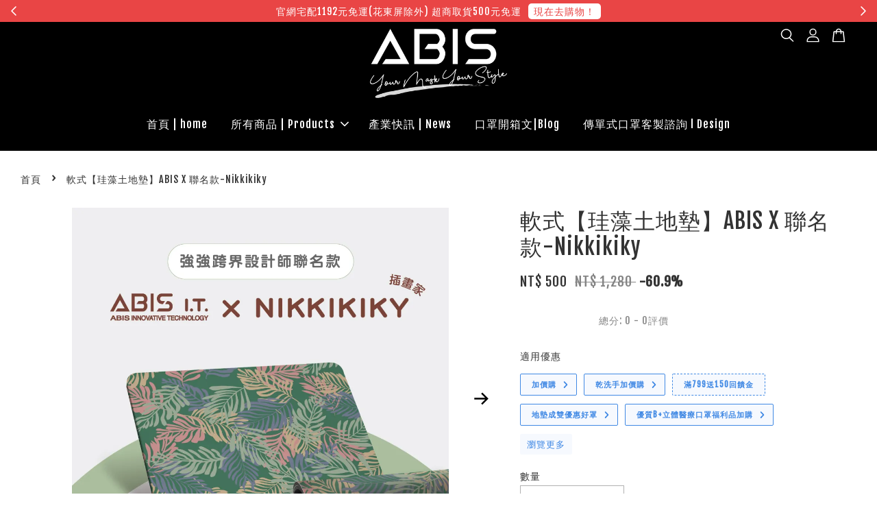

--- FILE ---
content_type: text/html; charset=UTF-8
request_url: https://mask.abis-it.com/products/mat-nikkikiky
body_size: 60312
content:
<!doctype html>
<!--[if lt IE 7]><html class="no-js lt-ie9 lt-ie8 lt-ie7" lang="en"> <![endif]-->
<!--[if IE 7]><html class="no-js lt-ie9 lt-ie8" lang="en"> <![endif]-->
<!--[if IE 8]><html class="no-js lt-ie9" lang="en"> <![endif]-->
<!--[if IE 9 ]><html class="ie9 no-js"> <![endif]-->
<!--[if (gt IE 9)|!(IE)]><!--> <html class="no-js"> <!--<![endif]-->
<head>
<meta name="facebook-domain-verification" content="3wwmglqazc3v2xiqe6gb1gok02vgea" />
  <!-- Meta Pixel Code -->
<script>
!function(f,b,e,v,n,t,s)
{if(f.fbq)return;n=f.fbq=function(){n.callMethod?
n.callMethod.apply(n,arguments):n.queue.push(arguments)};
if(!f._fbq)f._fbq=n;n.push=n;n.loaded=!0;n.version='2.0';
n.queue=[];t=b.createElement(e);t.async=!0;
t.src=v;s=b.getElementsByTagName(e)[0];
s.parentNode.insertBefore(t,s)}(window, document,'script',
'https://connect.facebook.net/en_US/fbevents.js');
fbq('init', '777068653271527');
fbq('track', 'PageView');
</script>
<noscript><img height="1" width="1" style="display:none"
src="https://www.facebook.com/tr?id=777068653271527&ev=PageView&noscript=1"
/></noscript>
<!-- End Meta Pixel Code -->
  <!-- Basic page needs ================================================== -->
  <meta charset="utf-8">
  <meta http-equiv="X-UA-Compatible" content="IE=edge,chrome=1">

  
  <link rel="icon" href="https://cdn.store-assets.com/s/278165/f/11856053.png" />
  

  <!-- Title and description ================================================== -->
  <title>
  軟式【珪藻土地墊】ABIS X 聯名款-Nikkikiky &ndash; ABIS Mask
  </title>

  
  <meta name="description" content="軟式【硅藻土地墊】ABIS X 聯名款-NIKKIKIKY">
  

  <!-- Social meta ================================================== -->
  

  <meta property="og:type" content="product">
  <meta property="og:title" content="軟式【珪藻土地墊】ABIS X 聯名款-Nikkikiky">
  <meta property="og:url" content="https://mask.abis-it.com/products/mat-nikkikiky">
  
  <meta property="og:image" content="https://cdn.store-assets.com/s/278165/i/51134964.jpeg?width=480&format=webp">
  <meta property="og:image:secure_url" content="https://cdn.store-assets.com/s/278165/i/51134964.jpeg?width=480&format=webp">
  
  <meta property="og:image" content="https://cdn.store-assets.com/s/278165/i/51134962.jpeg?width=480&format=webp">
  <meta property="og:image:secure_url" content="https://cdn.store-assets.com/s/278165/i/51134962.jpeg?width=480&format=webp">
  
  <meta property="og:image" content="https://cdn.store-assets.com/s/278165/i/50769090.jpeg?width=480&format=webp">
  <meta property="og:image:secure_url" content="https://cdn.store-assets.com/s/278165/i/50769090.jpeg?width=480&format=webp">
  
  <meta property="og:price:amount" content="500">
  <meta property="og:price:currency" content="TWD">


<meta property="og:description" content="軟式【硅藻土地墊】ABIS X 聯名款-NIKKIKIKY">
<meta property="og:site_name" content="ABIS Mask">



  <meta name="twitter:card" content="summary">




  <meta name="twitter:title" content="軟式【珪藻土地墊】ABIS X 聯名款-Nikkikiky">
  <meta name="twitter:description" content="















部份為合成意示圖，可能與實品略有差異。

不同機台印刷出來如有些微色差是正常現象，生產會因墨水、濕度環境等影響，產生之色差屬正常製程範圍。">
  <meta name="twitter:image" content="">
  <meta name="twitter:image:width" content="480">
  <meta name="twitter:image:height" content="480">




  <!-- Helpers ================================================== -->
  <link rel="canonical" href="https://mask.abis-it.com/products/mat-nikkikiky">
  <meta name="viewport" content="width=device-width, initial-scale=1.0, minimum-scale=1.0, maximum-scale=3.0">
  <meta name="theme-color" content="">

  <!-- CSS ================================================== -->
  <link href="https://store-themes.easystore.co/278165/themes/3199/assets/timber.css?t=1769014813" rel="stylesheet" type="text/css" media="screen" />
  <link href="https://store-themes.easystore.co/278165/themes/3199/assets/theme.css?t=1769014813" rel="stylesheet" type="text/css" media="screen" />

  



<link href="https://fonts.googleapis.com/css?family=Fjalla+One&display=swap" rel="stylesheet">


  <script src="//ajax.googleapis.com/ajax/libs/jquery/1.11.0/jquery.min.js" type="text/javascript" ></script>
  <!-- Header hook for plugins ================================================== -->
  
<!-- ScriptTags -->
<script>window.__st={'p': 'product', 'cid': ''};</script><script src='/assets/events.js'></script><script>(function(d,s,id){var js,fjs=d.getElementsByTagName(s)[0];if(d.getElementById(id))return;js=d.createElement(s);js.id=id;js.src='https://connect.facebook.net/zh_TW/sdk/xfbml.customerchat.js#xfbml=1&version=v6.0&autoLogAppEvents=1';fjs.parentNode.insertBefore(js,fjs);}(document,'script','facebook-jssdk'));</script><script>(function(){function asyncLoad(){var urls=['/assets/traffic.js?v=1','https://apps.easystore.co/facebook-login/script.js?shop=iecopack.easy.co','https://apps.easystore.co/google-analytics/script.js?shop=iecopack.easy.co','https://apps.easystore.co/social-media-share/script.js?shop=iecopack.easy.co','https://apps.easystore.co/marketplace/shopee-taiwan/script.js?shop=iecopack.easy.co','https://apps.easystore.co/timer-discount/script.js?shop=iecopack.easy.co','https://apps.easystore.co/instagram-feed/script.js?shop=iecopack.easy.co'];for(var i=0;i<urls.length;i++){var s=document.createElement('script');s.type='text/javascript';s.async=true;s.src=urls[i];var x=document.getElementsByTagName('script')[0];x.parentNode.insertBefore(s, x);}}window.attachEvent ? window.attachEvent('onload', asyncLoad) : window.addEventListener('load', asyncLoad, false);})();</script>
<!-- /ScriptTags -->


  
<!--[if lt IE 9]>
<script src="//cdnjs.cloudflare.com/ajax/libs/html5shiv/3.7.2/html5shiv.min.js" type="text/javascript" ></script>
<script src="https://store-themes.easystore.co/278165/themes/3199/assets/respond.min.js?t=1769014813" type="text/javascript" ></script>
<link href="https://store-themes.easystore.co/278165/themes/3199/assets/respond-proxy.html" id="respond-proxy" rel="respond-proxy" />
<link href="//mask.abis-it.com/search?q=bda6a0c0903885cb333c65ffc2e42406" id="respond-redirect" rel="respond-redirect" />
<script src="//mask.abis-it.com/search?q=bda6a0c0903885cb333c65ffc2e42406" type="text/javascript"></script>
<![endif]-->



  <script src="https://store-themes.easystore.co/278165/themes/3199/assets/modernizr.min.js?t=1769014813" type="text/javascript" ></script>

  
  
  <script>
  (function(i,s,o,g,r,a,m){i['GoogleAnalyticsObject']=r;i[r]=i[r]||function(){
  (i[r].q=i[r].q||[]).push(arguments)},i[r].l=1*new Date();a=s.createElement(o),
  m=s.getElementsByTagName(o)[0];a.async=1;a.src=g;m.parentNode.insertBefore(a,m)
  })(window,document,'script','https://www.google-analytics.com/analytics.js','ga');

  ga('create', '', 'auto','myTracker');
  ga('myTracker.send', 'pageview');

  </script>
  
<!-- Snippet:global/head: 蝦皮購物 Shopee Taiwan -->
<link type="text/css" rel="stylesheet" href="https://apps.easystore.co/assets/css/marketplace/main.css?v1.7">
<!-- /Snippet -->

<!-- Snippet:global/head: Google Search Console -->
<meta name="google-site-verification" content="y3xdf_IyAAWIVeXOPMvmJ7XgqJgNdpUZw_FAd4FBglk" />
<!-- /Snippet -->

<!-- Snippet:global/head: Product Star Rating 商品評價 -->

          <script src="https://apps.easystore.co/assets/js/star-rating/main.js"></script>
          <link rel="stylesheet" href="https://apps.easystore.co/assets/css/star-rating/main.css?v1.3">
<!-- /Snippet -->

<!-- Snippet:global/head: Instagram Feed -->
<link rel="stylesheet" href="https://apps.easystore.co/assets/css/instagram-feed/insta-feed-style.css?v3">
<!-- /Snippet -->

</head>

<body id="---------------------------abis-x-----------nikkikiky" class="template-product  has-sticky-btm-bar" >

  <ul id="MobileNav" class="mobile-nav">
  
  <li class="mobile-nav_icon-x">
    
      




  	
  	<span class="MobileNavTrigger icon icon-x"></span>
  </li>
  
  
  <li class="mobile-nav__link" aria-haspopup="true">
    
    <a href="/" >
      首頁 | home
    </a>
    
  </li>
  
  
  <li class="mobile-nav__link" aria-haspopup="true">
    
    
    <a href="/collections/all" class="mobile-nav__parent-link">
      所有商品 | Products
    </a>
    <span class="mobile-nav__sublist-trigger">
      <span class="icon-fallback-text mobile-nav__sublist-expand">
  <span class="icon icon-plus" aria-hidden="true"></span>
  <span class="fallback-text">+</span>
</span>
<span class="icon-fallback-text mobile-nav__sublist-contract">
  <span class="icon icon-minus" aria-hidden="true"></span>
  <span class="fallback-text">-</span>
</span>

    </span>
    <ul class="mobile-nav__sublist">
      
      
      <li class="mobile-nav__sublist-link" aria-haspopup="true">
        
        
        <a href="/collections/sp" class="mobile-nav__parent-link">
          本期活動
        </a>
        <span class="mobile-nav__sublist-trigger"><span class="icon-fallback-text mobile-nav__sublist-expand">
  <span class="icon icon-plus" aria-hidden="true"></span>
  <span class="fallback-text">+</span>
</span>
<span class="icon-fallback-text mobile-nav__sublist-contract">
  <span class="icon icon-minus" aria-hidden="true"></span>
  <span class="fallback-text">-</span>
</span>
</span>
        <ul class="mobile-nav__sublist"> 
          
          
          <li class="mobile-nav__sublist-link" aria-haspopup="true">
            
            <a href="/collections/sp-optional" >
              任選館
            </a>
            
          </li>
          
          
          <li class="mobile-nav__sublist-link" aria-haspopup="true">
            
            <a href="/collections/comics" >
              人氣動漫季
            </a>
            
          </li>
          
          
          <li class="mobile-nav__sublist-link" aria-haspopup="true">
            
            <a href="/collections/parent-child-outfit" >
              親子款
            </a>
            
          </li>
          
          
          <li class="mobile-nav__sublist-link" aria-haspopup="true">
            
            <a href="/collections/animalmask" >
              動物罩友會~可愛萌寵降肉!降肉!
            </a>
            
          </li>
          
          
          <li class="mobile-nav__sublist-link" aria-haspopup="true">
            
            <a href="/collections/illustrators-sp" >
              插畫家優惠活動
            </a>
            
          </li>
          
          
          <li class="mobile-nav__sublist-link" aria-haspopup="true">
            
            <a href="/collections/md-mask-sport" >
              輕薄奈米醫療口罩30入
            </a>
            
          </li>
          
          
          <li class="mobile-nav__sublist-link" aria-haspopup="true">
            
            <a href="/collections/fashionmorandi" >
              你愛的莫蘭迪
            </a>
            
          </li>
          
          
          <li class="mobile-nav__sublist-link" aria-haspopup="true">
            
            <a href="/collections/cnyrabbit" >
              兔兔口罩
            </a>
            
          </li>
          
          
          <li class="mobile-nav__sublist-link" aria-haspopup="true">
            
            <a href="/collections/helloweenmask" >
              Helloween萬聖節變裝必備
            </a>
            
          </li>
          
          
          <li class="mobile-nav__sublist-link" aria-haspopup="true">
            
            <a href="/collections/xmas" >
              ❄️XMAS
            </a>
            
          </li>
          
          
          <li class="mobile-nav__sublist-link" aria-haspopup="true">
            
            <a href="/collections/value-sp" >
              超值彩色50入
            </a>
            
          </li>
          
        </ul>
        
      </li>
      
      
      <li class="mobile-nav__sublist-link" aria-haspopup="true">
        
        
        <a href="/collections/illustrator" class="mobile-nav__parent-link">
          插畫家限定專區
        </a>
        <span class="mobile-nav__sublist-trigger"><span class="icon-fallback-text mobile-nav__sublist-expand">
  <span class="icon icon-plus" aria-hidden="true"></span>
  <span class="fallback-text">+</span>
</span>
<span class="icon-fallback-text mobile-nav__sublist-contract">
  <span class="icon icon-minus" aria-hidden="true"></span>
  <span class="fallback-text">-</span>
</span>
</span>
        <ul class="mobile-nav__sublist"> 
          
          
          <li class="mobile-nav__sublist-link" aria-haspopup="true">
            
            <a href="/collections/chiabb" >
              ChiaBB 佳比
            </a>
            
          </li>
          
          
          <li class="mobile-nav__sublist-link" aria-haspopup="true">
            
            <a href="/collections/izzylim" >
              IZZYLIM
            </a>
            
          </li>
          
          
          <li class="mobile-nav__sublist-link" aria-haspopup="true">
            
            <a href="/collections/nikkikiky" >
              NIKKIKIKY
            </a>
            
          </li>
          
          
          <li class="mobile-nav__sublist-link" aria-haspopup="true">
            
            <a href="/collections/zihling" >
              Zihling
            </a>
            
          </li>
          
          
          <li class="mobile-nav__sublist-link" aria-haspopup="true">
            
            <a href="/collections/balloonmon" >
              白鹿夢
            </a>
            
          </li>
          
          
          <li class="mobile-nav__sublist-link" aria-haspopup="true">
            
            <a href="/collections/peaquin" >
              皮寬
            </a>
            
          </li>
          
          
          <li class="mobile-nav__sublist-link" aria-haspopup="true">
            
            <a href="/collections/iyaya" >
              伸縮自如的雞與鴨
            </a>
            
          </li>
          
          
          <li class="mobile-nav__sublist-link" aria-haspopup="true">
            
            <a href="/collections/wdog" >
              汪來汪趣
            </a>
            
          </li>
          
          
          <li class="mobile-nav__sublist-link" aria-haspopup="true">
            
            <a href="/collections/majimeow" >
              麻吉貓
            </a>
            
          </li>
          
          
          <li class="mobile-nav__sublist-link" aria-haspopup="true">
            
            <a href="/collections/misstruda" >
              蜜絲兔
            </a>
            
          </li>
          
          
          <li class="mobile-nav__sublist-link" aria-haspopup="true">
            
            <a href="/collections/koujouchousama" >
              廠長大人·監修中
            </a>
            
          </li>
          
          
          <li class="mobile-nav__sublist-link" aria-haspopup="true">
            
            <a href="/collections/nuomi" >
              諾米
            </a>
            
          </li>
          
          
          <li class="mobile-nav__sublist-link" aria-haspopup="true">
            
            <a href="/collections/catgod" >
              貓劍客
            </a>
            
          </li>
          
        </ul>
        
      </li>
      
      
      <li class="mobile-nav__sublist-link" aria-haspopup="true">
        
        
        <a href="/collections/mask-co-branded" class="mobile-nav__parent-link">
          ●動漫款&聯名系列
        </a>
        <span class="mobile-nav__sublist-trigger"><span class="icon-fallback-text mobile-nav__sublist-expand">
  <span class="icon icon-plus" aria-hidden="true"></span>
  <span class="fallback-text">+</span>
</span>
<span class="icon-fallback-text mobile-nav__sublist-contract">
  <span class="icon icon-minus" aria-hidden="true"></span>
  <span class="fallback-text">-</span>
</span>
</span>
        <ul class="mobile-nav__sublist"> 
          
          
          <li class="mobile-nav__sublist-link" aria-haspopup="true">
            
            <a href="/collections/動漫款" >
              動漫款(進擊的巨人 、間諜家家酒、東復、史萊姆、異世界)
            </a>
            
          </li>
          
          
          <li class="mobile-nav__sublist-link" aria-haspopup="true">
            
            <a href="/collections/duchicat" >
              肚臍是隻貓
            </a>
            
          </li>
          
          
          <li class="mobile-nav__sublist-link" aria-haspopup="true">
            
            <a href="/collections/dreamya-tsai" >
              蔡詩羽Dreamya Tsai
            </a>
            
          </li>
          
          
          <li class="mobile-nav__sublist-link" aria-haspopup="true">
            
            <a href="/collections/breeze" >
              微風女神系列(蜜多麗Midori 、佟凱玲、書那娜)
            </a>
            
          </li>
          
          
          <li class="mobile-nav__sublist-link" aria-haspopup="true">
            
            <a href="/collections/tgop這群人聯名款" >
              TGOP這群人聯名款
            </a>
            
          </li>
          
        </ul>
        
      </li>
      
      
      <li class="mobile-nav__sublist-link" aria-haspopup="true">
        
        
        <a href="/collections/3d-mask" class="mobile-nav__parent-link">
          韓式立體口罩
        </a>
        <span class="mobile-nav__sublist-trigger"><span class="icon-fallback-text mobile-nav__sublist-expand">
  <span class="icon icon-plus" aria-hidden="true"></span>
  <span class="fallback-text">+</span>
</span>
<span class="icon-fallback-text mobile-nav__sublist-contract">
  <span class="icon icon-minus" aria-hidden="true"></span>
  <span class="fallback-text">-</span>
</span>
</span>
        <ul class="mobile-nav__sublist"> 
          
          
          <li class="mobile-nav__sublist-link" aria-haspopup="true">
            
            <a href="/collections/3d-mask-cost-performance-ratio" >
              立體特惠款
            </a>
            
          </li>
          
          
          <li class="mobile-nav__sublist-link" aria-haspopup="true">
            
            <a href="/collections/morandi" >
              莫蘭迪色系
            </a>
            
          </li>
          
          
          <li class="mobile-nav__sublist-link" aria-haspopup="true">
            
            <a href="/collections/3d-mask-style" >
              韓式立體造型款
            </a>
            
          </li>
          
        </ul>
        
      </li>
      
      
      <li class="mobile-nav__sublist-link" aria-haspopup="true">
        
        
        <a href="/collections/adultflatmask" class="mobile-nav__parent-link">
          成人款平面口罩
        </a>
        <span class="mobile-nav__sublist-trigger"><span class="icon-fallback-text mobile-nav__sublist-expand">
  <span class="icon icon-plus" aria-hidden="true"></span>
  <span class="fallback-text">+</span>
</span>
<span class="icon-fallback-text mobile-nav__sublist-contract">
  <span class="icon icon-minus" aria-hidden="true"></span>
  <span class="fallback-text">-</span>
</span>
</span>
        <ul class="mobile-nav__sublist"> 
          
          
          <li class="mobile-nav__sublist-link" aria-haspopup="true">
            
            <a href="/collections/md-mask-adult" >
              50入｜醫用成人
            </a>
            
          </li>
          
          
          <li class="mobile-nav__sublist-link" aria-haspopup="true">
            
            <a href="/collections/md-mask-30pcs" >
              30入｜醫用成人
            </a>
            
          </li>
          
          
          <li class="mobile-nav__sublist-link" aria-haspopup="true">
            
            <a href="/collections/md-mask-colorful-adult" >
              10入｜醫用成人
            </a>
            
          </li>
          
        </ul>
        
      </li>
      
      
      <li class="mobile-nav__sublist-link" aria-haspopup="true">
        
        
        <a href="/collections/childflatmask" class="mobile-nav__parent-link">
          大童款平面口罩
        </a>
        <span class="mobile-nav__sublist-trigger"><span class="icon-fallback-text mobile-nav__sublist-expand">
  <span class="icon icon-plus" aria-hidden="true"></span>
  <span class="fallback-text">+</span>
</span>
<span class="icon-fallback-text mobile-nav__sublist-contract">
  <span class="icon icon-minus" aria-hidden="true"></span>
  <span class="fallback-text">-</span>
</span>
</span>
        <ul class="mobile-nav__sublist"> 
          
          
          <li class="mobile-nav__sublist-link" aria-haspopup="true">
            
            <a href="/collections/md-mask-child" >
              50入｜醫用大童
            </a>
            
          </li>
          
          
          <li class="mobile-nav__sublist-link" aria-haspopup="true">
            
            <a href="/collections/30入-醫用大童" >
              30入｜醫用大童
            </a>
            
          </li>
          
          
          <li class="mobile-nav__sublist-link" aria-haspopup="true">
            
            <a href="/collections/md-mask-colorful-child" >
              10入｜醫用大童
            </a>
            
          </li>
          
        </ul>
        
      </li>
      
      
      <li class="mobile-nav__sublist-link" aria-haspopup="true">
        
        
        <a href="/collections/toddlerflatmask" class="mobile-nav__parent-link">
          小童款平面口罩
        </a>
        <span class="mobile-nav__sublist-trigger"><span class="icon-fallback-text mobile-nav__sublist-expand">
  <span class="icon icon-plus" aria-hidden="true"></span>
  <span class="fallback-text">+</span>
</span>
<span class="icon-fallback-text mobile-nav__sublist-contract">
  <span class="icon icon-minus" aria-hidden="true"></span>
  <span class="fallback-text">-</span>
</span>
</span>
        <ul class="mobile-nav__sublist"> 
          
          
          <li class="mobile-nav__sublist-link" aria-haspopup="true">
            
            <a href="/collections/md-mask-toddler" >
              50入｜醫用幼童
            </a>
            
          </li>
          
          
          <li class="mobile-nav__sublist-link" aria-haspopup="true">
            
            <a href="/collections/md-mask-colorful-toddler" >
              10入｜醫用幼童
            </a>
            
          </li>
          
        </ul>
        
      </li>
      
      
      <li class="mobile-nav__sublist-link" aria-haspopup="true">
        
        
        <a href="/collections/small-item" class="mobile-nav__parent-link">
          文創小物
        </a>
        <span class="mobile-nav__sublist-trigger"><span class="icon-fallback-text mobile-nav__sublist-expand">
  <span class="icon icon-plus" aria-hidden="true"></span>
  <span class="fallback-text">+</span>
</span>
<span class="icon-fallback-text mobile-nav__sublist-contract">
  <span class="icon icon-minus" aria-hidden="true"></span>
  <span class="fallback-text">-</span>
</span>
</span>
        <ul class="mobile-nav__sublist"> 
          
          
          <li class="mobile-nav__sublist-link" aria-haspopup="true">
            
            <a href="/collections/mat" >
              軟式珪藻土地墊
            </a>
            
          </li>
          
        </ul>
        
      </li>
      
      
      <li class="mobile-nav__sublist-link" aria-haspopup="true">
        
        <a href="/collections/ppe" >
          防疫商品
        </a>
        
      </li>
      
    </ul>
    
  </li>
  
  
  <li class="mobile-nav__link" aria-haspopup="true">
    
    <a href="/blogs/news" >
      產業快訊 | News
    </a>
    
  </li>
  
  
  <li class="mobile-nav__link" aria-haspopup="true">
    
    <a href="/blogs/blog" >
      口罩開箱文|Blog
    </a>
    
  </li>
  
  
  <li class="mobile-nav__link" aria-haspopup="true">
    
    <a href="/pages/abisdesign" >
      傳單式口罩客製諮詢 l Design
    </a>
    
  </li>
  

  

  
  
  
  <li class="mobile-nav__link">
    <a href="/account/login">登入</a>
  </li>
  
  <li class="mobile-nav__link">
    <a href="/account/register">註冊</a>
  </li>
  
  
  
  
  <li class="mobile-nav__link header-bar__search-wrapper">
    
    <div class="header-bar__module header-bar__search mobile-nav_search">
      
  <form action="/search" method="get" class="header-bar__search-form clearfix" role="search">
    
    <button type="submit" class="btn icon-fallback-text header-bar__search-submit">
      <span class="icon icon-search" aria-hidden="true"></span>
      <span class="fallback-text">搜尋</span>
    </button>
    <input type="search" name="q" value="" aria-label="搜尋" class="header-bar__search-input" placeholder="搜尋" autocomplete="off">
    <div class="dropdown" id="searchDropdown"></div>
    <input type="hidden" name="search_history" id="search_history">
  </form>




<script>
  var _search_history_listings = ""
  if(_search_history_listings != "") localStorage.setItem('searchHistory', JSON.stringify(_search_history_listings));

  function clearAll() {
    localStorage.removeItem('searchHistory');
  
    var customer = "";
    if(customer) {
      // Your logic to clear all data or call an endpoint
      fetch('/account/search_histories', {
          method: 'DELETE',
          headers: {
            "Content-Type": "application/json",
            "X-Requested-With": "XMLHttpRequest"
          },
          body: JSON.stringify({
            _token: "5ykdWz4eDVp3cqSVv2AOHDEDEtBEgka5KVYVAuip"
          }),
      })
      .then(response => response.json())
    }
  }
  // End - store view history in local storage
  
  // search history dropdown  
  var searchInputs = document.querySelectorAll('input[type=search]');
  
  if(searchInputs.length > 0) {
    
    searchInputs.forEach((searchInput)=>{
    
      searchInput.addEventListener('focus', function() {
        var searchDropdown = searchInput.closest('form').querySelector('#searchDropdown');
        searchDropdown.innerHTML = ''; // Clear existing items
  
        // retrieve data from local storage
        var searchHistoryData = JSON.parse(localStorage.getItem('searchHistory')) || [];
  
        // Convert JSON to string
        var search_history_json = JSON.stringify(searchHistoryData);
  
        // Set the value of the hidden input
        searchInput.closest('form').querySelector("#search_history").value = search_history_json;
  
        // create dropdown items
        var clearAllItem = document.createElement('div');
        clearAllItem.className = 'dropdown-item clear-all';
        clearAllItem.textContent = 'Clear';
        clearAllItem.addEventListener('click', function() {
            clearAll();
            searchDropdown.style.display = 'none';
            searchInput.classList.remove('is-focus');
        });
        searchDropdown.appendChild(clearAllItem);
  
        // create dropdown items
        searchHistoryData.forEach(function(item) {
          var dropdownItem = document.createElement('div');
          dropdownItem.className = 'dropdown-item';
          dropdownItem.textContent = item.term;
          dropdownItem.addEventListener('click', function() {
            searchInput.value = item.term;
            searchDropdown.style.display = 'none';
          });
          searchDropdown.appendChild(dropdownItem);
        });
  
        if(searchHistoryData.length > 0){
          // display the dropdown
          searchInput.classList.add('is-focus');
          document.body.classList.add('search-input-focus');
          searchDropdown.style.display = 'block';
        }
      });
  
      searchInput.addEventListener("focusout", (event) => {
        var searchDropdown = searchInput.closest('form').querySelector('#searchDropdown');
        searchInput.classList.remove('is-focus');
        searchDropdown.classList.add('transparent');
        setTimeout(()=>{
          searchDropdown.style.display = 'none';
          searchDropdown.classList.remove('transparent');
          document.body.classList.remove('search-input-focus');
        }, 400);
      });
    })
  }
  // End - search history dropdown
</script>
    </div>
    
  </li>
  
  
</ul>
<div id="MobileNavOutside" class="mobile-nav-outside"></div>


<div id="PageContainer" class="page-container">
  
<!-- Snippet:global/body_start: Announcement Bar -->
<style type="text/css">
  body {
    background-position: top 45px center;
  }

  div#announcement-bar-top {
    height: 45px;
  }

  span .announcement-close-button {
    text-align: center;
    display: -webkit-flex;
    display: -moz-flex;
    display: -ms-flex;
    display: -o-flex;
    display: inline-block;
    align-items: center;
    flex-wrap: wrap;
    justify-content: center;
  }

  #announcementBar_countdown:empty {
    display: none;
  }


  .announcementBar_timer {
    margin: 5px 0px;
  }

  .announcementBar_timer.style_1,
  .announcementBar_timer.style_2 {
    display: -webkit-inline-flex;
    display: -moz-inline-flex;
    display: -ms-inline-flex;
    display: -o-inline-flex;
    display: inline-flex;
    align-items: center;
    padding: 5px 8px;
    margin: 3px 0px 3px 10px;
    border-radius: 8px;
    font-weight: bold;
  }

  .announcementBar_timer.style_1>div,
  .announcementBar_timer.style_2>div {
    margin: 0 5px;
    line-height: 1;
  }

  .announcementBar_timer.style_1 small,
  .announcementBar_timer.style_2 small {
    display: block;
    font-size: 55%;
    line-height: 1;
  }

  .announcementBar_timer.style_2 {
    flex-direction: row;
  }

  .announcementBar_timer.style_2>div {
    position: relative;
  }

  .announcementBar_timer.style_2>div:not(:last-child):after {
    position: absolute;
    content: ':';
    top: 0;
    right: 0;
    margin-right: -7px;
  }

  .announcementBar_timer.style_3 {
    display: -webkit-inline-flex;
    display: -moz-inline-flex;
    display: -ms-inline-flex;
    display: -o-inline-flex;
    display: inline-flex;
    align-items: center;
    border-radius: 5px;
    padding: 5px 5px;
    margin-left: 10px;
    font-weight: bold;
  }

  .announcementBar_timer.style_3>div {
    margin: 0 3px;
    line-height: 1;
  }

  .announcementBar_timer.style_3 small {
    font-weight: bold;
    line-height: 1.1;
    font-size: 65%;
  }

  .announcement-close-button {
    position: relative;
    width: 24px;
    height: 24px;
    opacity: 1;
    background: #000;
    border-radius: 50%;
    cursor: pointer;
    top: 30%;
  }

  .announcement-close-button:hover {
    opacity: 0.6;
  }

  .announcement-close-button:before,
  .announcement-close-button:after {
    position: absolute;
    left: 11px;
    top: 5px;
    content: ' ';
    height: 14px;
    width: 2px;
    background-color: #fff;
    border-radius: 3px;
  }

  .announcement-close-button:before {
    transform: rotate(45deg);
  }

  .announcement-close-button:after {
    transform: rotate(-45deg);
  }

  .announcement-bar-button {
    padding: 4px 8px;
    vertical-align: baseline;
    border-radius: 5px;
    margin-left: 10px;
    opacity: 1;
    line-height: 1.1;
    text-decoration: none;
    display: inline-block;
    font-weight: 500;
  }

  .announcement-bar-button:hover {
    opacity: 0.8;
  }

  .announcement-bar-direction-button {
    cursor: pointer;
    padding: 0px 8px;
  }

  .announcement-bar-direction-button:hover {
    opacity: 0.8;
  }

  slider-announcement-bar-app {
    display: block;
    text-align: center;
    margin: 0px;
    padding: 6px 10px;
    border-top: 1px dashed transparent;
    border-bottom: 1px dashed transparent;
    width: 100%;
  }

  slider-announcement-bar-app ul::-webkit-scrollbar {
    height: 0.4rem;
    width: 0.4rem;
    display: none;
  }

  slider-announcement-bar-app ul {
    position: relative;
    display: flex;
    overflow-x: auto;
    -ms-overflow-style: none;
    /* IE 11 */
    scrollbar-width: none;
    /* Firefox 64 */
    scroll-snap-type: x mandatory;
    scroll-behavior: smooth;
    /* scroll-padding-left: 1rem; */
    -webkit-overflow-scrolling: touch;
    margin-bottom: 0;
    padding: 0;
    list-style: none;
    align-items: center;
  }

  slider-announcement-bar-app ul li {
    width: 100vw;
    scroll-snap-align: start;
    flex-shrink: 0;
  }
</style>

<input type="hidden" id="total_announcement_left" name="total_announcement_left" value="3">
<input type="hidden" id="locale" name="locale" value="zh_TW">

<slider-announcement-bar-app id="announcement-bar" name="announcement-bar" style="
    border: unset;
    padding: 4px 0px;
    margin: 0px;
    z-index:2999;
    background:rgb(233, 69, 69);
    color:rgb(255, 255, 255);
    
">

  <div style="
    display: flex;
    justify-content: space-between;
    align-items: center;
    padding: 0px 0px;
    border-top: 0px;
    border-bottom: 0px;
    border-color: transparent;
  ">
    <div style="height: 24px;">
            <a id="previous-announcement-bar-button" class="announcement-bar-direction-button" type="button" name="previous" style="height: 24px;">
        <svg xmlns="http://www.w3.org/2000/svg" class="icon icon-tabler icon-tabler-chevron-left" width="24" height="24" viewBox="0 0 24 24" stroke-width="1.5" stroke="white" fill="none" stroke-linecap="round" stroke-linejoin="round">
          <path stroke="none" d="M0 0h24v24H0z" fill="none" />
          <polyline points="15 6 9 12 15 18" />
        </svg>
      </a>
          </div>

    <ul style="flex-grow: 2; margin: 0px;">
            <li id="announcement_bar_0" style="
          display: flex;
          justify-content: center;
          align-items: center;
          flex-wrap: wrap;
          margin: 0px;
          width: 100%;
          word-wrap: break-word;
        ">
        官網宅配1192元免運(花東屏除外)    超商取貨500元免運
                <a class="announcement-bar-button" href="" style="color: rgb(233, 69, 69); background: rgb(255, 255, 255);">現在去購物！</a>
                        <input type="hidden" id="expired_at_0" name="expired_at_0" value="2022-04-28 00:00">
      </li>
            <li id="announcement_bar_1" style="
          display: flex;
          justify-content: center;
          align-items: center;
          flex-wrap: wrap;
          margin: 0px;
          width: 100%;
          word-wrap: break-word;
        ">
        全館現貨供應
                <a class="announcement-bar-button" href="/" style="color: rgb(233, 69, 69); background: rgb(255, 255, 255);">立馬下訂</a>
                        <input type="hidden" id="expired_at_1" name="expired_at_1" value="2022-04-28 00:00">
      </li>
            <li id="announcement_bar_2" style="
          display: flex;
          justify-content: center;
          align-items: center;
          flex-wrap: wrap;
          margin: 0px;
          width: 100%;
          word-wrap: break-word;
        ">
        配合政府『網購包裝減量』政策，改以破壞袋，郵購袋...袋裝出貨。
                        <input type="hidden" id="expired_at_2" name="expired_at_2" value="2023-08-16 00:00">
      </li>
          </ul>

    <div style="display: flex;">
            <a id="next-announcement-bar-button" class="announcement-bar-direction-button" type="button" name="next" style="height: 24px;">
        <svg xmlns="http://www.w3.org/2000/svg" class="icon icon-tabler icon-tabler-chevron-right" width="24" height="24" viewBox="0 0 24 24" stroke-width="1.5" stroke="white" fill="none" stroke-linecap="round" stroke-linejoin="round">
          <path stroke="none" d="M0 0h24v24H0z" fill="none" />
          <polyline points="9 6 15 12 9 18" />
        </svg>
      </a>
                </div>
  </div>


</slider-announcement-bar-app>

<script>
  (function() {

    const loadScript = function(url, callback) {
      const script = document.createElement("script");
      script.type = "text/javascript";
      // If the browser is Internet Explorer.
      if (script.readyState) {
        script.onreadystatechange = function() {
          if (script.readyState == "loaded" || script.readyState == "complete") {
            script.onreadystatechange = null;
            callback();
          }
        };
        // For any other browser.
      } else {
        script.onload = function() {
          callback();
        };
      }
      script.src = url;
      document.getElementsByTagName("head")[0].appendChild(script);
    };

    const announcementBarAppJS = function($) {

      $('#announcement-close-button').on('click', function() {
        $('#announcement-bar, #announcement-bar-top').hide();
      });
    }

    if (typeof jQuery === 'undefined') {
      loadScript('//ajax.googleapis.com/ajax/libs/jquery/1.11.2/jquery.min.js', function() {
        jQuery = jQuery.noConflict(true);
        announcementBarAppJS(jQuery);
      });
    } else {
      announcementBarAppJS(jQuery);
    }

  })();

  setInterval(function() {
    const total_announcement = "3"
    var total_announcement_left = $("#total_announcement_left").val();

    for (let i = 0; i <= total_announcement; i++) {
      const startDate = new Date();
      const endDateStr = $("#expired_at_" + i).val();
      const endDate = endDateStr == undefined ? new Date() : new Date(endDateStr.replace(/-/g, "/"));
      const seconds = (endDate.getTime() - startDate.getTime()) / 1000;

      const days = parseInt(seconds / 86400);
      const hours = parseInt((seconds % 86400) / 3600);
      const mins = parseInt((seconds % 86400 % 3600) / 60);
      const secs = parseInt((seconds % 86400 % 3600) % 60);

      // use to translate countdown unit
      // (translate based on the preferred language when save announcement bar setting)
      String.prototype.translate = function() {
        try {
          if ($("#locale").val() == "zh_TW") {
            if (this.toString() === 'day') {
              return "天";
            }
            if (this.toString() === 'hour') {
              return "小時";
            }
            if (this.toString() === 'min') {
              return "分鐘";
            }
            if (this.toString() === 'sec') {
              return "秒";
            }
          } else {
            if (this.toString() === 'day') {
              if (days > 0) {
                return "Days";
              } else {
                return "Day";
              }
            } else if (this.toString() === 'hour') {
              if (hours > 0) {
                return "Hours";
              } else {
                return "Hour";
              }
            } else if (this.toString() === 'min') {
              if (mins > 0) {
                return "Mins";
              } else {
                return "Min";
              }
            } else if (this.toString() === 'sec') {
              if (secs > 0) {
                return "Secs";
              } else {
                return "Sec";
              }
            }
          }
        } catch (error) {
          console.log("Some errors heres", error);
        }
      };

      const announcementBar_countdown = document.getElementById("announcementBar_countdown_" + i);
      if (announcementBar_countdown && seconds > 0) {

        $(announcementBar_countdown).show()
        announcementBar_countdown.innerHTML = `
          <div>
            ${days} <small>${'day'.translate()}</small>
          </div>
          <div>
            ${hours} <small>${'hour'.translate()}</small>
          </div>
          <div>
            ${mins} <small>${'min'.translate()}</small>
          </div>
          <div>
            ${secs} <small>${'sec'.translate()}</small>
          </div>
        `;


      } else if (announcementBar_countdown && seconds <= 0) {
        $("#announcement_bar_" + i).remove();
        total_announcement_left = total_announcement_left - 1;
        $("#total_announcement_left").val(total_announcement_left);
      }
    }

    showOrHide(total_announcement_left);
  }, 1000);


  function showOrHide(total_announcement_left) {
    if (total_announcement_left <= 1) {
      $("#previous-announcement-bar-button,#next-announcement-bar-button").hide();
    } else {
      $("#previous-announcement-bar-button,#next-announcement-bar-button").show();
    }

    if (total_announcement_left == 0) {
      $("#announcement-close-button").hide();
      $("#announcement-bar").hide();
      $('#announcement-bar-top').hide();
    }
  };

  let annoucementBarAutoMoveInterval = '';
  class AnnouncementBarAppSlider extends HTMLElement {
    constructor() {
      super();
      this.slider = this.querySelector('ul');
      this.sliderItems = this.querySelectorAll('li');
      this.prevButton = this.querySelector('a[name="previous"]');
      this.nextButton = this.querySelector('a[name="next"]');

      if (!this.slider || !this.nextButton) return;

      const resizeObserver = new ResizeObserver(entries => this.initPages());
      resizeObserver.observe(this.slider);

      this.slider.addEventListener('scroll', this.update.bind(this));
      this.prevButton.addEventListener('click', this.onButtonClick.bind(this));
      this.nextButton.addEventListener('click', this.onButtonClick.bind(this));


    }

    initPages() {
      const sliderItemsToShow = Array.from(this.sliderItems).filter(element => element.clientWidth > 0);
      this.sliderLastItem = sliderItemsToShow[sliderItemsToShow.length - 1];
      if (sliderItemsToShow.length === 0) return;
      this.slidesPerPage = Math.floor(this.slider.clientWidth / sliderItemsToShow[0].clientWidth);
      this.totalPages = sliderItemsToShow.length - this.slidesPerPage + 1;
      this.update();
      let self = this
      var total_announcement_left = $("#total_announcement_left").val();
      annoucementBarAutoMoveInterval = setInterval(function() {
        if (total_announcement_left > 1) {
          self.moveSlide('next')
        }
      }, 5000)
    }

    update() {
      this.currentPage = Math.round(this.slider.scrollLeft / this.sliderLastItem.clientWidth) + 1;
    }

    onButtonClick(event) {
      event.preventDefault();
      let self = this;
      self.moveSlide(event.currentTarget.name);
    }


    moveSlide(move_to) {

      clearInterval(annoucementBarAutoMoveInterval);
      let self = this;
      annoucementBarAutoMoveInterval = setInterval(function() {
        self.moveSlide('next');
      }, 5000)

      if (move_to === 'previous' && this.currentPage === 1) {
        this.slider.scrollTo({
          left: this.sliderLastItem.clientWidth * (this.totalPages - 1)
        });
      } else if (move_to === 'next' && this.currentPage === this.totalPages) {
        this.slider.scrollTo({
          left: 0
        });
      } else {
        const slideScrollPosition = move_to === 'next' ? this.slider.scrollLeft + this.sliderLastItem
          .clientWidth : this.slider.scrollLeft - this.sliderLastItem.clientWidth;
        this.slider.scrollTo({
          left: slideScrollPosition
        });
      }
    }

  }

  customElements.define('slider-announcement-bar-app', AnnouncementBarAppSlider);
</script>

<!-- /Snippet -->

<!-- Snippet:global/body_start: Console Extension -->
<div id='es_console' style='display: none;'>278165</div>
<!-- /Snippet -->

  
    <style>
  .search-modal__form{
    position: relative;
  }
  
  .dropdown-wrapper {
    position: relative;
  }
  
  .dropdown-wrapper:hover .dropdown {
    display: block;
  }
  
  .header-icon-nav .dropdown {
    left: -80px;
  }
  
  .dropdown {
    display: none;
    position: absolute;
    top: 100%;
    left: 0px;
    width: 100%;
    padding: 8px;
    background-color: #fff;
    z-index: 1000;
    border-radius: 5px;
    border: 1px solid rgba(var(--color-foreground), 1);
    border-top: none;
    overflow-x: hidden;
    overflow-y: auto;
    max-height: 350px;
    min-width: 150px;
    box-shadow: 0 0 5px rgba(0,0,0,0.1);
  }
    
  .dropdown a{
    text-decoration: none;
    color: #000 !important;
  }
  
  .dropdown-item {
    padding: 0.4rem 2rem;
    cursor: pointer;
    line-height: 1.4;
    overflow: hidden;
    text-overflow: ellipsis;
    white-space: nowrap;
  }
  
  .dropdown-item:hover{
    background-color: #f3f3f3;
  }
  
  .search__input.is-focus{
    border-radius: 15px;
    border-bottom-left-radius: 0;
    border-bottom-right-radius: 0;
    border: 1px solid rgba(var(--color-foreground), 1);
    border-bottom: none;
    box-shadow: none;
  }
  
  .clear-all {
    text-align: right;
    padding: 0 2rem 0.2rem;
    line-height: 1;
    font-size: 70%;
    margin-bottom: -2px;
  }
  
  .clear-all:hover{
    background-color: #fff;
  }
  
  .referral-notification {
    position: absolute;
    top: 100%;
    right: -12px;
    background: white;
    border: 1px solid #e0e0e0;
    border-radius: 8px;
    box-shadow: 0 4px 12px rgba(0, 0, 0, 0.15);
    width: 280px;
    z-index: 1000;
    padding: 16px;
    margin-top: 8px;
    font-size: 14px;
    line-height: 1.4;
  }
  
  .referral-notification::before {
    content: '';
    position: absolute;
    top: -8px;
    right: 20px;
    width: 0;
    height: 0;
    border-left: 8px solid transparent;
    border-right: 8px solid transparent;
    border-bottom: 8px solid white;
  }
  
  .referral-notification::after {
    content: '';
    position: absolute;
    top: -9px;
    right: 20px;
    width: 0;
    height: 0;
    border-left: 8px solid transparent;
    border-right: 8px solid transparent;
    border-bottom: 8px solid #e0e0e0;
  }
  
  .referral-notification h4 {
    margin: 0 0 8px 0;
    color: #2196F3;
    font-size: 16px;
    font-weight: 600;
  }
  
  .referral-notification p {
    margin: 0 0 12px 0;
    color: #666;
  }
  
  .referral-notification .referral-code {
    background: #f5f5f5;
    padding: 8px;
    border-radius: 4px;
    font-family: monospace;
    font-size: 13px;
    text-align: center;
    margin: 8px 0;
    border: 1px solid #ddd;
  }
  
  .referral-notification .close-btn {
    position: absolute;
    top: 8px;
    right: 8px;
    background: none;
    border: none;
    font-size: 18px;
    color: #999;
    cursor: pointer;
    padding: 0;
    width: 20px;
    height: 20px;
    line-height: 1;
  }
  
  .referral-notification .close-btn:hover {
    color: #333;
  }
  
  .referral-notification .action-btn {
    background: #2196F3;
    color: white;
    border: none;
    padding: 8px 16px;
    border-radius: 4px;
    cursor: pointer;
    font-size: 12px;
    margin-right: 8px;
    margin-top: 8px;
  }
  
  .referral-notification .action-btn:hover {
    background: #1976D2;
  }
  
  .referral-notification .dismiss-btn {
    background: transparent;
    color: #666;
    border: 1px solid #ddd;
    padding: 8px 16px;
    border-radius: 4px;
    cursor: pointer;
    font-size: 12px;
    margin-top: 8px;
  }
  
  .referral-notification .dismiss-btn:hover {
    background: #f5f5f5;
  }
  .referral-modal__dialog {
    transform: translate(-50%, 0);
    transition: transform var(--duration-default) ease, visibility 0s;
    z-index: 10000;
    position: fixed;
    top: 20vh;
    left: 50%;
    width: 100%;
    max-width: 350px;
    box-shadow: 0 4px 12px rgba(0, 0, 0, 0.15);
    border-radius: 12px;
    background-color: #fff;
    color: #000;
    padding: 20px;
    text-align: center;
  }
  .modal-overlay.referral-modal-overlay {
    position: fixed;
    top: 0;
    left: 0;
    width: 100%;
    height: 100%;
    background-color: rgba(0, 0, 0, 0.7);
    z-index: 2001;
    display: block;
    opacity: 1;
    transition: opacity var(--duration-default) ease, visibility 0s;
  }
</style>

<header class="header-bar logo_top-center sticky-topbar">
  <div class="header-bg-wrapper">
    <div class="header-wrapper wrapper">
      

      <div class="logo-header" role="banner">

              
                    <div class="h1 site-header__logo" itemscope itemtype="http://schema.org/Organization">
              
                    
                        
                          
                            <a href="/" class="logo-wrapper" itemprop="url">
                              <img src="https://cdn.store-assets.com/s/278165/f/11856056.png?width=350&format=webp" alt="ABIS Mask" itemprop="logo">
                            </a>
                          
                        

                    
              
                </div>
              

      </div>

      <div class="header-nav-bar medium-down--hide">
          
<ul class="site-nav" id="AccessibleNav">
  
    
    
      <li >
        <a href="/"  class="site-nav__link">首頁 | home</a>
      </li>
    
  
    
    
      
      <li class="site-nav--has-dropdown" aria-haspopup="true">
        <a href="/collections/all"  class="site-nav__link">
          所有商品 | Products
          <span class="arrow-icon">
            <svg id="Layer_1" data-name="Layer 1" xmlns="http://www.w3.org/2000/svg" viewBox="0 0 100 100"><title>arrow down</title><path d="M50,78.18A7.35,7.35,0,0,1,44.82,76L3.15,34.36A7.35,7.35,0,1,1,13.55,24L50,60.44,86.45,24a7.35,7.35,0,1,1,10.4,10.4L55.21,76A7.32,7.32,0,0,1,50,78.18Z"/></svg>
          </span>
        </a>
        <ul class="site-nav__dropdown">
          
            
            
              
              <li class="site-nav_has-child">
                <a href="/collections/sp"  class="site-nav__link">
                  本期活動
                </a>
                <ul class="site-nav__dropdown_level-3">
                  
                    
                    
                      <li >
                        <a href="/collections/sp-optional"  class="site-nav__link">任選館</a>
                      </li>
                    
                  
                    
                    
                      <li >
                        <a href="/collections/comics"  class="site-nav__link">人氣動漫季</a>
                      </li>
                    
                  
                    
                    
                      <li >
                        <a href="/collections/parent-child-outfit"  class="site-nav__link">親子款</a>
                      </li>
                    
                  
                    
                    
                      <li >
                        <a href="/collections/animalmask"  class="site-nav__link">動物罩友會~可愛萌寵降肉!降肉!</a>
                      </li>
                    
                  
                    
                    
                      <li >
                        <a href="/collections/illustrators-sp"  class="site-nav__link">插畫家優惠活動</a>
                      </li>
                    
                  
                    
                    
                      <li >
                        <a href="/collections/md-mask-sport"  class="site-nav__link">輕薄奈米醫療口罩30入</a>
                      </li>
                    
                  
                    
                    
                      <li >
                        <a href="/collections/fashionmorandi"  class="site-nav__link">你愛的莫蘭迪</a>
                      </li>
                    
                  
                    
                    
                      <li >
                        <a href="/collections/cnyrabbit"  class="site-nav__link">兔兔口罩</a>
                      </li>
                    
                  
                    
                    
                      <li >
                        <a href="/collections/helloweenmask"  class="site-nav__link">Helloween萬聖節變裝必備</a>
                      </li>
                    
                  
                    
                    
                      <li >
                        <a href="/collections/xmas"  class="site-nav__link">❄️XMAS</a>
                      </li>
                    
                  
                    
                    
                      <li >
                        <a href="/collections/value-sp"  class="site-nav__link">超值彩色50入</a>
                      </li>
                    
                  
                </ul>
              </li>
            
          
            
            
              
              <li class="site-nav_has-child">
                <a href="/collections/illustrator"  class="site-nav__link">
                  插畫家限定專區
                </a>
                <ul class="site-nav__dropdown_level-3">
                  
                    
                    
                      <li >
                        <a href="/collections/chiabb"  class="site-nav__link">ChiaBB 佳比</a>
                      </li>
                    
                  
                    
                    
                      <li >
                        <a href="/collections/izzylim"  class="site-nav__link">IZZYLIM</a>
                      </li>
                    
                  
                    
                    
                      <li >
                        <a href="/collections/nikkikiky"  class="site-nav__link">NIKKIKIKY</a>
                      </li>
                    
                  
                    
                    
                      <li >
                        <a href="/collections/zihling"  class="site-nav__link">Zihling</a>
                      </li>
                    
                  
                    
                    
                      <li >
                        <a href="/collections/balloonmon"  class="site-nav__link">白鹿夢</a>
                      </li>
                    
                  
                    
                    
                      <li >
                        <a href="/collections/peaquin"  class="site-nav__link">皮寬</a>
                      </li>
                    
                  
                    
                    
                      <li >
                        <a href="/collections/iyaya"  class="site-nav__link">伸縮自如的雞與鴨</a>
                      </li>
                    
                  
                    
                    
                      <li >
                        <a href="/collections/wdog"  class="site-nav__link">汪來汪趣</a>
                      </li>
                    
                  
                    
                    
                      <li >
                        <a href="/collections/majimeow"  class="site-nav__link">麻吉貓</a>
                      </li>
                    
                  
                    
                    
                      <li >
                        <a href="/collections/misstruda"  class="site-nav__link">蜜絲兔</a>
                      </li>
                    
                  
                    
                    
                      <li >
                        <a href="/collections/koujouchousama"  class="site-nav__link">廠長大人·監修中</a>
                      </li>
                    
                  
                    
                    
                      <li >
                        <a href="/collections/nuomi"  class="site-nav__link">諾米</a>
                      </li>
                    
                  
                    
                    
                      <li >
                        <a href="/collections/catgod"  class="site-nav__link">貓劍客</a>
                      </li>
                    
                  
                </ul>
              </li>
            
          
            
            
              
              <li class="site-nav_has-child">
                <a href="/collections/mask-co-branded"  class="site-nav__link">
                  ●動漫款&amp;聯名系列
                </a>
                <ul class="site-nav__dropdown_level-3">
                  
                    
                    
                      <li >
                        <a href="/collections/動漫款"  class="site-nav__link">動漫款(進擊的巨人 、間諜家家酒、東復、史萊姆、異世界)</a>
                      </li>
                    
                  
                    
                    
                      <li >
                        <a href="/collections/duchicat"  class="site-nav__link">肚臍是隻貓</a>
                      </li>
                    
                  
                    
                    
                      <li >
                        <a href="/collections/dreamya-tsai"  class="site-nav__link">蔡詩羽Dreamya Tsai</a>
                      </li>
                    
                  
                    
                    
                      <li >
                        <a href="/collections/breeze"  class="site-nav__link">微風女神系列(蜜多麗Midori 、佟凱玲、書那娜)</a>
                      </li>
                    
                  
                    
                    
                      <li >
                        <a href="/collections/tgop這群人聯名款"  class="site-nav__link">TGOP這群人聯名款</a>
                      </li>
                    
                  
                </ul>
              </li>
            
          
            
            
              
              <li class="site-nav_has-child">
                <a href="/collections/3d-mask"  class="site-nav__link">
                  韓式立體口罩
                </a>
                <ul class="site-nav__dropdown_level-3">
                  
                    
                    
                      <li >
                        <a href="/collections/3d-mask-cost-performance-ratio"  class="site-nav__link">立體特惠款</a>
                      </li>
                    
                  
                    
                    
                      <li >
                        <a href="/collections/morandi"  class="site-nav__link">莫蘭迪色系</a>
                      </li>
                    
                  
                    
                    
                      <li >
                        <a href="/collections/3d-mask-style"  class="site-nav__link">韓式立體造型款</a>
                      </li>
                    
                  
                </ul>
              </li>
            
          
            
            
              
              <li class="site-nav_has-child">
                <a href="/collections/adultflatmask"  class="site-nav__link">
                  成人款平面口罩
                </a>
                <ul class="site-nav__dropdown_level-3">
                  
                    
                    
                      <li >
                        <a href="/collections/md-mask-adult"  class="site-nav__link">50入｜醫用成人</a>
                      </li>
                    
                  
                    
                    
                      <li >
                        <a href="/collections/md-mask-30pcs"  class="site-nav__link">30入｜醫用成人</a>
                      </li>
                    
                  
                    
                    
                      <li >
                        <a href="/collections/md-mask-colorful-adult"  class="site-nav__link">10入｜醫用成人</a>
                      </li>
                    
                  
                </ul>
              </li>
            
          
            
            
              
              <li class="site-nav_has-child">
                <a href="/collections/childflatmask"  class="site-nav__link">
                  大童款平面口罩
                </a>
                <ul class="site-nav__dropdown_level-3">
                  
                    
                    
                      <li >
                        <a href="/collections/md-mask-child"  class="site-nav__link">50入｜醫用大童</a>
                      </li>
                    
                  
                    
                    
                      <li >
                        <a href="/collections/30入-醫用大童"  class="site-nav__link">30入｜醫用大童</a>
                      </li>
                    
                  
                    
                    
                      <li >
                        <a href="/collections/md-mask-colorful-child"  class="site-nav__link">10入｜醫用大童</a>
                      </li>
                    
                  
                </ul>
              </li>
            
          
            
            
              
              <li class="site-nav_has-child">
                <a href="/collections/toddlerflatmask"  class="site-nav__link">
                  小童款平面口罩
                </a>
                <ul class="site-nav__dropdown_level-3">
                  
                    
                    
                      <li >
                        <a href="/collections/md-mask-toddler"  class="site-nav__link">50入｜醫用幼童</a>
                      </li>
                    
                  
                    
                    
                      <li >
                        <a href="/collections/md-mask-colorful-toddler"  class="site-nav__link">10入｜醫用幼童</a>
                      </li>
                    
                  
                </ul>
              </li>
            
          
            
            
              
              <li class="site-nav_has-child">
                <a href="/collections/small-item"  class="site-nav__link">
                  文創小物
                </a>
                <ul class="site-nav__dropdown_level-3">
                  
                    
                    
                      <li >
                        <a href="/collections/mat"  class="site-nav__link">軟式珪藻土地墊</a>
                      </li>
                    
                  
                </ul>
              </li>
            
          
            
            
              <li >
                <a href="/collections/ppe"  class="site-nav__link">防疫商品</a>
              </li>
            
          
        </ul>
      </li>
    
  
    
    
      <li >
        <a href="/blogs/news"  class="site-nav__link">產業快訊 | News</a>
      </li>
    
  
    
    
      <li >
        <a href="/blogs/blog"  class="site-nav__link">口罩開箱文|Blog</a>
      </li>
    
  
    
    
      <li >
        <a href="/pages/abisdesign"  class="site-nav__link">傳單式口罩客製諮詢 l Design</a>
      </li>
    
  
  
  
      
        
          
        
          
        
      
  
  
  
</ul>

      </div>

      <div class="desktop-header-nav medium-down--hide">


        <div class="header-subnav">
          






          <div class="header-icon-nav">

                

                


                
                  
                    <div class="header-bar__module">
                      
  <a class="popup-with-form" href="#search-form">
    



	<svg class="icon-search svg-icon" id="Layer_1" data-name="Layer 1" xmlns="http://www.w3.org/2000/svg" viewBox="0 0 100 100"><title>icon-search</title><path d="M68.5,65.87a35.27,35.27,0,1,0-5.4,4.5l23.11,23.1a3.5,3.5,0,1,0,5-4.94ZM14.82,41A28.47,28.47,0,1,1,43.28,69.43,28.5,28.5,0,0,1,14.82,41Z"/></svg>    

  

  </a>



<!-- form itself -->
<div id="search-form" class="white-popup-block mfp-hide popup-search">
  <div class="popup-search-content">
    <form action="/search" method="get" class="input-group search-bar" role="search">
      
      <span class="input-group-btn">
        <button type="submit" class="btn icon-fallback-text">
          <span class="icon icon-search" aria-hidden="true"></span>
          <span class="fallback-text">搜尋</span>
        </button>
      </span>
      <input type="search" name="q" value="" placeholder="搜尋" class="input-group-field" aria-label="搜尋" placeholder="搜尋" autocomplete="off">
      <div class="dropdown" id="searchDropdown"></div>
      <input type="hidden" name="search_history" id="search_history">
    </form>
  </div>
</div>

<script src="https://store-themes.easystore.co/278165/themes/3199/assets/magnific-popup.min.js?t=1769014813" type="text/javascript" ></script>
<script>
$(document).ready(function() {
	$('.popup-with-form').magnificPopup({
		type: 'inline',
		preloader: false,
		focus: '#name',
      	mainClass: 'popup-search-bg-wrapper',

		// When elemened is focused, some mobile browsers in some cases zoom in
		// It looks not nice, so we disable it:
		callbacks: {
			beforeOpen: function() {
				if($(window).width() < 700) {
					this.st.focus = false;
				} else {
					this.st.focus = '#name';
				}
			}
		}
	});
});
</script>


<script>
  var _search_history_listings = ""
  if(_search_history_listings != "") localStorage.setItem('searchHistory', JSON.stringify(_search_history_listings));

  function clearAll() {
    localStorage.removeItem('searchHistory');
  
    var customer = "";
    if(customer) {
      // Your logic to clear all data or call an endpoint
      fetch('/account/search_histories', {
          method: 'DELETE',
          headers: {
            "Content-Type": "application/json",
            "X-Requested-With": "XMLHttpRequest"
          },
          body: JSON.stringify({
            _token: "5ykdWz4eDVp3cqSVv2AOHDEDEtBEgka5KVYVAuip"
          }),
      })
      .then(response => response.json())
    }
  }
  // End - store view history in local storage
  
  // search history dropdown  
  var searchInputs = document.querySelectorAll('input[type=search]');
  
  if(searchInputs.length > 0) {
    
    searchInputs.forEach((searchInput)=>{
    
      searchInput.addEventListener('focus', function() {
        var searchDropdown = searchInput.closest('form').querySelector('#searchDropdown');
        searchDropdown.innerHTML = ''; // Clear existing items
  
        // retrieve data from local storage
        var searchHistoryData = JSON.parse(localStorage.getItem('searchHistory')) || [];
  
        // Convert JSON to string
        var search_history_json = JSON.stringify(searchHistoryData);
  
        // Set the value of the hidden input
        searchInput.closest('form').querySelector("#search_history").value = search_history_json;
  
        // create dropdown items
        var clearAllItem = document.createElement('div');
        clearAllItem.className = 'dropdown-item clear-all';
        clearAllItem.textContent = 'Clear';
        clearAllItem.addEventListener('click', function() {
            clearAll();
            searchDropdown.style.display = 'none';
            searchInput.classList.remove('is-focus');
        });
        searchDropdown.appendChild(clearAllItem);
  
        // create dropdown items
        searchHistoryData.forEach(function(item) {
          var dropdownItem = document.createElement('div');
          dropdownItem.className = 'dropdown-item';
          dropdownItem.textContent = item.term;
          dropdownItem.addEventListener('click', function() {
            searchInput.value = item.term;
            searchDropdown.style.display = 'none';
          });
          searchDropdown.appendChild(dropdownItem);
        });
  
        if(searchHistoryData.length > 0){
          // display the dropdown
          searchInput.classList.add('is-focus');
          document.body.classList.add('search-input-focus');
          searchDropdown.style.display = 'block';
        }
      });
  
      searchInput.addEventListener("focusout", (event) => {
        var searchDropdown = searchInput.closest('form').querySelector('#searchDropdown');
        searchInput.classList.remove('is-focus');
        searchDropdown.classList.add('transparent');
        setTimeout(()=>{
          searchDropdown.style.display = 'none';
          searchDropdown.classList.remove('transparent');
          document.body.classList.remove('search-input-focus');
        }, 400);
      });
    })
  }
  // End - search history dropdown
</script>
                    </div>
                  
                




                
                  <div class="header-bar__module dropdown-wrapper">
                    
                      <a href="/account/login">



    <svg class="svg-icon" id="Layer_1" data-name="Layer 1" xmlns="http://www.w3.org/2000/svg" viewBox="0 0 100 100"><title>icon-profile</title><path d="M50,51.8A24.4,24.4,0,1,0,25.6,27.4,24.43,24.43,0,0,0,50,51.8ZM50,10A17.4,17.4,0,1,1,32.6,27.4,17.43,17.43,0,0,1,50,10Z"/><path d="M62.66,57.66H37.34a30.54,30.54,0,0,0-30.5,30.5V93.5a3.5,3.5,0,0,0,3.5,3.5H89.66a3.5,3.5,0,0,0,3.5-3.5V88.16A30.54,30.54,0,0,0,62.66,57.66ZM86.16,90H13.84V88.16a23.53,23.53,0,0,1,23.5-23.5H62.66a23.53,23.53,0,0,1,23.5,23.5Z"/></svg>

  
</a>

                      <!-- Referral Notification Popup for Desktop -->
                      <div id="referralNotification" class="referral-notification" style="display: none;">
                        <button class="close-btn" onclick="dismissReferralNotification()">&times;</button>
                        <div style="text-align: center; margin-bottom: 16px;">
                          <div style="width: 100px; height: 100px; margin: 0 auto;">
                            <img src="https://resources.easystore.co/storefront/icons/channels/vector_referral_program.svg">
                          </div>
                        </div>
                        <p id="referralSignupMessage" style="text-align: center; font-size: 14px; color: #666; margin: 0 0 20px 0;">
                          您的好友送您   回饋金！立即註冊領取。
                        </p>
                        <div style="text-align: center;">
                          <button class="btn" onclick="goToSignupPage()" style="width: 100%; color: #fff;">
                            註冊
                          </button>
                        </div>
                      </div>
                    
                  </div>
                

                <div class="header-bar__module cart-page-link-wrapper">
                  <span class="header-bar__sep" aria-hidden="true"></span>
                  <a class="CartDrawerTrigger cart-page-link">
                    



	<svg class="svg-icon" id="Layer_1" data-name="Layer 1" xmlns="http://www.w3.org/2000/svg" viewBox="0 0 100 100"><title>icon-bag</title><path d="M91.78,93.11,84.17,24.44a3.5,3.5,0,0,0-3.48-3.11H69.06C67.53,10.94,59.57,3,50,3S32.47,10.94,30.94,21.33H19.31a3.5,3.5,0,0,0-3.48,3.11L8.22,93.11A3.49,3.49,0,0,0,11.69,97H88.31a3.49,3.49,0,0,0,3.47-3.89ZM50,10c5.76,0,10.6,4.83,12,11.33H38.05C39.4,14.83,44.24,10,50,10ZM15.6,90l6.84-61.67h8.23v9.84a3.5,3.5,0,0,0,7,0V28.33H62.33v9.84a3.5,3.5,0,0,0,7,0V28.33h8.23L84.4,90Z"/></svg>	

  

                    <span class="cart-count header-bar__cart-count hidden-count">0</span>
                  </a>
                </div>


                
                  
                


          </div>
        </div>



      </div>
      
	  <div class="mobile-header-icons large--hide">
        
        <div class="large--hide">
          
  <a class="popup-with-form" href="#search-form">
    



	<svg class="icon-search svg-icon" id="Layer_1" data-name="Layer 1" xmlns="http://www.w3.org/2000/svg" viewBox="0 0 100 100"><title>icon-search</title><path d="M68.5,65.87a35.27,35.27,0,1,0-5.4,4.5l23.11,23.1a3.5,3.5,0,1,0,5-4.94ZM14.82,41A28.47,28.47,0,1,1,43.28,69.43,28.5,28.5,0,0,1,14.82,41Z"/></svg>    

  

  </a>



<!-- form itself -->
<div id="search-form" class="white-popup-block mfp-hide popup-search">
  <div class="popup-search-content">
    <form action="/search" method="get" class="input-group search-bar" role="search">
      
      <span class="input-group-btn">
        <button type="submit" class="btn icon-fallback-text">
          <span class="icon icon-search" aria-hidden="true"></span>
          <span class="fallback-text">搜尋</span>
        </button>
      </span>
      <input type="search" name="q" value="" placeholder="搜尋" class="input-group-field" aria-label="搜尋" placeholder="搜尋" autocomplete="off">
      <div class="dropdown" id="searchDropdown"></div>
      <input type="hidden" name="search_history" id="search_history">
    </form>
  </div>
</div>

<script src="https://store-themes.easystore.co/278165/themes/3199/assets/magnific-popup.min.js?t=1769014813" type="text/javascript" ></script>
<script>
$(document).ready(function() {
	$('.popup-with-form').magnificPopup({
		type: 'inline',
		preloader: false,
		focus: '#name',
      	mainClass: 'popup-search-bg-wrapper',

		// When elemened is focused, some mobile browsers in some cases zoom in
		// It looks not nice, so we disable it:
		callbacks: {
			beforeOpen: function() {
				if($(window).width() < 700) {
					this.st.focus = false;
				} else {
					this.st.focus = '#name';
				}
			}
		}
	});
});
</script>


<script>
  var _search_history_listings = ""
  if(_search_history_listings != "") localStorage.setItem('searchHistory', JSON.stringify(_search_history_listings));

  function clearAll() {
    localStorage.removeItem('searchHistory');
  
    var customer = "";
    if(customer) {
      // Your logic to clear all data or call an endpoint
      fetch('/account/search_histories', {
          method: 'DELETE',
          headers: {
            "Content-Type": "application/json",
            "X-Requested-With": "XMLHttpRequest"
          },
          body: JSON.stringify({
            _token: "5ykdWz4eDVp3cqSVv2AOHDEDEtBEgka5KVYVAuip"
          }),
      })
      .then(response => response.json())
    }
  }
  // End - store view history in local storage
  
  // search history dropdown  
  var searchInputs = document.querySelectorAll('input[type=search]');
  
  if(searchInputs.length > 0) {
    
    searchInputs.forEach((searchInput)=>{
    
      searchInput.addEventListener('focus', function() {
        var searchDropdown = searchInput.closest('form').querySelector('#searchDropdown');
        searchDropdown.innerHTML = ''; // Clear existing items
  
        // retrieve data from local storage
        var searchHistoryData = JSON.parse(localStorage.getItem('searchHistory')) || [];
  
        // Convert JSON to string
        var search_history_json = JSON.stringify(searchHistoryData);
  
        // Set the value of the hidden input
        searchInput.closest('form').querySelector("#search_history").value = search_history_json;
  
        // create dropdown items
        var clearAllItem = document.createElement('div');
        clearAllItem.className = 'dropdown-item clear-all';
        clearAllItem.textContent = 'Clear';
        clearAllItem.addEventListener('click', function() {
            clearAll();
            searchDropdown.style.display = 'none';
            searchInput.classList.remove('is-focus');
        });
        searchDropdown.appendChild(clearAllItem);
  
        // create dropdown items
        searchHistoryData.forEach(function(item) {
          var dropdownItem = document.createElement('div');
          dropdownItem.className = 'dropdown-item';
          dropdownItem.textContent = item.term;
          dropdownItem.addEventListener('click', function() {
            searchInput.value = item.term;
            searchDropdown.style.display = 'none';
          });
          searchDropdown.appendChild(dropdownItem);
        });
  
        if(searchHistoryData.length > 0){
          // display the dropdown
          searchInput.classList.add('is-focus');
          document.body.classList.add('search-input-focus');
          searchDropdown.style.display = 'block';
        }
      });
  
      searchInput.addEventListener("focusout", (event) => {
        var searchDropdown = searchInput.closest('form').querySelector('#searchDropdown');
        searchInput.classList.remove('is-focus');
        searchDropdown.classList.add('transparent');
        setTimeout(()=>{
          searchDropdown.style.display = 'none';
          searchDropdown.classList.remove('transparent');
          document.body.classList.remove('search-input-focus');
        }, 400);
      });
    })
  }
  // End - search history dropdown
</script>
        </div>


        <!--  Mobile cart  -->
        <div class="large--hide">
          <a class="CartDrawerTrigger cart-page-link mobile-cart-page-link">
            



	<svg class="svg-icon" id="Layer_1" data-name="Layer 1" xmlns="http://www.w3.org/2000/svg" viewBox="0 0 100 100"><title>icon-bag</title><path d="M91.78,93.11,84.17,24.44a3.5,3.5,0,0,0-3.48-3.11H69.06C67.53,10.94,59.57,3,50,3S32.47,10.94,30.94,21.33H19.31a3.5,3.5,0,0,0-3.48,3.11L8.22,93.11A3.49,3.49,0,0,0,11.69,97H88.31a3.49,3.49,0,0,0,3.47-3.89ZM50,10c5.76,0,10.6,4.83,12,11.33H38.05C39.4,14.83,44.24,10,50,10ZM15.6,90l6.84-61.67h8.23v9.84a3.5,3.5,0,0,0,7,0V28.33H62.33v9.84a3.5,3.5,0,0,0,7,0V28.33h8.23L84.4,90Z"/></svg>	

  

            <span class="cart-count hidden-count">0</span>
          </a>
        </div>

        <!--  Mobile hamburger  -->
        <div class="large--hide">
          <a class="mobile-nav-trigger MobileNavTrigger">
            



    <svg class="svg-icon" id="Layer_1" data-name="Layer 1" xmlns="http://www.w3.org/2000/svg" viewBox="0 0 100 100"><title>icon-nav-menu</title><path d="M6.7,26.34H93a3.5,3.5,0,0,0,0-7H6.7a3.5,3.5,0,0,0,0,7Z"/><path d="M93.3,46.5H7a3.5,3.5,0,0,0,0,7H93.3a3.5,3.5,0,1,0,0-7Z"/><path d="M93.3,73.66H7a3.5,3.5,0,1,0,0,7H93.3a3.5,3.5,0,0,0,0-7Z"/></svg>

  

          </a>
        </div>
      
        
          
          <!-- Referral Notification Modal for Mobile -->
          <details-modal class="referral-modal" id="referralMobileModal">
            <details>
              <summary class="referral-modal__toggle" aria-haspopup="dialog" aria-label="Open referral modal" style="display: none;">
              </summary>
              <div class="modal-overlay referral-modal-overlay"></div>
              <div class="referral-modal__dialog" role="dialog" aria-modal="true" aria-label="Referral notification">
                <div class="referral-modal__content">
                  <button type="button" class="modal__close-button" aria-label="Close" onclick="closeMobileReferralModal()" style="position: absolute; top: 16px; right: 16px; background: none; border: none; font-size: 24px; cursor: pointer;">
                    &times;
                  </button>

                  <div style="margin-bottom: 24px;">
                    <div style="width: 120px; height: 120px; margin: 0 auto 20px;">
                      <img src="https://resources.easystore.co/storefront/icons/channels/vector_referral_program.svg" style="width: 100%; height: 100%;">
                    </div>
                  </div>

                  <p id="referralSignupMessageMobile" style="font-size: 16px; color: #333; margin: 0 0 30px 0; line-height: 1.5;">
                    您的好友送您   回饋金！立即註冊領取。
                  </p>

                  <button type="button" class="btn" onclick="goToSignupPageFromMobile()" style="width: 100%; color: #fff;">
                    註冊
                  </button>
                </div>
              </div>
            </details>
          </details-modal>
          
        
      
      </div>


    </div>
  </div>
</header>






    
    <main class="wrapper main-content" role="main">
      <div class="grid">
          <div class="grid__item">
            
  
            
<div itemscope itemtype="http://schema.org/Product">

  <meta itemprop="url" content="https://mask.abis-it.com/products/mat-nikkikiky">
  <meta itemprop="image" content="https://cdn.store-assets.com/s/278165/i/51134964.jpeg?width=480&format=webp">
  

  <div class="section-header section-header--breadcrumb medium--hide small--hide">
    
<nav class="breadcrumb" role="navigation" aria-label="breadcrumbs">
  <a href="/" title="返回到首頁">首頁</a>

  

    
    <span aria-hidden="true" class="breadcrumb__sep">&rsaquo;</span>
    <span>軟式【珪藻土地墊】ABIS X 聯名款-Nikkikiky</span>

  
</nav>


  </div>
  
  <div class="product-single">
    <div class="grid product-single__hero">
      <div class="grid__item large--seven-twelfths">
        
        <div id="ProductPhoto" class="product-slider flexslider-has-thumbs">
          <div id="overlayZoom"></div>
          
          <div class="flexslider transparent">
            <ul class="slides">
              
              <li data-thumb="https://cdn.store-assets.com/s/278165/i/51134964.jpeg?width=1024&format=webp" id="image-id-51134964">
                <div class="slide-img product-zoomable mfp-Images" data-image-id="51134964" data-image-type="Images" href="https://cdn.store-assets.com/s/278165/i/51134964.jpeg?width=1024&format=webp">
                  <img src="https://cdn.store-assets.com/s/278165/i/51134964.jpeg?width=1024&format=webp" alt="森林-a2" onmousemove="zoomIn(event)" onmouseout="zoomOut()">
                </div>
              </li>
              
              <li data-thumb="https://cdn.store-assets.com/s/278165/i/51134962.jpeg?width=1024&format=webp" id="image-id-51134962">
                <div class="slide-img product-zoomable mfp-Images" data-image-id="51134962" data-image-type="Images" href="https://cdn.store-assets.com/s/278165/i/51134962.jpeg?width=1024&format=webp">
                  <img src="https://cdn.store-assets.com/s/278165/i/51134962.jpeg?width=1024&format=webp" alt="森林-a1" onmousemove="zoomIn(event)" onmouseout="zoomOut()">
                </div>
              </li>
              
              <li data-thumb="https://cdn.store-assets.com/s/278165/i/50769090.jpeg?width=1024&format=webp" id="image-id-50769090">
                <div class="slide-img product-zoomable mfp-Images" data-image-id="50769090" data-image-type="Images" href="https://cdn.store-assets.com/s/278165/i/50769090.jpeg?width=1024&format=webp">
                  <img src="https://cdn.store-assets.com/s/278165/i/50769090.jpeg?width=1024&format=webp" alt="MAT-NIKKIKIKY-A-A (4)" onmousemove="zoomIn(event)" onmouseout="zoomOut()">
                </div>
              </li>
              
              <li data-thumb="https://cdn.store-assets.com/s/278165/i/50587487.jpeg?width=1024&format=webp" id="image-id-50587487">
                <div class="slide-img product-zoomable mfp-Images" data-image-id="50587487" data-image-type="Images" href="https://cdn.store-assets.com/s/278165/i/50587487.jpeg?width=1024&format=webp">
                  <img src="https://cdn.store-assets.com/s/278165/i/50587487.jpeg?width=1024&format=webp" alt="MAT-NIKKIKIKY-A-A2" onmousemove="zoomIn(event)" onmouseout="zoomOut()">
                </div>
              </li>
              
            </ul>
          </div>
          
        </div>


        
        <ul class="gallery hidden">
          
            
            
              <li data-image-id="51134964" class="gallery__item" data-mfp-src="https://cdn.store-assets.com/s/278165/i/51134964.jpeg?width=1024&format=webp">
              </li>
            

          
            
            
              <li data-image-id="51134962" class="gallery__item" data-mfp-src="https://cdn.store-assets.com/s/278165/i/51134962.jpeg?width=1024&format=webp">
              </li>
            

          
            
            
              <li data-image-id="50769090" class="gallery__item" data-mfp-src="https://cdn.store-assets.com/s/278165/i/50769090.jpeg?width=1024&format=webp">
              </li>
            

          
            
            
              <li data-image-id="50587487" class="gallery__item" data-mfp-src="https://cdn.store-assets.com/s/278165/i/50587487.jpeg?width=1024&format=webp">
              </li>
            

          
          
        </ul>
        

        
<!-- Snippet:product/content_left: Product Label -->

<!-- /Snippet -->

      </div>
      <div class="grid__item large--five-twelfths">
          <div class="product_option-detail option_tags-wrapper">

            
            <h1 itemprop="name">軟式【珪藻土地墊】ABIS X 聯名款-Nikkikiky</h1>

            <div itemprop="offers" itemscope itemtype="http://schema.org/Offer">
              

              <meta itemprop="priceCurrency" content="TWD">
              <link itemprop="availability" href="http://schema.org/InStock">

              <div class="product-single__prices">
                <span id="ProductPrice" class="product-single__price" itemprop="price" content="500">
                  <span class=money data-ori-price='500.00'>NT$ 500.00 </span>
                </span>

                <s style="display: none;" id="ComparePrice" class="product-single__sale-price" data-expires="">
                  <span class=money data-ori-price='1,280.00'>NT$ 1,280.00 </span>
                </s>
                <span id="ComparePricePercent" class="product-single__sale-percent"></span>
              </div>

              <form action="/cart/add" method="post" enctype="multipart/form-data" data-addtocart='{"id":8734032,"name":"軟式【珪藻土地墊】ABIS X 聯名款-Nikkikiky","sku":"MAT-NIKKIKIKY-A","price":500.0,"quantity":1,"variant":"Default Title","category":"軟式珪藻土地墊\u0026quot;NIKKIKIKY\u0026quot;插畫家限定專區\u0026quot;文創小物","brands":""}' id="AddToCartForm">
                <input type="hidden" name="_token" value="5ykdWz4eDVp3cqSVv2AOHDEDEtBEgka5KVYVAuip">
                  
<!-- Snippet:product/field_top: 蝦皮購物 Shopee Taiwan -->
  <div id='rating_app252c9f9349aabc05'>
  </div>
<!-- /Snippet -->

<!-- Snippet:product/field_top: Product Star Rating 商品評價 -->
  <a href="#sr-input-wrapper" class="es-avg-rates">
    <div id="sf-es-star-rating" class="es-star-rating">
      <div id="sr-avg-ui" class="es-star-rate-avg" data-star-rate-avg="0"></div>
      <span class="es-star-avg">
        <span class="rating-desc">
          <span class="hide sr-hide">軟式【珪藻土地墊】ABIS X 聯名款-Nikkikiky</span>
          <span>總分: <span id="starRatingValue">0</span> - <span id="starReviewCount">0</span>評價</span>
        </span>
      </span>
    </div>
  </a>
<!-- /Snippet -->
<style>
.sf_promo-promo-label, #sf_promo-view-more-tag, .sf_promo-label-unclickable:hover {
    color: #4089e4
}
</style>
<div class="sf_promo-tag-wrapper">
    <div id="sf_promo-tag-label"></div>
    <div class="sf_promo-tag-container">
        <div id="sf_promo-tag"></div>
        <a id="sf_promo-view-more-tag" class="sf_promo-promo-label hide" onclick="getPromotionList(true)">瀏覽更多</a>
    </div>
</div>
<style>
.sf_point_earn-tag-wrapper {
    margin-bottom: 20px;
}
.sf_point_earn-tag-container {
    padding: 5px 0;
    border-radius: 5px;
    font-size: 14px;
    width: fit-content;
    display: flex;
    column-gap: 5px;
    color: #000;
}
.sf_point_earn-tag-container svg {
    width: 24px;
    height: 24px;
    flex-shrink: 0;
}
</style>

<div class="sf_point_earn-tag-wrapper" style="display: none;">
    <div class="sf_point_earn-tag-container">
        <svg id="a" data-name="Layer 2" xmlns="http://www.w3.org/2000/svg" viewBox="0 0 24 24">
            <path d="m12,21.75c-5.38,0-9.75-4.37-9.75-9.75S6.62,2.25,12,2.25s9.75,4.37,9.75,9.75-4.37,9.75-9.75,9.75Zm0-18C7.45,3.75,3.75,7.45,3.75,12s3.7,8.25,8.25,8.25,8.25-3.7,8.25-8.25S16.55,3.75,12,3.75Zm-3.28,13.73c-.16,0-.31-.05-.44-.14-.23-.17-.35-.45-.3-.73l.56-3.27-2.38-2.31c-.2-.2-.28-.5-.19-.77.09-.27.32-.47.61-.51l3.28-.48,1.47-2.97c.25-.51,1.09-.51,1.35,0l1.47,2.97,3.28.48c.28.04.52.24.61.51.09.27.01.57-.19.77l-2.38,2.31.56,3.27c.05.28-.07.57-.3.73-.23.17-.54.19-.79.06l-2.92-1.54-2.93,1.54c-.11.06-.23.09-.35.09Zm-.42-6.47l1.57,1.53c.18.17.26.42.22.66l-.37,2.16,1.94-1.02c.22-.12.48-.11.7,0l1.93,1.02-.37-2.16c-.04-.24.04-.49.22-.66l1.57-1.53-2.16-.31c-.24-.04-.46-.19-.57-.41l-.97-1.96-.97,1.96c-.11.22-.32.38-.57.41l-2.16.31Z" stroke-width="0"/>
        </svg>
        <div id="sf_point_earn-tag"></div>
    </div>
</div>


<script>
  document.addEventListener("DOMContentLoaded", function() {
    var variantSelect = document.getElementById("productSelect-main-product") || document.getElementById("productSelect");
    var variants = [{"id":39800529,"title":"Default Title","sku":"MAT-NIKKIKIKY-A","taxable":false,"barcode":null,"available":true,"inventory_quantity":13,"featured_image":{"id":51134964,"alt":"\u68ee\u6797-a2","img_url":"https:\/\/cdn.store-assets.com\/s\/278165\/i\/51134964.jpeg","src":"https:\/\/cdn.store-assets.com\/s\/278165\/i\/51134964.jpeg","height":1000,"width":1000,"position":1,"type":"Images"},"price":50000,"compare_at_price":128000,"is_enabled":true,"options":["Default Title"],"option1":"Default Title","option2":null,"option3":null,"points":null}];
    var pointTitle = "A+POINT";

    function updateEarnPoints() {
      var selectedVariantId = variantSelect.value; 
      var selectedVariant = variants.find(v => v.id == selectedVariantId); 

      if (selectedVariant && selectedVariant.points) {
        var earnValue = selectedVariant.points.value || 0;
 
        var translationText = "購買此產品可獲得 data data2";
        translationText = translationText.replace("data", earnValue).replace("data2", pointTitle);

        document.getElementById("sf_point_earn-tag").innerText = translationText;

        document.querySelector(".sf_point_earn-tag-wrapper").style.display = "block";
      }
    }

    if (variantSelect) {
      variantSelect.addEventListener("change", updateEarnPoints);
      updateEarnPoints();
    }
  });
</script>
				<div class="product-option-wrapper">
                  




                  <select name="id" id="productSelect" class="product-single__variants">
                    
                      

                        <option  selected="selected"  data-sku="MAT-NIKKIKIKY-A" value="39800529">Default Title - <span class=money data-ori-price='50,000.00'>NT$ 50,000.00 </span></option>

                      
                    
                  </select>

                  
				
                  <div class="product-single__quantity">
                    <label for="Quantity">數量</label>
                    <div>
                      <div class="cart-qty-adjust">
                        <span class="product-single__btn-qty-adjust" data-adjust="0">
                          -
                        </span>
                        <input type="number" id="Quantity" name="quantity" value="1" min="1" class="quantity-selector cart__quantity-selector">
                        <span class="product-single__btn-qty-adjust" data-adjust="1">
                          +
                        </span>
                      </div>
                    </div>
                  </div>

                </div>
                

                <button type="submit" name="add" id="AddToCart" class="btn addToCart-btn">
                  <span id="AddToCartText">加入購物車</span>
                </button>
                <a class="btn addToCart-btn top-addToCart-btn hide medium--hide small--hide">
                  



	<svg class="svg-icon" id="Layer_1" data-name="Layer 1" xmlns="http://www.w3.org/2000/svg" viewBox="0 0 100 100"><title>icon-bag</title><path d="M91.78,93.11,84.17,24.44a3.5,3.5,0,0,0-3.48-3.11H69.06C67.53,10.94,59.57,3,50,3S32.47,10.94,30.94,21.33H19.31a3.5,3.5,0,0,0-3.48,3.11L8.22,93.11A3.49,3.49,0,0,0,11.69,97H88.31a3.49,3.49,0,0,0,3.47-3.89ZM50,10c5.76,0,10.6,4.83,12,11.33H38.05C39.4,14.83,44.24,10,50,10ZM15.6,90l6.84-61.67h8.23v9.84a3.5,3.5,0,0,0,7,0V28.33H62.33v9.84a3.5,3.5,0,0,0,7,0V28.33h8.23L84.4,90Z"/></svg>	

  
<span id="AddToCartText">加入購物車</span>
                </a>
                

                <div id="floating_action-bar" class="floating-action-bar large--hide">
                  <div class="floating-action-bar-wrapper">
                    
                      
                      
                      
                      
                      
                      <a href="/" class="btn btn-back-home">
                        <img src="https://cdn.easystore.pink/s/234141/f/1033663.png?width=150&format=webp"/>
                        <div>
                          Home
                        </div>
                      </a>
                      
                    
                    <button type="submit" id="MobileAddToCart" name="add" class="btn addToCart-btn" data-float-btn="1">
                      <span id="AddToCartText" class="AddToCartTexts">加入購物車</span>
                    </button>
                  </div>
                </div>

              </form>

              
                
  
  





<div class="social-sharing is-clean" data-permalink="https://mask.abis-it.com/products/mat-nikkikiky">

  
    <a target="_blank" href="//www.facebook.com/sharer.php?u=https://mask.abis-it.com/products/mat-nikkikiky" class="share-facebook">
      



    <svg class="facebook-share-icon-svg circle-share-icon" xmlns="http://www.w3.org/2000/svg" xmlns:xlink="http://www.w3.org/1999/xlink" viewBox="0 0 1024 1024"><defs><clipPath id="clip-path"><rect x="62.11" y="62.04" width="899.89" height="899.96" fill="none"/></clipPath></defs><title>Facebook</title><g id="Layer_1" data-name="Layer 1"><g clip-path="url(#clip-path)"><path d="M962,512C962,263.47,760.53,62,512,62S62,263.47,62,512c0,224.61,164.56,410.77,379.69,444.53V642.08H327.43V512H441.69V412.86c0-112.78,67.18-175.08,170-175.08,49.23,0,100.73,8.79,100.73,8.79V357.31H655.65c-55.9,0-73.34,34.69-73.34,70.28V512H707.12l-20,130.08H582.31V956.53C797.44,922.77,962,736.61,962,512Z" fill="#1877f2"/></g><path d="M687.17,642.08l20-130.08H582.31V427.59c0-35.59,17.44-70.28,73.34-70.28h56.74V246.57s-51.5-8.79-100.73-8.79c-102.79,0-170,62.3-170,175.08V512H327.43V642.08H441.69V956.53a454.61,454.61,0,0,0,140.62,0V642.08Z" fill="#fff"/></g></svg>

  

    </a>
  

  
    <a target="_blank" href="//twitter.com/share?text=軟式【珪藻土地墊】ABIS X 聯名款-Nikkikiky&amp;url=https://mask.abis-it.com/products/mat-nikkikiky" class="share-twitter">
      



    <svg class="twitter-share-icon-svg circle-share-icon" viewBox="0 0 24 24" style="padding: 4px;background: #e9e9e9;border-radius: 50%;" stroke-width="2" stroke="currentColor" fill="none" stroke-linecap="round" stroke-linejoin="round">
      <path stroke="none" d="M0 0h24v24H0z" fill="none" style="fill: none;"/>
      <path d="M4 4l11.733 16h4.267l-11.733 -16z" style="fill: none;" />
      <path d="M4 20l6.768 -6.768m2.46 -2.46l6.772 -6.772" style="fill: none;" />
    </svg>

  

    </a>
  

  

    
      <a target="_blank" href="//pinterest.com/pin/create/button/?url=https://mask.abis-it.com/products/mat-nikkikiky&amp;media=&amp;description=軟式【珪藻土地墊】ABIS X 聯名款-Nikkikiky" class="share-pinterest">
        



    <svg class="pinterest-share-icon-svg circle-share-icon" xmlns="http://www.w3.org/2000/svg" viewBox="0 0 1024 1024"><title>Pinterest</title><g id="Layer_1" data-name="Layer 1"><circle cx="512" cy="512" r="450" fill="#fff"/><path d="M536,962H488.77a23.77,23.77,0,0,0-3.39-.71,432.14,432.14,0,0,1-73.45-10.48c-9-2.07-18-4.52-26.93-6.8a7.6,7.6,0,0,1,.35-1.33c.6-1,1.23-2,1.85-3,18.19-29.57,34.11-60.23,43.17-93.95,7.74-28.83,14.9-57.82,22.3-86.74,2.91-11.38,5.76-22.77,8.77-34.64,2.49,3.55,4.48,6.77,6.83,9.69,15.78,19.58,36.68,31.35,60.16,39,25.41,8.3,51.34,8.07,77.41,4.11C653.11,770,693.24,748.7,726.79,715c32.57-32.73,54.13-72.14,68.33-115.76,12-37,17.81-75.08,19.08-114,1-30.16-1.94-59.73-11.72-88.36C777.38,323.39,728.1,271.81,658,239.82c-45.31-20.67-93.27-28.06-142.89-26.25a391.16,391.16,0,0,0-79.34,10.59c-54.59,13.42-103.37,38.08-143.29,78-61.1,61-91.39,134.14-83.34,221.41,2.3,25,8.13,49.08,18.84,71.86,15.12,32.14,37.78,56.78,71,70.8,11.87,5,20.67.54,23.82-12,2.91-11.56,5.5-23.21,8.88-34.63,2.72-9.19,1.2-16.84-5.15-24-22.84-25.84-31.36-56.83-30.88-90.48A238.71,238.71,0,0,1,300,462.16c10.93-55.27,39.09-99.84,85.3-132.46,33.39-23.56,71-35.54,111.53-38.54,30.47-2.26,60.5,0,89.89,8.75,27.38,8.16,51.78,21.59,71.77,42.17,31.12,32,44.38,71.35,45.61,115.25a383.11,383.11,0,0,1-3.59,61.18c-4.24,32-12.09,63-25.45,92.47-11.37,25.09-26,48-47.45,65.79-23.66,19.61-50.51,28.9-81.43,23.69-34-5.75-57.66-34-57.56-68.44,0-13.46,4.16-26.09,7.8-38.78,8.67-30.19,18-60.2,26.45-90.46,5.26-18.82,9.13-38,6.91-57.8-1.58-14.1-5.77-27.31-15.4-38-16.55-18.4-37.68-22.29-60.75-17-23.26,5.3-39.56,20.36-51.58,40.26-15,24.89-20.26,52.22-19.2,81a179.06,179.06,0,0,0,13.3,62.7,9.39,9.39,0,0,1,.07,5.31c-17.12,72.65-33.92,145.37-51.64,217.87-9.08,37.15-14.72,74.52-13.67,112.8.13,4.55,0,9.11,0,14.05-1.62-.67-3.06-1.22-4.46-1.86A452,452,0,0,1,103.27,700.4,441.83,441.83,0,0,1,63.54,547.58c-.41-5.44-1-10.86-1.54-16.29V492.71c.51-5.3,1.13-10.58,1.52-15.89A436.78,436.78,0,0,1,84,373,451.34,451.34,0,0,1,368.54,85.49a439.38,439.38,0,0,1,108.28-22c5.31-.39,10.59-1,15.89-1.52h38.58c1.64.28,3.26.65,4.9.81,14.34,1.42,28.77,2.2,43,4.3a439.69,439.69,0,0,1,140.52,45.62c57.3,29.93,106.14,70.19,146,121.07Q949,340.12,960.52,474.86c.4,4.64,1,9.27,1.48,13.91v46.46a22.06,22.06,0,0,0-.7,3.36,426.12,426.12,0,0,1-10.51,74.23C930,702,886.41,778.26,819.48,840.65c-75.94,70.81-166,110.69-269.55,119.84C545.29,960.91,540.65,961.49,536,962Z" fill="#e60023"/></g></svg>

  

      </a>
    

  
  
  
    <a target="_blank" href="//social-plugins.line.me/lineit/share?url=https://mask.abis-it.com/products/mat-nikkikiky" class="share-line">
      



    <svg class="line-share-icon-svg circle-share-icon" xmlns="http://www.w3.org/2000/svg" viewBox="0 0 1024 1024"><title>LINE</title><g id="Layer_1" data-name="Layer 1"><circle cx="512" cy="512" r="450" fill="#00b900"/><g id="TYPE_A" data-name="TYPE A"><path d="M811.32,485c0-133.94-134.27-242.9-299.32-242.9S212.68,351,212.68,485c0,120.07,106.48,220.63,250.32,239.65,9.75,2.1,23,6.42,26.37,14.76,3,7.56,2,19.42,1,27.06,0,0-3.51,21.12-4.27,25.63-1.3,7.56-6,29.59,25.93,16.13s172.38-101.5,235.18-173.78h0c43.38-47.57,64.16-95.85,64.16-149.45" fill="#fff"/><path d="M451.18,420.26h-21a5.84,5.84,0,0,0-5.84,5.82V556.5a5.84,5.84,0,0,0,5.84,5.82h21A5.83,5.83,0,0,0,457,556.5V426.08a5.83,5.83,0,0,0-5.83-5.82" fill="#00b900"/><path d="M595.69,420.26h-21a5.83,5.83,0,0,0-5.83,5.82v77.48L509.1,422.85a5.39,5.39,0,0,0-.45-.59l0,0a4,4,0,0,0-.35-.36l-.11-.1a3.88,3.88,0,0,0-.31-.26l-.15-.12-.3-.21-.18-.1-.31-.17-.18-.09-.34-.15-.19-.06c-.11-.05-.23-.08-.34-.12l-.21-.05-.33-.07-.25,0a3,3,0,0,0-.31,0l-.3,0H483.26a5.83,5.83,0,0,0-5.83,5.82V556.5a5.83,5.83,0,0,0,5.83,5.82h21a5.83,5.83,0,0,0,5.83-5.82V479l59.85,80.82a5.9,5.9,0,0,0,1.47,1.44l.07,0c.11.08.23.15.35.22l.17.09.28.14.28.12.18.06.39.13.09,0a5.58,5.58,0,0,0,1.49.2h21a5.83,5.83,0,0,0,5.84-5.82V426.08a5.83,5.83,0,0,0-5.84-5.82" fill="#00b900"/><path d="M400.57,529.66H343.52V426.08a5.81,5.81,0,0,0-5.82-5.82h-21a5.82,5.82,0,0,0-5.83,5.82V556.49h0a5.75,5.75,0,0,0,1.63,4,.34.34,0,0,0,.08.09l.09.08a5.75,5.75,0,0,0,4,1.63h83.88a5.82,5.82,0,0,0,5.82-5.83v-21a5.82,5.82,0,0,0-5.82-5.83" fill="#00b900"/><path d="M711.64,452.91a5.81,5.81,0,0,0,5.82-5.83v-21a5.82,5.82,0,0,0-5.82-5.83H627.76a5.79,5.79,0,0,0-4,1.64l-.06.06-.1.11a5.8,5.8,0,0,0-1.61,4h0v130.4h0a5.75,5.75,0,0,0,1.63,4,.34.34,0,0,0,.08.09l.08.08a5.78,5.78,0,0,0,4,1.63h83.88a5.82,5.82,0,0,0,5.82-5.83v-21a5.82,5.82,0,0,0-5.82-5.83h-57v-22h57a5.82,5.82,0,0,0,5.82-5.84v-21a5.82,5.82,0,0,0-5.82-5.83h-57v-22Z" fill="#00b900"/></g></g></svg>

  

    </a>
  

</div>

              
              <hr class="hr--clear hr--small">
            </div>

            
          </div>
      </div>
      
      <div class="grid__item">
        <link href="/assets/css/promotion.css?v2.94" rel="stylesheet" type="text/css" media="screen" />
 <style>
.sf_promo-ribbon{
  color: #4089e4;
  background-color: #4089e4
}
.sf_promo-ribbon-text,
.sf_promo-ribbon-text span{
  color: #fff;
  color: #fff;
}

</style>


  <div id="promotion-section" class="sf_promo-container">
    <div id="sf_promo-container" >
    </div>
    <div class="text-center">
      <button id="get-more-promotion" class="btn btn--secondary hide" onclick="getPromotionList(true)">瀏覽更多</button>
    </div>
  </div>
  <div class="text-center">
    <button id="view-more-promotion" class="btn btn--secondary hide" onclick="expandPromoSection()">瀏覽更多</button>
  </div>


<script>var shop_money_format = "<span class=money data-ori-price='{{amount}}'>NT$ {{amount}} </span>";</script>
<script src="/assets/js/promotion/promotion.js?v1.11" type="text/javascript"></script>

<script>

  var param = {limit:5, page:1};

  function getPromotionList(load_more){

    var element = document.getElementById("sf_promo-container"),
        promo_section = document.getElementById("promotion-section"),
        promo_btn = document.getElementById("get-more-promotion"),
        view_more_btn = document.getElementById("view-more-promotion"),
        view_more_tag_btn = document.getElementById("sf_promo-view-more-tag"),
        page_value = parseInt(param.page);

    if(load_more) {
      view_more_tag_btn.classList.add("sf_promo-is-loading");
      promo_btn.classList.add("btn--loading");
    }

    $.ajax({
      type: "GET",
      data: param,
      dataType: 'json',
      url: "/products/mat-nikkikiky/promotions",
      success: function(response){

        document.getElementById("sf_promo-container").innerHTML += response.html;


        var promotion_tag_html = "";
        var promotion_tag_label_html = "";

        var total_addon_discount = 0;

        if(response.data.total_promotions > 0){
          promotion_tag_label_html += `<div style="display:block;"><label>適用優惠</label></div>`;

          for (let promotion of response.data.promotions) {
            var label_class = "sf_promo-label-unclickable",
                svg_icon = "";
            if(promotion.promotion_applies_to == "add_on_item" && (promotion.is_free_gift == false || promotion.prerequisite_subtotal_range == null)) { 
              total_addon_discount += 1;
              label_class = "sf_promo-label-clickable";
              svg_icon = `<svg class="sf_promo-svg-icon" xmlns="http://www.w3.org/2000/svg" class="icon icon-tabler icon-tabler-chevron-right" viewBox="0 0 24 24" stroke-width="2.8" stroke="currentColor" fill="none" stroke-linecap="round" stroke-linejoin="round">
                            <path stroke="none" d="M0 0h24v24H0z" fill="none"/>
                            <polyline points="9 6 15 12 9 18" />
                          </svg>`;
            }
            promotion_tag_html +=
            ` <a onclick="promoScrollToView('${promotion.id}')" class="sf_promo-promo-label ${label_class}">
                <b class="sf_promo-tag-label-title">${promotion.title.replace('&', '&amp;').replace('>','&gt;').replace('<','&lt;').replace('/','&sol;').replace('“', '&quot;').replace("'","&#39;") }</b>${svg_icon}
              </a>
            `;
          }
        }

        if(total_addon_discount > 1 && !load_more){
          promo_section.classList.add('sf_promo-container-height-opacity','sf_promo-container-white-gradient')
          view_more_btn.classList.remove("hide");
        }else{
          promo_section.classList.remove('sf_promo-container-height-opacity','sf_promo-container-white-gradient')
          view_more_btn.classList.add("hide");
        }

        if(response.data.page_count > param.page) {
          view_more_tag_btn.classList.remove("hide");
          promo_btn.classList.remove("hide");
        }else{
          view_more_tag_btn.classList.add("hide");
          promo_btn.classList.add("hide");
        }

        document.getElementById("sf_promo-tag-label").innerHTML = promotion_tag_label_html;
        document.getElementById("sf_promo-tag").innerHTML += promotion_tag_html;

        view_more_tag_btn.classList.remove("sf_promo-is-loading");
        promo_btn.classList.remove("btn--loading");


        promoVariantDetailInitial()

        page_value = isNaN(page_value) ? 0 : page_value;
        page_value++;

        param.page = page_value;
      },
      error: function(xhr){

      }
    });
  }

  var is_show_product_page = "1"

  if(is_show_product_page){
    getPromotionList();
  }
</script>

        <div class="product-description rte" itemprop="description">
          <link href='/assets/css/froala_style.min.css' rel='stylesheet' type='text/css'/><div class='fr-view'><p></p>

<img src="https://cdn.store-assets.com/s/278165/f/9826279.jpg" alt="珪藻土地墊說明1" data="[object Object]">
<div class="fr-img-space-wrap">
<div class="fr-img-space-wrap"><img src="https://cdn.store-assets.com/s/278165/f/9791803.jpg" alt="珪藻土地墊說明2" data="[object Object]"></div>

<p><img src="https://cdn.store-assets.com/s/278165/f/9791804.jpg" alt="珪藻土地墊說明3"></p>

<p><img src="https://cdn.store-assets.com/s/278165/f/9791809.jpg" alt="珪藻土地墊檢驗報告"><img src="https://cdn.store-assets.com/s/278165/f/9791810.jpg" alt="珪藻土地墊規格">
<br>
</p>
</div><img src="https://cdn.store-assets.com/s/278165/f/9694831.jpg" alt="珪藻土地墊注意事項">
<br>
<br>

<p></p>
<li id="isPasted">部份為合成意示圖，可能與實品略有差異。
</li>
<li id="isPasted">不同機台印刷出來如有些微色差是正常現象，生產會因墨水、濕度環境等影響，產生之色差屬正常製程範圍。</li></div>
        </div>       
        
<!-- Snippet:product/description_bottom: 蝦皮購物 Shopee Taiwan -->
  <div id='comment_app252c9f9349aabc05' class="display-none" style="margin-bottom: 20px;">
    <div class="comment-card-wrapper">
      <div class="comment-header" style="margin-top:20px;"></div>
      <div class="comment-content-init" style="margin-top:20px;"></div>
    </div>
  </div>
  <div id='comment-modal_app252c9f9349aabc05' data-modal-visible="false" class="comment-modal display-none">
    <div class="comment-modal-wrapper">
      <span data-apps-id="app252c9f9349aabc05" class="close toggle-modal">&times;</span>
      <div class="comment-content comment-modal-content"></div>
    </div>
    <div data-apps-id="app252c9f9349aabc05" class="comment-modal-backdrop"></div>
  </div>
  
<!-- /Snippet -->

<!-- Snippet:product/description_bottom: Product Star Rating 商品評價 -->
  <div id="sr-input-wrapper" class="sr-wrapper">
    <div class="sr-app-card">
      <div class="sr-app-card-content">
        <h5 class="sr-display-title">商品評價</h5>
        <div>
          <div class="sr-app-h3">
            <span id="starRatingReviewSection">0</span><span class="sr-app-color-grey"> / 5</span>
            <div id="sr-avg-ui-ReviewSection" class="es-star-rate-avg sr-app-h3-star" data-star-rate-avg="0"></div>
          </div>
          <div>總共有<span id="starReviewCountReviewSection">0</span>個評價</div>
          <br>
        </div>
        <div id="es-sr-app-table"></div>
      </div>

      

    </div>

    <div id="comment-section"></div>

  </div>
<!-- /Snippet -->

      </div>
    </div>
  </div>

  
    <div id="recommend-products-content" class="wrapper">
</div>
<script>
  $(function() {
    console.log("Product recommendation enabled.");
    $.ajax({
      url: "/products/mat-nikkikiky/recommend",
      type: 'GET',
      dataType: "json",
      success: function(res){
        if(res.status == "success"){
          console.log("Success");
          $('#recommend-products-content').html(res.html);
          theme.cache.$productGridImages = $('body').find('.grid-link__image--product');
          theme.equalHeights();

          var allCookies = document.cookie.split(";");
          var cookies = {};
          for (var i=0; i<allCookies.length; i++){
            var pair = allCookies[i].split("=");
            cookies[(pair[0]+'').trim()] = unescape(pair[1]);
          }
          var shopCurrency = 'TWD';
          var selectedCurrency = cookies['currency'] != undefined ? cookies['currency'] : 'TWD';
          Currency.convertAll(shopCurrency, selectedCurrency);
        }
        else{
          console.log("Not Success");
        }
      },
      fail: function(){
        console.log("Failed");
      }
    });
  });
</script>


  

</div>

<!-- Snippet:product/content_bottom: 蝦皮購物 Shopee Taiwan -->
  <script type="application/javascript">
    
    let ShopeeTaiwanIntervalId = null;

    function productCommentsShopeeTaiwanCallBack(){

      if (typeof getShopeeTaiwanProductComments == 'function' && typeof getShopeeTaiwanProductRating == 'function') { 

        getShopeeTaiwanProductComments('8734032');

        if(['ShopeeMalaysia', 'ShopeeTaiwan', 'ShopeeSingapore', 'ShopeeThailand'].includes('ShopeeTaiwan')){

          getShopeeTaiwanProductRating('8734032');
        }
        clearInterval(ShopeeTaiwanIntervalId);
      }
    }

    if (typeof getShopeeTaiwanProductComments == 'function' && typeof getShopeeTaiwanProductRating == 'function') { 

      getShopeeTaiwanProductComments('8734032');

      if(['ShopeeMalaysia', 'ShopeeTaiwan', 'ShopeeSingapore', 'ShopeeThailand'].includes('ShopeeTaiwan')){

        getShopeeTaiwanProductRating('8734032');
      }
    }
    else{

      let intervalId = setInterval(productCommentsShopeeTaiwanCallBack, 1000);
      ShopeeTaiwanIntervalId = intervalId;
    }

  </script>
<!-- /Snippet -->

<!-- Snippet:product/content_bottom: Product Star Rating 商品評價 -->
  <script type="application/javascript">
    var lang = {
      en : {
        no_comments : 'No comments yet.',
        msg_too_many_char : 'Cannot more than 255 characters.',
        msg_rate_more : 'Please rate one or more star(s).',
        msg_login : 'Please log in to rate.'
      },
      zh : {
        no_comments : '暫無評價',
        msg_too_many_char : '不能超過255字',
        msg_rate_more : '最少一顆星評價',
        msg_login : '請登入評價'
      }
    };

    var store_data = {"id":3214,"shop":"iecopack.easy.co","access_token":"a77b9c2d1f1ecef753b56e76b3062b5e","name":"ABIS Mask","allow_comment":1,"only_buyer_rating_is_allowed":1,"language":"zh","allow_reward_credit":0,"credit_amount":"0.00","is_deleted":0,"created_at":"2022-08-09 02:49:07","updated_at":"2022-08-09 02:50:10"};

    if(store_data.language != undefined){
      var tt = lang[store_data.language];
    }else{
      var tt = lang.en;
    }

    function callback(){

      fetch("/apps/rating/settings/"+ '8734032', {
        method: 'get',
        headers: {
          "Content-Type": "application/json; charset=utf-8",
        }
      })
      .then(function(response) {

        return response.json()

      })
      .then(function(data){

        if(data.average_rate){

          var average_rate = data.average_rate;
          var total_count  = data.total_count;

          document.getElementById('sr-avg-ui').setAttribute("data-star-rate-avg", average_rate);
          document.getElementById('starRatingValue').innerHTML = average_rate;
          document.getElementById('starReviewCount').innerHTML = total_count;
          document.getElementById('sr-avg-ui-ReviewSection').setAttribute("data-star-rate-avg", average_rate);
          document.getElementById('starRatingReviewSection').innerHTML = average_rate;
          document.getElementById('starReviewCountReviewSection').innerHTML = total_count;

          const highestReview = data.comments.sort(review => parseInt(review.rate)).reverse().slice()[0]

          if (highestReview) {

            var reviewData = {
              "@context":"https://schema.org/",
              "@type":"AggregateRating",
              "itemReviewed":{
                "@type":"Product",
                "name" : "軟式【珪藻土地墊】ABIS X 聯名款-Nikkikiky",
                "review": [
                  {
                    "@type": "Review",
                    "reviewRating": {
                      "@type": "Rating",
                      "ratingValue": highestReview.rate
                    },
                    "author": {
                      "@type": "Person",
                      "name": highestReview.customer_name
                    },
                    "reviewBody": highestReview.comments
                  }
                ],
              },
              "ratingValue": average_rate,
              "ratingCount": total_count,
              "bestRating": "5",
              "worstRating":"1",
            };

            var script = document.createElement('script');
            script.type = "application/ld+json";
            script.appendChild(document.createTextNode(JSON.stringify(reviewData)));
            document.getElementsByTagName('head')[0].appendChild(script);

          }

        }

        if(data.comments.length > 0){

          var html = "";

          data.comments.forEach(function(value){
            var variant_name = value['variant_name'] ? '<div class="sr-app-variant_name">'+value['variant_name']+'</div>' : '';
            var is_verified = value['is_verified'] ? 'sr-app-is_verified' : '';

            html += '<div class="sr-app-comment"><span class="sr-app-img-comment"><img class="sr-app-circle-img" src="'+value['customer_img_url']+' ('+value['variant_name']+') '+'"><div><div class="sr-app-flex-between"><div><b class="sr-app_customer_name '+is_verified+'">'+value['customer_name'] +'</b>'+ variant_name +'</div><div class="sr-app-date">'+ value['datetime']+'</div></div>'+
                    '<div class="es-star-rate-avg" data-star-rate-avg="'+ value['rate'] +'"></div>' +
                    '<div class="sr-app-comment-content">' + value['comments'] + '</div></div></span></div>';

          })


        }else{

          var html = '<h6 class="sr-app-color-grey">'+tt.no_comments+'</h6>';

        }

        var comment_table = document.getElementById('es-sr-app-table');
        comment_table.insertAdjacentHTML('beforeend', html);

        updateAvgStarRating();

      });

    }

    if (
      document.readyState === "complete" ||
      (document.readyState !== "loading" && !document.documentElement.doScroll)
    ) {

      callback();

    } else {
      document.addEventListener("DOMContentLoaded", callback);
    }

    var rating_button = document.getElementById('es-sr-app-post-comment-btn'); // Check existence of rating button before add listener
    if (rating_button) {
      rating_button.addEventListener('click', function() {

        document.getElementById('sr-comment-error').innerHTML = "";

        if((document.getElementById('sr-comments').value).trim().length > 255){
          document.getElementById('sr-comment-error').innerHTML = tt.msg_too_many_char;
          return false;
        }

        if(document.getElementById('es-sr-input-rating').value == 0){
          document.getElementById('sr-comment-error').innerHTML = tt.msg_rate_more;
          return false;
        }

        if("" == 0){
          document.getElementById('sr-comment-error').innerHTML = tt.msg_login;
          return false;
        }

        var data = {
          customer_id: "",
          product_id: "8734032",
          customer_name: "",
          rate :  document.getElementById('es-sr-input-rating').value,
          comments : document.getElementById('sr-comments').value
        };

        document.getElementById('es-sr-app-post-comment-btn').className += " btn--loading";

        fetch("/apps/rating/"+ '8734032' +"/rates", {
          method: 'post',
          headers: {
            "Content-Type": "application/json; charset=utf-8",
          },
          body: JSON.stringify({
            customer_id: "",
            product_id: "8734032",
            customer_name: "",
            rate :  document.getElementById('es-sr-input-rating').value,
            comments : document.getElementById('sr-comments').value
          })
        })
        .then(function(response) {

          return response.json()

        })
        .then(function(data) {

          if(data.success){

            document.getElementById('sr-comment-error').innerHTML = "";
            location.reload()

          }

        });
      },
      false);
    }

  </script>
<!-- /Snippet -->




<script src="https://store-themes.easystore.co/278165/themes/3199/assets/jquery.flexslider.min.js?t=1769014813" type="text/javascript" ></script>

<script type="text/javascript">
  $(".flexslider").addClass("transparent");
    var mobileSize = true;
	if(window.innerWidth > 768){
      	mobileSize = false;
    }
  window.timberSlider = window.timberSlider || {};

  timberSlider.cacheSelectors = function () {
    timberSlider.cache = {
      $slider: $('.flexslider')
    }
  };

  timberSlider.init = function () {
    timberSlider.cacheSelectors();
    timberSlider.sliders(); 
    $(".flexslider").removeClass("transparent");
    
  };

  timberSlider.sliders = function () {
    var $slider = timberSlider.cache.$slider,
        sliderArgs = {
          animation: 'slide',
          animationSpeed: 500,
          pauseOnHover: true,
          keyboard: false,
          slideshow: false,
          slideshowSpeed: '4000',
          smoothHeight: false,
          touch: true,
          animationLoop: false,
          controlNav: true ,
        };

    if ($slider.length) {

      if ($slider.find('li').length === 1) {
        sliderArgs.slideshow = false;
        sliderArgs.slideshowSpeed = 0;
        sliderArgs.controlNav = false;
        sliderArgs.directionNav = false;
      }

      $slider.flexslider(sliderArgs);
    }    
  };
  

  // Initialize slider on doc ready
  
  $(document).ready(function() {
    timberSlider.init();
  });

</script>




	<script src="/assets/option_selection_tag.js?v2" type="text/javascript" ></script>


<script>
  $(document).ready(function(){
     // Hide the add to cart button when price less than 0
    var money = $("#ProductPrice").find(".money").text();
    var price = Number(money.replace(/[^0-9\.]+/g,""));
    var d = $("[data-addtocart]").data("addtocart");
    var app_currency = $( "[name='currencies'] option:selected" ).val();
    d.currency = app_currency;

    

    view_cart = "查看購物車";
    continue_shopping = "繼續購物";

    $("#Quantity").change(function(){
      var d = $("[data-addtocart]").data("addtocart");
      var new_val = $(this).val();  
      var app_currency = $( "[name='currencies'] option:selected" ).val();

      d.currency = app_currency; 
      d.quantity = new_val;
      $("[data-addtocart]").data("addtocart",d);
    });

    $("body").on("change",".single-option-selector",function(){

      var money = $("#ProductPrice").find(".money").text();
      var price = Number(money.replace(/[^0-9\.]+/g,""));
      var app_currency = $( "[name='currencies'] option:selected" ).val();
      var v = "";
      $(".single-option-selector input:checked").each(function( index ) {
        v += ","+ $(this).val();
      });

      d.variant = v.substring(1);
      d.price = price;
      d.currency = app_currency;
      
      if(price <= 0){
        $(".addToCart-btn, .BuyNowButton").hide();
        $("#floating_action-bar").hide();
        $(".product-single__quantity").addClass('is-hide');    
      }else{
        $(".addToCart-btn, .BuyNowButton").show();  
        $("#floating_action-bar").show();  
        $(".product-single__quantity").removeClass('is-hide');  
        $("[data-addtocart]").data("addtocart",d);
      }

    });

    // retrieve & store view history in local storage
    var productViewHistoryData = [];
    var storedProductViewHistory = localStorage.getItem('productViewHistory');

    if(storedProductViewHistory !== null) {
    	productViewHistoryData = JSON.parse(storedProductViewHistory);
    }

    if(productViewHistoryData.length > 0) {
      var currentViewedProduct = {"product_id":8734032,"viewed_at":"2026-01-27T20:52:09.568+08:00"}
      var currentViewedAt = new Date(currentViewedProduct.viewed_at);
      var matchProductID = false;
    
      productViewHistoryData.forEach(data => {
        // Check if product_id is similar
        if (data.product_id == currentViewedProduct.product_id) {
          var previousViewedAt = new Date(data.viewed_at);
          if (currentViewedAt > previousViewedAt) {
            data.viewed_at = currentViewedProduct.viewed_at;
          }
          matchProductID = true;
        }
      });
    
      // sort "viewed_at" desc
      productViewHistoryData.sort((a, b) => {
        var viewedAt1 = new Date(a.viewed_at);
        var viewedAt2 = new Date(b.viewed_at);
        return viewedAt2 - viewedAt1;
      });
    	
      if (!matchProductID) {
        productViewHistoryData.unshift(currentViewedProduct);
      }
    }
    else {
    	productViewHistoryData.push({"product_id":8734032,"viewed_at":"2026-01-27T20:52:09.568+08:00"});
    }
    
    productViewHistoryData = JSON.stringify(productViewHistoryData);
    localStorage.setItem('productViewHistory', productViewHistoryData);
  
    // End - retrieve & store view history in local storage
  });

EasyStore.money_format = "<span class=money data-ori-price='{{amount}}'>NT$ {{amount}} </span>";
var selectCallback = function(variant, selector) {
  // console.log('variant, selector',variant, selector);
  timber.productPage({
    money_format: "<span class=money data-ori-price='{{amount}}'>NT$ {{amount}} </span>",
    variant: variant,
    selector: selector,
    translations: {
      add_to_cart : "加入購物車",
      sold_out : "<span style='font-size:14px;'>售完</span>",
      unavailable : "暫無供應"
    }
  });
};

jQuery(function($) {
  // new EasyStore.OptionSelectors('productSelectTag', {
  // 	product: {"id":8734032,"handle":"mat-nikkikiky","name":"\u8edf\u5f0f\u3010\u73ea\u85fb\u571f\u5730\u588a\u3011ABIS X \u806f\u540d\u6b3e-Nikkikiky","title":"\u8edf\u5f0f\u3010\u73ea\u85fb\u571f\u5730\u588a\u3011ABIS X \u806f\u540d\u6b3e-Nikkikiky","url":"\/products\/mat-nikkikiky","share_url":"https:\/\/mask.abis-it.com\/products\/mat-nikkikiky","price":500,"price_min":"500.0","price_max":"500.0","price_varies":false,"compare_at_price":1280,"compare_at_price_min":"1280.0","compare_at_price_max":"1280.0","compare_at_price_varies":false,"available":true,"options_with_values":[],"options_by_name":[],"options":["Title"],"has_only_default_variant":true,"sole_variant_id":39800529,"variants":[{"id":39800529,"title":"Default Title","sku":"MAT-NIKKIKIKY-A","taxable":false,"barcode":null,"available":true,"inventory_quantity":13,"featured_image":{"id":51134964,"alt":"\u68ee\u6797-a2","img_url":"https:\/\/cdn.store-assets.com\/s\/278165\/i\/51134964.jpeg","src":"https:\/\/cdn.store-assets.com\/s\/278165\/i\/51134964.jpeg","height":1000,"width":1000,"position":1,"type":"Images"},"price":50000,"compare_at_price":128000,"is_enabled":true,"options":["Default Title"],"option1":"Default Title","option2":null,"option3":null,"points":null}],"selected_variant":{"id":39800529,"title":"Default Title","sku":"MAT-NIKKIKIKY-A","taxable":false,"barcode":null,"available":true,"inventory_quantity":13,"featured_image":{"id":51134964,"alt":"\u68ee\u6797-a2","img_url":"https:\/\/cdn.store-assets.com\/s\/278165\/i\/51134964.jpeg","src":"https:\/\/cdn.store-assets.com\/s\/278165\/i\/51134964.jpeg","height":1000,"width":1000,"position":1,"type":"Images"},"price":50000,"compare_at_price":128000,"is_enabled":true,"options":["Default Title"],"option1":"Default Title","option2":null,"option3":null,"points":null},"first_available_variant":{"id":39800529,"title":"Default Title","sku":"MAT-NIKKIKIKY-A","taxable":false,"barcode":null,"available":true,"inventory_quantity":13,"featured_image":{"id":51134964,"alt":"\u68ee\u6797-a2","img_url":"https:\/\/cdn.store-assets.com\/s\/278165\/i\/51134964.jpeg","src":"https:\/\/cdn.store-assets.com\/s\/278165\/i\/51134964.jpeg","height":1000,"width":1000,"position":1,"type":"Images"},"price":50000,"compare_at_price":128000,"is_enabled":true,"options":["Default Title"],"option1":"Default Title","option2":null,"option3":null,"points":null},"selected_or_first_available_variant":{"id":39800529,"title":"Default Title","sku":"MAT-NIKKIKIKY-A","taxable":false,"barcode":null,"available":true,"inventory_quantity":13,"featured_image":{"id":51134964,"alt":"\u68ee\u6797-a2","img_url":"https:\/\/cdn.store-assets.com\/s\/278165\/i\/51134964.jpeg","src":"https:\/\/cdn.store-assets.com\/s\/278165\/i\/51134964.jpeg","height":1000,"width":1000,"position":1,"type":"Images"},"price":50000,"compare_at_price":128000,"is_enabled":true,"options":["Default Title"],"option1":"Default Title","option2":null,"option3":null,"points":null},"img_url":"https:\/\/cdn.store-assets.com\/s\/278165\/i\/51134964.jpeg","featured_image":{"id":51134964,"alt":"\u68ee\u6797-a2","img_url":"https:\/\/cdn.store-assets.com\/s\/278165\/i\/51134964.jpeg","src":"https:\/\/cdn.store-assets.com\/s\/278165\/i\/51134964.jpeg","height":1000,"width":1000,"position":1,"type":"Images"},"secondary_image":{"id":51134962,"alt":"\u68ee\u6797-a1","img_url":"https:\/\/cdn.store-assets.com\/s\/278165\/i\/51134962.jpeg","src":"https:\/\/cdn.store-assets.com\/s\/278165\/i\/51134962.jpeg","height":1000,"width":1000,"position":2,"type":"Images"},"images":[{"id":51134964,"alt":"\u68ee\u6797-a2","img_url":"https:\/\/cdn.store-assets.com\/s\/278165\/i\/51134964.jpeg","src":"https:\/\/cdn.store-assets.com\/s\/278165\/i\/51134964.jpeg","height":1000,"width":1000,"position":1,"type":"Images"},{"id":51134962,"alt":"\u68ee\u6797-a1","img_url":"https:\/\/cdn.store-assets.com\/s\/278165\/i\/51134962.jpeg","src":"https:\/\/cdn.store-assets.com\/s\/278165\/i\/51134962.jpeg","height":1000,"width":1000,"position":2,"type":"Images"},{"id":50769090,"alt":"MAT-NIKKIKIKY-A-A (4)","img_url":"https:\/\/cdn.store-assets.com\/s\/278165\/i\/50769090.jpeg","src":"https:\/\/cdn.store-assets.com\/s\/278165\/i\/50769090.jpeg","height":1000,"width":1000,"position":3,"type":"Images"},{"id":50587487,"alt":"MAT-NIKKIKIKY-A-A2","img_url":"https:\/\/cdn.store-assets.com\/s\/278165\/i\/50587487.jpeg","src":"https:\/\/cdn.store-assets.com\/s\/278165\/i\/50587487.jpeg","height":1000,"width":1000,"position":4,"type":"Images"}],"media":[{"id":51134964,"alt":"\u68ee\u6797-a2","img_url":"https:\/\/cdn.store-assets.com\/s\/278165\/i\/51134964.jpeg","src":"https:\/\/cdn.store-assets.com\/s\/278165\/i\/51134964.jpeg","height":1000,"width":1000,"position":1,"type":"Images"},{"id":51134962,"alt":"\u68ee\u6797-a1","img_url":"https:\/\/cdn.store-assets.com\/s\/278165\/i\/51134962.jpeg","src":"https:\/\/cdn.store-assets.com\/s\/278165\/i\/51134962.jpeg","height":1000,"width":1000,"position":2,"type":"Images"},{"id":50769090,"alt":"MAT-NIKKIKIKY-A-A (4)","img_url":"https:\/\/cdn.store-assets.com\/s\/278165\/i\/50769090.jpeg","src":"https:\/\/cdn.store-assets.com\/s\/278165\/i\/50769090.jpeg","height":1000,"width":1000,"position":3,"type":"Images"},{"id":50587487,"alt":"MAT-NIKKIKIKY-A-A2","img_url":"https:\/\/cdn.store-assets.com\/s\/278165\/i\/50587487.jpeg","src":"https:\/\/cdn.store-assets.com\/s\/278165\/i\/50587487.jpeg","height":1000,"width":1000,"position":4,"type":"Images"}],"featured_media":{"id":51134964,"alt":"\u68ee\u6797-a2","img_url":"https:\/\/cdn.store-assets.com\/s\/278165\/i\/51134964.jpeg","src":"https:\/\/cdn.store-assets.com\/s\/278165\/i\/51134964.jpeg","height":1000,"width":1000,"position":1,"type":"Images"},"metafields":[],"expires":null,"published_at":"2023-03-07T15:13:57.000+08:00","created_at":"2022-11-25T16:36:59.000+08:00","is_wishlisted":null,"content":"<link href='\/assets\/css\/froala_style.min.css' rel='stylesheet' type='text\/css'\/><div class='fr-view'><p><\/p>\n\n<img src=\"https:\/\/cdn.store-assets.com\/s\/278165\/f\/9826279.jpg\" alt=\"\u73ea\u85fb\u571f\u5730\u588a\u8aaa\u660e1\" data=\"[object Object]\">\n<div class=\"fr-img-space-wrap\">\n<div class=\"fr-img-space-wrap\"><img src=\"https:\/\/cdn.store-assets.com\/s\/278165\/f\/9791803.jpg\" alt=\"\u73ea\u85fb\u571f\u5730\u588a\u8aaa\u660e2\" data=\"[object Object]\"><\/div>\n\n<p><img src=\"https:\/\/cdn.store-assets.com\/s\/278165\/f\/9791804.jpg\" alt=\"\u73ea\u85fb\u571f\u5730\u588a\u8aaa\u660e3\"><\/p>\n\n<p><img src=\"https:\/\/cdn.store-assets.com\/s\/278165\/f\/9791809.jpg\" alt=\"\u73ea\u85fb\u571f\u5730\u588a\u6aa2\u9a57\u5831\u544a\"><img src=\"https:\/\/cdn.store-assets.com\/s\/278165\/f\/9791810.jpg\" alt=\"\u73ea\u85fb\u571f\u5730\u588a\u898f\u683c\">\n<br>\n<\/p>\n<\/div><img src=\"https:\/\/cdn.store-assets.com\/s\/278165\/f\/9694831.jpg\" alt=\"\u73ea\u85fb\u571f\u5730\u588a\u6ce8\u610f\u4e8b\u9805\">\n<br>\n<br>\n\n<p><\/p>\n<li id=\"isPasted\">\u90e8\u4efd\u70ba\u5408\u6210\u610f\u793a\u5716\uff0c\u53ef\u80fd\u8207\u5be6\u54c1\u7565\u6709\u5dee\u7570\u3002\n<\/li>\n<li id=\"isPasted\">\u4e0d\u540c\u6a5f\u53f0\u5370\u5237\u51fa\u4f86\u5982\u6709\u4e9b\u5fae\u8272\u5dee\u662f\u6b63\u5e38\u73fe\u8c61\uff0c\u751f\u7522\u6703\u56e0\u58a8\u6c34\u3001\u6fd5\u5ea6\u74b0\u5883\u7b49\u5f71\u97ff\uff0c\u7522\u751f\u4e4b\u8272\u5dee\u5c6c\u6b63\u5e38\u88fd\u7a0b\u7bc4\u570d\u3002<\/li><\/div>","description":"<link href='\/assets\/css\/froala_style.min.css' rel='stylesheet' type='text\/css'\/><div class='fr-view'><p><\/p>\n\n<img src=\"https:\/\/cdn.store-assets.com\/s\/278165\/f\/9826279.jpg\" alt=\"\u73ea\u85fb\u571f\u5730\u588a\u8aaa\u660e1\" data=\"[object Object]\">\n<div class=\"fr-img-space-wrap\">\n<div class=\"fr-img-space-wrap\"><img src=\"https:\/\/cdn.store-assets.com\/s\/278165\/f\/9791803.jpg\" alt=\"\u73ea\u85fb\u571f\u5730\u588a\u8aaa\u660e2\" data=\"[object Object]\"><\/div>\n\n<p><img src=\"https:\/\/cdn.store-assets.com\/s\/278165\/f\/9791804.jpg\" alt=\"\u73ea\u85fb\u571f\u5730\u588a\u8aaa\u660e3\"><\/p>\n\n<p><img src=\"https:\/\/cdn.store-assets.com\/s\/278165\/f\/9791809.jpg\" alt=\"\u73ea\u85fb\u571f\u5730\u588a\u6aa2\u9a57\u5831\u544a\"><img src=\"https:\/\/cdn.store-assets.com\/s\/278165\/f\/9791810.jpg\" alt=\"\u73ea\u85fb\u571f\u5730\u588a\u898f\u683c\">\n<br>\n<\/p>\n<\/div><img src=\"https:\/\/cdn.store-assets.com\/s\/278165\/f\/9694831.jpg\" alt=\"\u73ea\u85fb\u571f\u5730\u588a\u6ce8\u610f\u4e8b\u9805\">\n<br>\n<br>\n\n<p><\/p>\n<li id=\"isPasted\">\u90e8\u4efd\u70ba\u5408\u6210\u610f\u793a\u5716\uff0c\u53ef\u80fd\u8207\u5be6\u54c1\u7565\u6709\u5dee\u7570\u3002\n<\/li>\n<li id=\"isPasted\">\u4e0d\u540c\u6a5f\u53f0\u5370\u5237\u51fa\u4f86\u5982\u6709\u4e9b\u5fae\u8272\u5dee\u662f\u6b63\u5e38\u73fe\u8c61\uff0c\u751f\u7522\u6703\u56e0\u58a8\u6c34\u3001\u6fd5\u5ea6\u74b0\u5883\u7b49\u5f71\u97ff\uff0c\u7522\u751f\u4e4b\u8272\u5dee\u5c6c\u6b63\u5e38\u88fd\u7a0b\u7bc4\u570d\u3002<\/li><\/div>","meta_description":"\u8edf\u5f0f\u3010\u7845\u85fb\u571f\u5730\u588a\u3011ABIS X \u806f\u540d\u6b3e-NIKKIKIKY","brands":[],"tags":[],"vendor":null,"collections":[{"handle":"mat","title":"\u8edf\u5f0f\u73ea\u85fb\u571f\u5730\u588a"},{"handle":"nikkikiky","title":"NIKKIKIKY"},{"handle":"illustrator","title":"\u63d2\u756b\u5bb6\u9650\u5b9a\u5c08\u5340"},{"handle":"small-item","title":"\u6587\u5275\u5c0f\u7269"}],"view_history":{"product_id":8734032,"viewed_at":"2026-01-27T20:52:09.568+08:00"},"is_hidden":false,"promotions":[]}
  // });
  new EasyStore.OptionSelectors('productSelect', {
    product: {"id":8734032,"handle":"mat-nikkikiky","name":"\u8edf\u5f0f\u3010\u73ea\u85fb\u571f\u5730\u588a\u3011ABIS X \u806f\u540d\u6b3e-Nikkikiky","title":"\u8edf\u5f0f\u3010\u73ea\u85fb\u571f\u5730\u588a\u3011ABIS X \u806f\u540d\u6b3e-Nikkikiky","url":"\/products\/mat-nikkikiky","share_url":"https:\/\/mask.abis-it.com\/products\/mat-nikkikiky","price":500,"price_min":"500.0","price_max":"500.0","price_varies":false,"compare_at_price":1280,"compare_at_price_min":"1280.0","compare_at_price_max":"1280.0","compare_at_price_varies":false,"available":true,"options_with_values":[],"options_by_name":[],"options":["Title"],"has_only_default_variant":true,"sole_variant_id":39800529,"variants":[{"id":39800529,"title":"Default Title","sku":"MAT-NIKKIKIKY-A","taxable":false,"barcode":null,"available":true,"inventory_quantity":13,"featured_image":{"id":51134964,"alt":"\u68ee\u6797-a2","img_url":"https:\/\/cdn.store-assets.com\/s\/278165\/i\/51134964.jpeg","src":"https:\/\/cdn.store-assets.com\/s\/278165\/i\/51134964.jpeg","height":1000,"width":1000,"position":1,"type":"Images"},"price":50000,"compare_at_price":128000,"is_enabled":true,"options":["Default Title"],"option1":"Default Title","option2":null,"option3":null,"points":null}],"selected_variant":{"id":39800529,"title":"Default Title","sku":"MAT-NIKKIKIKY-A","taxable":false,"barcode":null,"available":true,"inventory_quantity":13,"featured_image":{"id":51134964,"alt":"\u68ee\u6797-a2","img_url":"https:\/\/cdn.store-assets.com\/s\/278165\/i\/51134964.jpeg","src":"https:\/\/cdn.store-assets.com\/s\/278165\/i\/51134964.jpeg","height":1000,"width":1000,"position":1,"type":"Images"},"price":50000,"compare_at_price":128000,"is_enabled":true,"options":["Default Title"],"option1":"Default Title","option2":null,"option3":null,"points":null},"first_available_variant":{"id":39800529,"title":"Default Title","sku":"MAT-NIKKIKIKY-A","taxable":false,"barcode":null,"available":true,"inventory_quantity":13,"featured_image":{"id":51134964,"alt":"\u68ee\u6797-a2","img_url":"https:\/\/cdn.store-assets.com\/s\/278165\/i\/51134964.jpeg","src":"https:\/\/cdn.store-assets.com\/s\/278165\/i\/51134964.jpeg","height":1000,"width":1000,"position":1,"type":"Images"},"price":50000,"compare_at_price":128000,"is_enabled":true,"options":["Default Title"],"option1":"Default Title","option2":null,"option3":null,"points":null},"selected_or_first_available_variant":{"id":39800529,"title":"Default Title","sku":"MAT-NIKKIKIKY-A","taxable":false,"barcode":null,"available":true,"inventory_quantity":13,"featured_image":{"id":51134964,"alt":"\u68ee\u6797-a2","img_url":"https:\/\/cdn.store-assets.com\/s\/278165\/i\/51134964.jpeg","src":"https:\/\/cdn.store-assets.com\/s\/278165\/i\/51134964.jpeg","height":1000,"width":1000,"position":1,"type":"Images"},"price":50000,"compare_at_price":128000,"is_enabled":true,"options":["Default Title"],"option1":"Default Title","option2":null,"option3":null,"points":null},"img_url":"https:\/\/cdn.store-assets.com\/s\/278165\/i\/51134964.jpeg","featured_image":{"id":51134964,"alt":"\u68ee\u6797-a2","img_url":"https:\/\/cdn.store-assets.com\/s\/278165\/i\/51134964.jpeg","src":"https:\/\/cdn.store-assets.com\/s\/278165\/i\/51134964.jpeg","height":1000,"width":1000,"position":1,"type":"Images"},"secondary_image":{"id":51134962,"alt":"\u68ee\u6797-a1","img_url":"https:\/\/cdn.store-assets.com\/s\/278165\/i\/51134962.jpeg","src":"https:\/\/cdn.store-assets.com\/s\/278165\/i\/51134962.jpeg","height":1000,"width":1000,"position":2,"type":"Images"},"images":[{"id":51134964,"alt":"\u68ee\u6797-a2","img_url":"https:\/\/cdn.store-assets.com\/s\/278165\/i\/51134964.jpeg","src":"https:\/\/cdn.store-assets.com\/s\/278165\/i\/51134964.jpeg","height":1000,"width":1000,"position":1,"type":"Images"},{"id":51134962,"alt":"\u68ee\u6797-a1","img_url":"https:\/\/cdn.store-assets.com\/s\/278165\/i\/51134962.jpeg","src":"https:\/\/cdn.store-assets.com\/s\/278165\/i\/51134962.jpeg","height":1000,"width":1000,"position":2,"type":"Images"},{"id":50769090,"alt":"MAT-NIKKIKIKY-A-A (4)","img_url":"https:\/\/cdn.store-assets.com\/s\/278165\/i\/50769090.jpeg","src":"https:\/\/cdn.store-assets.com\/s\/278165\/i\/50769090.jpeg","height":1000,"width":1000,"position":3,"type":"Images"},{"id":50587487,"alt":"MAT-NIKKIKIKY-A-A2","img_url":"https:\/\/cdn.store-assets.com\/s\/278165\/i\/50587487.jpeg","src":"https:\/\/cdn.store-assets.com\/s\/278165\/i\/50587487.jpeg","height":1000,"width":1000,"position":4,"type":"Images"}],"media":[{"id":51134964,"alt":"\u68ee\u6797-a2","img_url":"https:\/\/cdn.store-assets.com\/s\/278165\/i\/51134964.jpeg","src":"https:\/\/cdn.store-assets.com\/s\/278165\/i\/51134964.jpeg","height":1000,"width":1000,"position":1,"type":"Images"},{"id":51134962,"alt":"\u68ee\u6797-a1","img_url":"https:\/\/cdn.store-assets.com\/s\/278165\/i\/51134962.jpeg","src":"https:\/\/cdn.store-assets.com\/s\/278165\/i\/51134962.jpeg","height":1000,"width":1000,"position":2,"type":"Images"},{"id":50769090,"alt":"MAT-NIKKIKIKY-A-A (4)","img_url":"https:\/\/cdn.store-assets.com\/s\/278165\/i\/50769090.jpeg","src":"https:\/\/cdn.store-assets.com\/s\/278165\/i\/50769090.jpeg","height":1000,"width":1000,"position":3,"type":"Images"},{"id":50587487,"alt":"MAT-NIKKIKIKY-A-A2","img_url":"https:\/\/cdn.store-assets.com\/s\/278165\/i\/50587487.jpeg","src":"https:\/\/cdn.store-assets.com\/s\/278165\/i\/50587487.jpeg","height":1000,"width":1000,"position":4,"type":"Images"}],"featured_media":{"id":51134964,"alt":"\u68ee\u6797-a2","img_url":"https:\/\/cdn.store-assets.com\/s\/278165\/i\/51134964.jpeg","src":"https:\/\/cdn.store-assets.com\/s\/278165\/i\/51134964.jpeg","height":1000,"width":1000,"position":1,"type":"Images"},"metafields":[],"expires":null,"published_at":"2023-03-07T15:13:57.000+08:00","created_at":"2022-11-25T16:36:59.000+08:00","is_wishlisted":null,"content":"<link href='\/assets\/css\/froala_style.min.css' rel='stylesheet' type='text\/css'\/><div class='fr-view'><p><\/p>\n\n<img src=\"https:\/\/cdn.store-assets.com\/s\/278165\/f\/9826279.jpg\" alt=\"\u73ea\u85fb\u571f\u5730\u588a\u8aaa\u660e1\" data=\"[object Object]\">\n<div class=\"fr-img-space-wrap\">\n<div class=\"fr-img-space-wrap\"><img src=\"https:\/\/cdn.store-assets.com\/s\/278165\/f\/9791803.jpg\" alt=\"\u73ea\u85fb\u571f\u5730\u588a\u8aaa\u660e2\" data=\"[object Object]\"><\/div>\n\n<p><img src=\"https:\/\/cdn.store-assets.com\/s\/278165\/f\/9791804.jpg\" alt=\"\u73ea\u85fb\u571f\u5730\u588a\u8aaa\u660e3\"><\/p>\n\n<p><img src=\"https:\/\/cdn.store-assets.com\/s\/278165\/f\/9791809.jpg\" alt=\"\u73ea\u85fb\u571f\u5730\u588a\u6aa2\u9a57\u5831\u544a\"><img src=\"https:\/\/cdn.store-assets.com\/s\/278165\/f\/9791810.jpg\" alt=\"\u73ea\u85fb\u571f\u5730\u588a\u898f\u683c\">\n<br>\n<\/p>\n<\/div><img src=\"https:\/\/cdn.store-assets.com\/s\/278165\/f\/9694831.jpg\" alt=\"\u73ea\u85fb\u571f\u5730\u588a\u6ce8\u610f\u4e8b\u9805\">\n<br>\n<br>\n\n<p><\/p>\n<li id=\"isPasted\">\u90e8\u4efd\u70ba\u5408\u6210\u610f\u793a\u5716\uff0c\u53ef\u80fd\u8207\u5be6\u54c1\u7565\u6709\u5dee\u7570\u3002\n<\/li>\n<li id=\"isPasted\">\u4e0d\u540c\u6a5f\u53f0\u5370\u5237\u51fa\u4f86\u5982\u6709\u4e9b\u5fae\u8272\u5dee\u662f\u6b63\u5e38\u73fe\u8c61\uff0c\u751f\u7522\u6703\u56e0\u58a8\u6c34\u3001\u6fd5\u5ea6\u74b0\u5883\u7b49\u5f71\u97ff\uff0c\u7522\u751f\u4e4b\u8272\u5dee\u5c6c\u6b63\u5e38\u88fd\u7a0b\u7bc4\u570d\u3002<\/li><\/div>","description":"<link href='\/assets\/css\/froala_style.min.css' rel='stylesheet' type='text\/css'\/><div class='fr-view'><p><\/p>\n\n<img src=\"https:\/\/cdn.store-assets.com\/s\/278165\/f\/9826279.jpg\" alt=\"\u73ea\u85fb\u571f\u5730\u588a\u8aaa\u660e1\" data=\"[object Object]\">\n<div class=\"fr-img-space-wrap\">\n<div class=\"fr-img-space-wrap\"><img src=\"https:\/\/cdn.store-assets.com\/s\/278165\/f\/9791803.jpg\" alt=\"\u73ea\u85fb\u571f\u5730\u588a\u8aaa\u660e2\" data=\"[object Object]\"><\/div>\n\n<p><img src=\"https:\/\/cdn.store-assets.com\/s\/278165\/f\/9791804.jpg\" alt=\"\u73ea\u85fb\u571f\u5730\u588a\u8aaa\u660e3\"><\/p>\n\n<p><img src=\"https:\/\/cdn.store-assets.com\/s\/278165\/f\/9791809.jpg\" alt=\"\u73ea\u85fb\u571f\u5730\u588a\u6aa2\u9a57\u5831\u544a\"><img src=\"https:\/\/cdn.store-assets.com\/s\/278165\/f\/9791810.jpg\" alt=\"\u73ea\u85fb\u571f\u5730\u588a\u898f\u683c\">\n<br>\n<\/p>\n<\/div><img src=\"https:\/\/cdn.store-assets.com\/s\/278165\/f\/9694831.jpg\" alt=\"\u73ea\u85fb\u571f\u5730\u588a\u6ce8\u610f\u4e8b\u9805\">\n<br>\n<br>\n\n<p><\/p>\n<li id=\"isPasted\">\u90e8\u4efd\u70ba\u5408\u6210\u610f\u793a\u5716\uff0c\u53ef\u80fd\u8207\u5be6\u54c1\u7565\u6709\u5dee\u7570\u3002\n<\/li>\n<li id=\"isPasted\">\u4e0d\u540c\u6a5f\u53f0\u5370\u5237\u51fa\u4f86\u5982\u6709\u4e9b\u5fae\u8272\u5dee\u662f\u6b63\u5e38\u73fe\u8c61\uff0c\u751f\u7522\u6703\u56e0\u58a8\u6c34\u3001\u6fd5\u5ea6\u74b0\u5883\u7b49\u5f71\u97ff\uff0c\u7522\u751f\u4e4b\u8272\u5dee\u5c6c\u6b63\u5e38\u88fd\u7a0b\u7bc4\u570d\u3002<\/li><\/div>","meta_description":"\u8edf\u5f0f\u3010\u7845\u85fb\u571f\u5730\u588a\u3011ABIS X \u806f\u540d\u6b3e-NIKKIKIKY","brands":[],"tags":[],"vendor":null,"collections":[{"handle":"mat","title":"\u8edf\u5f0f\u73ea\u85fb\u571f\u5730\u588a"},{"handle":"nikkikiky","title":"NIKKIKIKY"},{"handle":"illustrator","title":"\u63d2\u756b\u5bb6\u9650\u5b9a\u5c08\u5340"},{"handle":"small-item","title":"\u6587\u5275\u5c0f\u7269"}],"view_history":{"product_id":8734032,"viewed_at":"2026-01-27T20:52:09.568+08:00"},"is_hidden":false,"promotions":[]},
    onVariantSelected: selectCallback,
    enableHistoryState: false
  });
  
  // Add label if only one product option and it isn't 'Title'. Could be 'Size'.
  

  // Hide selectors if we only have 1 variant and its title contains 'Default'.
  
  $('.selector-wrapper').hide();
  
});
   
   
//    $('body').on("click", ".selector-wrapper", function(event) {
//     console.log($(this).find('.single-option-selector').eq(1));
//     // $(this).find('select').eq(1).focus();
//      $(this).find('.single-option-selector').eq(0).focus();
//      event.preventDefault();
//   });
   
//    BuyNow START
   
if($('#BuyNowButton').length){
  var buyNowText = $('#BuyNowButton').text(),
      buyNowCSS = $('#BuyNowButton').attr('style');
   $('#MobileAddToCart').before( "<a class='BuyNowButton btn btn--secondary' style='"+ buyNowCSS +"'>"+ buyNowText +"</a>" );  
}
$("body").on("click",".BuyNowButton",function(){
    // Check required field validation for product properties
    var requiredFields = $("input[name^='properties'][required], select[name^='properties'][required]");
    for (var i = 0; i < requiredFields.length; i++) {
      if (!requiredFields[i].checkValidity()) {
        requiredFields[i].reportValidity();
        return false;
      }
    }

    $(this).addClass('btn--loading');
    var v_id = Number($('#productSelect').val()),
        v_qty = Number($('#Quantity').val()),
        token = '5ykdWz4eDVp3cqSVv2AOHDEDEtBEgka5KVYVAuip',
        currency = $( "[name='currencies'] option:selected" ).val();
        input_properties = null,
        select_properties = null,
        app_id = null;
    
    input_properties = $("input[name^='properties']");
    select_properties = $("select[name^='properties']");
    app_id = $( "input[name='app_id']" ).val();

    let propertiesParam = {};

    for( i = 0; i < input_properties.length ; i++){

      let type = input_properties[i].type;
      let name = input_properties[i].name;
      let value = input_properties[i].value;

      name = name.slice(11, name.length - 1);

      if(type == 'radio'){

        let isChecked = input_properties[i].checked;

        if(isChecked == true){

          propertiesParam[name] = value;

        }

      }
      else{

        propertiesParam[name] = value;

      }

    }

    for( i = 0; i < select_properties.length ; i++){

      let name = select_properties[i].name;
      let value = select_properties[i].value;

      name = name.slice(11, name.length - 1);
      propertiesParam[name] = value;

    }

    let dataParam = {
      id: v_id,
      quantity: v_qty,
      _token: token
    };

    if(Object.keys(propertiesParam).length > 0){

      dataParam.properties = propertiesParam;

      if(app_id){

        dataParam.app_id = app_id;

      }
    }

    $.ajax({
          type: "POST",
          dataType: 'json',
          url: "/cart/add?retrieve=true",
          data: dataParam,
        success: function(response){
            console.log('success',response);

            var data_id = [],
                data_qty = [],
                cartCount = $('.cart-count'),
                cartItems = response.items;

            $.each(cartItems, function( index, b ) {

                if(b.promotion_id != undefined){
                    $.each(b.items, function( index, c ) {
                        if(v_id != c.variant.id){
                            data_id.push(c.variant.id);
                            data_qty.push(0);
                        }
                    });
                }
                else if(v_id != b.variant_id){

                    data_id.push(b.variant_id);
                    data_qty.push(0);

                }

            });

            data_id.push(v_id);
            data_qty.push(v_qty);


            cartCount.text(response.item_count);

            $.ajax({
                      type: "POST",
                      dataType: 'json',
                      url: "/cart",
                      data:{
                        _token: token,
                        ids: data_id,
                        updates: data_qty,
                        checkout: '',
                        current_currency: currency
                    },
                    success: function(response){
                        console.log('success',response);

                        if(response.status == 'success'){
                            window.location.href = '/checkout/index';
                        }else{
                            window.location.href = '/cart';
                        }
                    },
                    error: function(xhr){
                        console.log('error',xhr);
                        window.location.href = '/cart';
                    }
            });

        },
        error: function(xhr){
            console.log('error',xhr);
            $('.BuyNowButton').removeClass('btn--loading');

            var data = eval('(' + xhr.responseText + ')'),
                response = data.description;

            $('#BuyNowButtonError').remove();
            $('#BuyNowButton').before('<p id="BuyNowButtonError" class="note errors">'+response+'</p>');

        }
    });

});



$( document ).ready(function() {
  function checkProduct(){
      var money = $("#ProductPrice").find(".money").text(),
          price = Number(money.replace(/[^0-9\.]+/g,"")),
          disabled = $('#AddToCart').attr('disabled');

      if(!$('#productSelect').val() || price <= 0 || disabled != undefined){
          $( ".BuyNowButton" ).hide();
      }else{
          $( ".BuyNowButton" ).show();
      }
  };checkProduct();

  $("body").on("change",".single-option-selector",function(){
      checkProduct();
  });
});
//    BuyNow END

$( document ).ready(function() {
    var winScroll = $(this).scrollTop(),
        addToCartBtn = $('#AddToCart'),
        topAddToCartBtn = $('.top-addToCart-btn'),
        headerBarHeight = $('.header-bar').height();
	
  	
  
    $(window).scroll(function(){
      var winScroll = $(this).scrollTop();
	  
      if(winScroll > (addToCartBtn.offset().top * 1.2) && topAddToCartBtn.length){
        topAddToCartBtn.removeClass('hide');
        topAddToCartBtn.css('top', (headerBarHeight + 40) + 'px');
      }else{
        topAddToCartBtn.addClass('hide');
      }

    });
  
  if(window.innerWidth > 768 && $('.flexslider-has-thumbs').length){
    var slider_thumbs_child = $(".flex-control-thumbs li").length;
    var slider_thumbs_height = ((slider_thumbs_child / 6) * 80) + 80 ;
    $(".product-slider.flexslider-has-thumbs").css("margin-bottom", slider_thumbs_height);
    
    $("body").on("mouseover",".flex-control-thumbs img",function(){
		$(this).trigger( "click" );
    });
  }
});

function zoomIn(event) {
  if(window.innerWidth > 768){
    var element = document.getElementById("overlayZoom");
    element.style.display = "inline-block";
    var img = $(".flex-active-slide img");
    var posX = event.offsetX ? (event.offsetX) : event.pageX - img.offsetLeft;
    var posY = event.offsetY ? (event.offsetY) : event.pageY - img.offsetTop;
    element.style.backgroundPosition = (-posX ) + "px " + (-posY ) + "px";
    element.style.backgroundImage = "url('" + img.attr("src") + "')";
    element.style.width = img.width() + "px";
    element.style.height = img.height() + "px";
    element.className = "active";
  }
}

function zoomOut() {
  var element = document.getElementById("overlayZoom");
  element.style.display = "none";
  element.className = "";
}
   
$('body').on("click", ".product-single__btn-qty-adjust", function() {

  var $button = $(this);
  var oldValue = $button.parent().find("input.cart__quantity-selector").val();

  if ($button.attr('data-adjust') == 1) {
    var newVal = parseFloat(oldValue) + 1;
  } else {
   // Don't allow decrementing below zero
    if (oldValue > 1) {
      var newVal = parseFloat(oldValue) - 1;
    } else {
      newVal = 1;
    }
  }

  $button.parent().find("input.cart__quantity-selector").val(newVal);
  
});
   
</script>

  
            
          </div>
      </div>
      
      
  
    </main>
  
    <footer class="site-footer small--text-center" role="contentinfo">
      
      
      
      <div class="wrapper">
  
        <div class="grid-uniform">
  
          
          
          
          
            
          
          
          
            
          
          
          
  
          
              
            
  
          
      
          
          
          <div class="grid__item large--one-half ">
            <a href="/" class="logo-wrapper" itemprop="url" >
              
                <img style="max-width: 250px" src="https://cdn.store-assets.com/s/278165/f/11856056.png?width=350&format=webp" alt="ABIS Mask" itemprop="logo">
              
            </a>
            <p class="site-footer__links">Copyright © 2026 ABIS Mask (by ABIS-IT® 亞比斯創新科技股份有限公司)</p>
          </div>
          
          
            <div class="grid__item large--one-quarter medium--one-half">
              
              <h4>快速連結</h4>
              
              <ul class="site-footer__links">
                
                  <li><a href="/a/contact-form" >聯繫我們　|　TEL：(02)2212-3659#384</a></li>
                
                  <li><a href="/pages/faq" >常見問題</a></li>
                
                
              </ul>
            </div>
          
  
          
            <div class="grid__item large--one-quarter medium--one-half">
              <h4>關注我們</h4>
                
                <ul class="inline-list social-icons">
  
  
    <li>
      <a class="icon-fallback-text" href="https://www.facebook.com/ABIS.mask" title="ABIS Mask在Facebook上" target="_blank">
        



    <svg xmlns="http://www.w3.org/2000/svg" class="facebook-icon-svg social-icon-svg" viewBox="0 0 1024 1024">
        <title>icon-facebook</title>
        <path d="M837.66,223.9a33.73,33.73,0,0,0-3.11-15c-6.78-13.85-17.87-21.09-33.37-21.09q-288.46,0-576.91,0c-.62,0-1.24,0-1.85,0a34.51,34.51,0,0,0-25.88,12.11c-6.31,7.13-8.85,15.57-8.85,25.07q.08,287.7,0,575.4c0,1,0,1.9,0,2.86A32.93,32.93,0,0,0,190,814.71c4.45,11.79,16.3,23.11,35,23.1q153.61-.1,307.24,0c2.36,0,2.36,0,2.36-2.37q0-123.3,0-246.6c0-2.55,0-2.55-2.53-2.55H452.27c-2.26,0-2.26,0-2.26-2.17v-96.3h84.63v-2.46c0-22.12-.11-44.24.06-66.36.07-8.29.57-16.59,1.28-24.85a129.58,129.58,0,0,1,7.43-33c10.86-30,30.59-51.74,60-64.51A133.44,133.44,0,0,1,653,285.82c12.45-.37,24.93,0,37.38.34,9.64.27,19.27.95,28.9,1.6,5.36.36,10.7,1.07,16.06,1.5,1.46.12,1.65.75,1.65,2q0,42.2,0,84.39c0,.59-.06,1.18-.09,1.85h-2.39c-16.28,0-32.56,0-48.84.05-7.63,0-15.23.54-22.65,2.61-11.61,3.23-19.86,10.09-23.65,21.78a55.66,55.66,0,0,0-2.74,16.86c-.14,22.23-.1,44.47-.13,66.7,0,2.25,0,2.25,2.31,2.25h94.66a15.13,15.13,0,0,1,0,1.54c-.38,2.94-.81,5.88-1.18,8.82-1.17,9.16-2.3,18.33-3.48,27.5-1.29,10-2.63,20-3.94,30-1.23,9.44-2.43,18.88-3.67,28.32-.31,2.32-.35,2.32-2.78,2.32h-79a4.62,4.62,0,0,0-1.67,0,2.5,2.5,0,0,0-1.2,1.16,3.68,3.68,0,0,0,0,1.49V835.21c0,2.56,0,2.56,2.53,2.56H797.83c2.13,0,4.27-.07,6.39-.21,11.56-.78,20.61-6.07,27.23-15.48,4.66-6.6,6.24-14.09,6.24-22.11q-.06-287.19,0-574.38Z" fill="#999"/>
    </svg>

  

        <span class="fallback-text">Facebook</span>
      </a>
    </li>
  
  
  
    <li>
      <a class="icon-fallback-text" href="https://instagram.com/abis_mask" title="ABIS Mask在Instagram上" target="_blank">
        



    <svg xmlns="http://www.w3.org/2000/svg" class="instagram-icon-svg social-icon-svg" viewBox="0 0 1024 1024">
        <title>icon-instagram</title>
        <path d="M834.35,341.22a231.23,231.23,0,0,0-9.59-46.45,166.71,166.71,0,0,0-52.17-78.33c-17-14.41-36.33-24.44-57.44-31.3-21.52-7-43.69-10.21-66.19-11.12-22.28-.9-44.58-1.73-66.87-1.85-47.68-.26-95.37-.16-143.06,0-27.47.11-54.95.69-82.32,3.39a220.7,220.7,0,0,0-37.43,6.95c-26.2,7.26-50,19-70.24,37.45-18.06,16.4-32.3,35.52-41.87,58.05-9.89,23.29-15.13,47.68-16.69,72.82-1.23,19.78-2.06,39.6-2.32,59.41-.38,28.91-.1,57.82-.1,86.73-.23,39.92-.67,79.85,1,119.76.72,17.66,1.57,35.3,4.6,52.76,3.22,18.52,8.32,36.51,16.71,53.34C232.83,768,268.81,797,317.12,811a246.28,246.28,0,0,0,59.24,9.11c25.3.95,50.63,1.78,75.95,1.94,43.83.28,87.66.1,131.5,0,26-.08,52.08-.72,78.06-2.74a234.52,234.52,0,0,0,45.76-8c24.54-6.92,46.82-18.12,66.22-34.79,24.65-21.17,41.5-47.44,51.3-78.36,6.7-21.14,9.83-42.88,10.73-64.94.9-21.84,1.73-43.69,1.82-65.55q.33-78.21-.15-156.44C837.42,387.82,836.72,364.47,834.35,341.22Zm-55.3,232.84c-.12,20.41-1,40.84-2,61.24-1,19.2-4.13,38.08-11.74,55.92q-18.43,43.24-62.47,60c-14.36,5.48-29.3,8.3-44.55,9.53-27.07,2.18-54.21,2.63-81.36,2.73-21.31.07-42.62,0-63.93,0v-.16c-28.47,0-56.94.22-85.4-.09-17.5-.18-35-1-52.49-1.89-19.94-1-39.51-4.31-57.95-12.38q-41.6-18.2-58-60.68a162.37,162.37,0,0,1-9.95-45.62c-2-24.66-2.62-49.38-2.66-74.1-.09-50.88-.16-101.77.12-152.65.11-19,1-38.09,2-57.11a180,180,0,0,1,8.78-48.23c8.32-24.84,23.63-44.14,45.66-58.12,11.78-7.48,24.85-11.91,38.36-15,15.57-3.61,31.43-4.65,47.34-5.32,54.32-2.28,108.68-1.46,163-1.5,18.67,0,37.34.12,56,.56,15.84.38,31.7,1,47.51,2,18.33,1.18,36.27,4.59,53.19,12q41.67,18.25,58.1,60.83c5.67,14.7,8.64,30,9.91,45.63,2,25,2.63,50,2.67,75.09C779.25,475.82,779.35,524.94,779.05,574.06Z" fill="#999"/><path d="M513,330.12c-92-.34-167,74.55-167.08,166.87s74.71,167,167,167A166.86,166.86,0,0,0,679.77,497.12C679.87,405,605.46,330.45,513,330.12Zm-.29,275.31A108.38,108.38,0,1,1,621.21,497.15,108.38,108.38,0,0,1,512.7,605.43Z" fill="#999"/><path d="M686.47,284.5a39,39,0,1,0,38.92,39.14A39,39,0,0,0,686.47,284.5Z" fill="#999"/>
    </svg>

  

        <span class="fallback-text">Instagram</span>
      </a>
    </li>
  
  
  
  
  
  
  
    <li>
      <a class="icon-fallback-text" href="https://lin.ee/Lb95ScV" title="ABIS Mask在Line上" target="_blank">
        



    <svg xmlns="http://www.w3.org/2000/svg" class="line-icon-svg social-icon-svg" viewBox="0 0 1024 1024">
        <title>icon-line</title>
        <path d="M837.58,237.47c-15.8-26.86-38.14-46.42-66.73-58.78A128.73,128.73,0,0,0,734,168.78c-4.2-.47-8.42-.74-12.62-1.15a26.81,26.81,0,0,1-2.93-.63H306.1a21,21,0,0,1-3.19.65A141,141,0,0,0,193.7,227.18a136.92,136.92,0,0,0-24.4,60.54c-.5,3.45-.7,6.94-1.18,10.39a21.46,21.46,0,0,1-1.12,3.58V719.55a23.91,23.91,0,0,1,1.1,4.45,132.12,132.12,0,0,0,14.49,54.45c20.58,39.69,52.66,64.84,96.28,75.07a118.63,118.63,0,0,0,21.81,2.91,24.16,24.16,0,0,1,3.22.57H720.66a27.33,27.33,0,0,1,3.21-.57c39.53-2.53,72.32-18.87,98.47-48.43a136.51,136.51,0,0,0,32-65.32c1-4.85,1.26-9.82,1.91-14.73a24.25,24.25,0,0,1,.72-2.88V301.69a15.08,15.08,0,0,1-.69-2.9C855.25,276.76,848.7,256.38,837.58,237.47ZM753.76,544.74a189.6,189.6,0,0,1-23.32,42.11,208.16,208.16,0,0,1-32.15,34.76c-12.76,11.12-25.31,22.48-38.38,33.23-35.07,28.83-71.7,55.51-110.67,78.87-11.12,6.67-22.46,13-34.55,17.76a84.7,84.7,0,0,1-12.35,3.8c-7.29,1.65-11.22-1.26-11.62-8.72a53.45,53.45,0,0,1,.91-10.68c1-6.62,2.39-13.19,3.34-19.83a39.31,39.31,0,0,0-.35-14.26,19.77,19.77,0,0,0-11.3-14.11c-4.23-2-8.76-2.63-13.32-3.21a290.39,290.39,0,0,1-46-9.72c-31.07-9.18-59.84-23-85.77-42.53-26.73-20.1-48.32-44.61-63-74.85a170.66,170.66,0,0,1-17.05-78.18,163.09,163.09,0,0,1,10.07-52c9.7-26.44,25-49.27,44.73-69.19,21.9-22.09,47.44-38.86,75.76-51.51a289.28,289.28,0,0,1,59.46-19.08,260.46,260.46,0,0,1,31.59-4.72c5.31-.44,10.62-.92,15.94-1.22s10.65-.38,16-.56a339.27,339.27,0,0,1,36.88,2.27,290.8,290.8,0,0,1,77.23,19.51c31.72,12.85,60.21,30.74,84.43,55.11,18.57,18.67,33.22,40,43,64.52a172,172,0,0,1,12.08,63.78A164.42,164.42,0,0,1,753.76,544.74Z" fill="#999"/><path d="M569.52,425.37c-6,1.41-9.73,6.4-9.81,12.73-.08,5.62,0,11.23,0,16.84q0,18.63,0,37.26c0,.91.35,2-.72,2.89-.65-.81-1.25-1.5-1.79-2.22L537.86,467c-9.12-12.25-18.3-24.45-27.31-36.77-5.3-7.26-17.63-7.11-22.37.83a14.49,14.49,0,0,0-1.94,7.63q0,47.9,0,95.77c0,.55,0,1.11,0,1.66A13,13,0,0,0,492,546.28a13.78,13.78,0,0,0,8.7,2,12.25,12.25,0,0,0,10.14-5.75A13.27,13.27,0,0,0,513,535q0-26.91,0-53.82v-4a6,6,0,0,1,3,2.76q23,31.39,45.93,62.82c3.87,5.34,9.24,6.5,14.87,5.26a12.45,12.45,0,0,0,9.68-12.22c-.12-8.73,0-17.47,0-26.21,0-23.83-.07-47.66,0-71.49C586.46,430.63,580.05,422.88,569.52,425.37Z" fill="#999"/><path d="M634.92,451.78q15.18,0,30.35,0c1.28,0,2.57,0,3.86-.11a11.71,11.71,0,0,0,7.64-3.38c4.29-4.21,5-9.34,3.15-14.75s-6.18-8-11.81-8.46c-.91-.08-1.83,0-2.75,0h-45.8c-.83,0-1.66,0-2.48,0-6.18.33-11,4-12.41,9.55a23.69,23.69,0,0,0-.41,5.47q0,46.62,0,93.24c0,1.2,0,2.4.07,3.59a12.1,12.1,0,0,0,6.14,9.88,14.75,14.75,0,0,0,7.94,1.92q24,.06,48,0a22,22,0,0,0,5.69-.84c4.58-1.28,9.06-6.21,8.69-13.24-.3-5.93-4-10.89-9.7-12.24a20.57,20.57,0,0,0-4.65-.36c-10.48,0-21,0-31.45,0-1.25,0-2.49-.19-3.65-.28-.6-3.33-.48-19.09.17-21.34,1-.05,2.08-.15,3.16-.15,10.94,0,21.89-.12,32.83,0,7.09.1,15.12-5.73,13-16.47a12.57,12.57,0,0,0-12.66-10.21c-11-.05-22.07,0-33.1,0h-3.35c-.63-3.48-.52-19.31.12-21.54C632.58,451.93,633.75,451.78,634.92,451.78Z" fill="#999"/><path d="M414.9,521.65c-10.76,0-21.52,0-32.29,0h-3.84v-4.26c0-26.3,0-52.61,0-78.92a13.36,13.36,0,0,0-26.72-.65q.1,48.72,0,97.42a13,13,0,0,0,13,13.11c16.83-.14,33.67,0,50.5-.06a13.53,13.53,0,0,0,3.54-.38c10.55-2.9,11.23-14.46,7.49-20.26C423.89,523.39,419.8,521.66,414.9,521.65Z" fill="#999"/><path d="M466.59,436.12a18.43,18.43,0,0,0-2.09-5.59c-2.75-4.22-6.9-5.79-11.87-5.59a12.74,12.74,0,0,0-11.93,9.37,20.25,20.25,0,0,0-.41,4.93q0,23.6,0,47.19t0,47.47a19.84,19.84,0,0,0,.54,5.45c1.7,6,6.6,9.1,13.56,8.94a12.4,12.4,0,0,0,12.32-11.73c.07-1.1.06-2.21.06-3.31q0-46.5,0-93A17.09,17.09,0,0,0,466.59,436.12Z" fill="#999"/>
    </svg>

  

        <span class="fallback-text">Line</span>
      </a>
    </li>
  
  
  
</ul>

            </div>
          
        </div>
  
        <hr class="hr--small hr--clear">
  
        
          <div class="grid">
            
             <div class="grid__item text-center">
               <ul class="inline-list payment-icons">
                  
                    <li>
                      <span class="icon-fallback-text">
                        <span class="icon icon-visa" aria-hidden="true"></span>
                        <span class="fallback-text">Visa</span>
                      </span>
                    </li>
                  
                  
                    <li>
                      <span class="icon-fallback-text">
                        <span class="icon icon-master" aria-hidden="true"></span>
                        <span class="fallback-text">Master</span>
                      </span>
                    </li>
                  
                  
                    <li>
                      <span class="icon-fallback-text">
                        <span class="icon icon-american_express" aria-hidden="true"></span>
                        <span class="fallback-text">American Express</span>
                      </span>
                    </li>
                  
                  
                  
                  
               </ul>
             </div>
             
             
           
           </div>
         
  
         <div class="grid">
           <div class="grid__item text-center">
             
             
             <p class="site-footer__links">
              
              
                
                  <a href="/legal/about-us">關於</a>
                
                
              
                
                  | <a href="/legal/privacy-policy">隱私政策</a>
                
                
              
                
                  | <a href="/pages/purchase">購買條款</a>
                
                
              
                
                  | <a href="/legal/guide">購物說明</a>
                
                
              
             </p>
             
           </div>
         </div>
  
      </div>
    </footer>
    

    
    
      <div id="scrollTopButton" class="on-right" style="display: none">
        <svg class="svg-icon" id="Layer_1" data-name="Layer 1" xmlns="http://www.w3.org/2000/svg" viewBox="0 0 24 24"><path d="M22,18.25a1.21,1.21,0,0,1-.88-.37L12,8.77,2.88,17.88a1.24,1.24,0,0,1-1.76-1.76l10-10a1.24,1.24,0,0,1,1.76,0l10,10a1.24,1.24,0,0,1,0,1.76A1.21,1.21,0,0,1,22,18.25Z"/></svg>
      </div>
      <script>
        $( document ).ready(function() {
          var winScroll = $(this).scrollTop(),
          this_el = $("#scrollTopButton");

          // Header bar
          if(winScroll > 400){
            this_el.fadeIn();
          }else{
            this_el.fadeOut();
          }

          $("#scrollTopButton").click(function() {
            $('html,body').animate({ scrollTop: 0 });
          });

          $(window).scroll(function(){
            var winScroll = $(this).scrollTop();

            // Header bar
            if(winScroll > 400){
              this_el.fadeIn();
            }else{
              this_el.fadeOut();
            }

          });
        });
      </script>
    

  
    
  
    <script src="https://store-themes.easystore.co/278165/themes/3199/assets/fastclick.min.js?t=1769014813" type="text/javascript" ></script>
    <script src="https://store-themes.easystore.co/278165/themes/3199/assets/timber.js?v1.2?t=1769014813" type="text/javascript" ></script>
    <script src="https://store-themes.easystore.co/278165/themes/3199/assets/theme.js?t=1769014813" type="text/javascript" ></script>
  
    
      
        <script src="https://store-themes.easystore.co/278165/themes/3199/assets/magnific-popup.min.js?t=1769014813" type="text/javascript" ></script>
      
    
  
    
      
        <script src="https://store-themes.easystore.co/278165/themes/3199/assets/social-buttons.js?t=1769014813" type="text/javascript" ></script>
      
    
  
    

<script src="/assets/currencies.js" type="text/javascript" ></script>
<script src="/assets/jquery.currencies.min.js" type="text/javascript" ></script>
<script src="/assets/currencies_format.js" type="text/javascript" ></script>

<script>
Currency.format = "money_with_currency_format";
var shopCurrency = 'TWD';
var selectedCurrency = '';


  Currency.convert = function(amount, from, to) {
    return amount;
  };

  
if( $.cookie("currency") == null ){
  
  if( selectedCurrency != false ) {

  Currency.convertAll(shopCurrency, selectedCurrency);
  jQuery('.selected-currency').text(Currency.currentCurrency);  

  }

}

/* Sometimes merchants change their shop currency, let's tell our JavaScript file */
// Currency.moneyFormats[shopCurrency].money_with_currency_format = "";
// Currency.moneyFormats[shopCurrency].money_format = "NT$ {{amount}} ";
  
/* Default currency */
var defaultCurrency = 'TWD';
  
/* Cookie currency */
var cookieCurrency = Currency.cookie.read();

  cookieCurrency = shopCurrency;

$("input[name=current_currency]").val(cookieCurrency);
if(cookieCurrency == null){
  cookieCurrency = shopCurrency;
  Currency.cookie.write(shopCurrency);
}
/* Fix for customer account pages */
jQuery('span.money span.money').each(function() {
  jQuery(this).parents('span.money').removeClass('money');
});
/* Saving the current price */
jQuery('span.money').each(function() {
  jQuery(this).attr('data-currency-TWD', jQuery(this).html());
});
// If there's no cookie.
if (cookieCurrency == null) {
  if (shopCurrency !== defaultCurrency) {
    Currency.convertAll(shopCurrency, defaultCurrency);
  }
  else {
    Currency.currentCurrency = defaultCurrency;
  }
}
// If the cookie value does not correspond to any value in the currency dropdown.
else if (jQuery('[name=currencies]').size() && jQuery('[name=currencies] option[value=' + cookieCurrency + ']').size() === 0) {
  Currency.currentCurrency = shopCurrency;
  Currency.cookie.write(shopCurrency);
}
else if (cookieCurrency === shopCurrency) {
  Currency.currentCurrency = shopCurrency;
  Currency.convertAll(shopCurrency, cookieCurrency);
}
else {
  Currency.convertAll(shopCurrency, cookieCurrency);
}
jQuery('[name=currencies]').val(Currency.currentCurrency).change(function() {
  var newCurrency = jQuery(this).val();
  
  
    Currency.cookie.write(newCurrency)
    if ('product' == 'cart') {
      const params = new URLSearchParams(window.location.search);
      params.set('delete_cache', 1);
      window.location.search = params;
    } else {
      window.location.reload();
    }
  
});
var original_selectCallback = window.selectCallback;
var selectCallback = function(variant, selector) {
  var currencies = null;
  original_selectCallback(variant, selector);
  if(typeof jQuery('[name=currencies]').val() == "undefined"){
    currencies = shopCurrency;
  }
  else{
    currencies = jQuery('[name=currencies]').val();
  }
  Currency.convertAll(shopCurrency, currencies);
  jQuery('.selected-currency').text(Currency.currentCurrency);
};
$('body').on('ajaxCart.afterCartLoad', function(cart) {
  Currency.convertAll(shopCurrency, jQuery('[name=currencies]').val());
  jQuery('.selected-currency').text(Currency.currentCurrency);  
});
jQuery('.selected-currency').text(Currency.currentCurrency);
</script>


  
<!-- Snippet:global/body_end: Product Label -->
<link href='https://apps.easystore.co/assets/css/product-label/main.css?v2.3' rel='stylesheet' type='text/css' media='screen' /><script src='https://apps.easystore.co/product-labels/productlabelv2.js?shop=iecopack.easy.co' type='text/javascript'></script>
<!-- /Snippet -->

<!-- Snippet:global/body_end: Product Description Tabs -->
<style>
				.product-description-tabs{
					color: #006834;
				}
				.prod-desc-tab-container {
					padding: 15px;
					margin-right: auto;
					margin-left: auto;
					background-color: #a1a449;
				}
				/* Style the list */
				.prod-desc-tab {
					list-style-type: none;
					margin: 0;
					padding: 0;
					 border-bottom: solid 1px #ddd;
					/*overflow: hidden;
					border: 1px solid #e6e6e6;
					background-color: #fefefe;
					border-bottom: 1px solid #ddd;*/
				}
			
				/* Float the list items side by side */
				li.tablinks {
					display: inline-block;
					border-top: 3px solid transparent;
					border-left: 1px solid transparent;
					border-right: 1px solid transparent;
					margin-bottom: -1px;
					margin-right: 3px;
					border-radius: 4px 4px 0 0;
					background-color: rgba(212,212,212,0.3);
				}
			
				/* Style the links inside the list items */
				li.tablinks a {
				color: #006834;
				cursor: pointer;
				margin-right: 2px;
				line-height: 1.42857143;
				display: block;
				padding: 10px 15px;
				}
			
				/* Change background color of links on hover */
				li.tablinks:hover {
					background-color: #a1a449;
					border-bottom-color: transparent;
					border-top: 3px solid #ddd;
					border-left: 1px solid #ddd;
					border-right: 1px solid #ddd;
				} /*rgba(212,212,212,0.3)*/
			
				/* Create an active/current tablink class */
				li.tablinks a:focus, li.tablinks.active{
					border-top: 3px solid #ddd;
					border-left: 1px solid #ddd;
					border-right: 1px solid #ddd;
					background-color: #a1a449;
				}
			
				/* Style the tab content */
				.prod-desc-tab-content {
					display: none;
					padding: 15px 15px;
					/*border: 1px solid #ccc;*/
					border-top: none;
					clear: both;
					-webkit-animation: fadeEffect 1s;
					animation: fadeEffect 1s; /* Fading effect takes 1 second */
				}
				.prod-desc-tab-content > ul{
					list-style-type: disc;
				} 
			
				/* if user select is_show_title is true, the title will be displayed; if not, hide the title*/
				.prod-desc-tab-content > h2{
					display:block;
				}
			
				@-webkit-keyframes fadeEffect {
					from {opacity: 0;}
					to {opacity: 1;}
				}
			
				@keyframes fadeEffect {
					from {opacity: 0;}
					to {opacity: 1;}
				}
			
				.tab_drawer_heading { display: none; }
			
			@media screen and (max-width: 480px) {
				.prod-desc-tab {
					display: none;
				}
			
			
				.tab_drawer_heading {
					background-color: transparent;
					color: #006834;
					border-bottom: 1px solid #ddd;
					margin: 0;
					padding: 6px 12px;
					display: block;
					cursor: pointer;
					-webkit-touch-callout: none;
					-webkit-user-select: none;
					-khtml-user-select: none;
					-moz-user-select: none;
					-ms-user-select: none;
					user-select: none;
				}
				.tab_drawer_heading:after {
					content: ' + ';
					right: 40px;
					position: absolute;
				}
				.d_active {
					background-color: rgba(212,212,212,0.3);
				}
				.d_active.tab_drawer_heading:after{
					content: ' - ';
					
				}
			}
				</style>
			
			<script type="text/javascript">
			
			// If the page has no jquery
			// if(typeof jQuery == 'undefined'){
			// 	console.log(456);
			// 	var script = document.createElement('script');
			// 	script.type = "text/javascript";
			// 	script.src = "https://ajax.googleapis.com/ajax/libs/jquery/1.11.0/jquery.min.js";
			// 	console.log(script);
			// 	document.getElementsByTagName('head')[0].appendChild(script);
			// }
			
			
			  /* if in tab mode */
			   $("body").on("click", ".tablinks", function(){
				var id = $(this).data("prod-desc-id");
			
					// Get all elements with class="prod-desc-tab-content" and hide them
					$(".prod-desc-tab-content").hide();
			
					// Get all elements with class="tablinks" and remove the class "active"
					$(".tablinks").removeClass("active");
			
					// Show the current tab, and add an "active" class to the link that opened the tab
					$("#"+id).show();
					$(this).addClass("active");
			
				//make mobile view(drawer mode) also in same tab
				  $(".tab_drawer_heading").removeClass("d_active");
				  $(".tab_drawer_heading[data-prod-desc-id='"+id+"']").addClass("d_active");
				  
				});
				/* if in drawer mode */
				 $("body").on("click", ".tab_drawer_heading", function() {
				 var id = $(this).data("prod-desc-id");
				  
				  $(".prod-desc-tab-content").hide();
				  $(".tab_drawer_heading").removeClass("d_active");
				  $("#"+id).show();
				  
				  $(this).addClass("d_active");
				  
				   $(".tablinks").removeClass("active");
				  $(".tablinks[data-prod-desc-id='"+id+"']").addClass("active");
				});	
			
				$(function(){
					var x = $(".product-description").find("h1, h2, h3, h4, h5, h6");
					var title = null;
					var body = null;
			
					if(x.length > 1){
						$(".product-description").after("<link href='/assets/css/froala_style.min.css' rel='stylesheet' type='text/css'/><div class='product-description-tabs fr-view'><ul class='prod-desc-tab'></ul><div class='prod-desc-tab-container'></div></div>");
						$(x).each(function(k, v){
							title = $(v).text();
			
							if(k == 0){
								body = $(x[0]).nextUntil(x[1]).clone();
								$(".prod-desc-tab").append('<li class="tablinks active" data-prod-desc-id="'+k+'"><a>'+title+'</a></li>');
								$(".prod-desc-tab-container").append('<h3 class="tab_drawer_heading d_active" data-prod-desc-id="'+k+'">'+title+'</h3><div id="'+k+'" class="prod-desc-tab-content" style="display:block"><h2>'+title+'</h2></div>');
								$("#"+k+" h2").after(body);
							}
							else if(k == x.length){
								body = $(x[k]).nextAll().clone();
								$(".prod-desc-tab").append('<li class="tablinks" data-prod-desc-id="'+k+'"><a>'+title+'</a></li>');
								$(".prod-desc-tab-container").append('<h3 class="tab_drawer_heading" data-prod-desc-id="'+k+'">'+title+'</h3><div id="'+k+'" class="prod-desc-tab-content" style="display:none"><h2>'+title+'</h2></div>');
								$("#"+k+" h2").after(body);
							}
							else{
								body = $(x[k]).nextUntil(x[k+1]).clone();
								$(".prod-desc-tab").append('<li class="tablinks" data-prod-desc-id="'+k+'"><a>'+title+'</a></li>');
								$(".prod-desc-tab-container").append('<h3 class="tab_drawer_heading" data-prod-desc-id="'+k+'">'+title+'</h3><div id="'+k+'" class="prod-desc-tab-content" style="display:none"><h2>'+title+'</h2></div>');
								$("#"+k+" h2").after(body);
							}
						});
						$(".product-description").hide();
					}
			
				});
			</script>
<!-- /Snippet -->
<script>

  /*

    ------
    Events
    ------

    pages/viewed

    customers/signup

    customers/login

    products/searched

    collections/viewed

    products/viewed

    products/shared

    wishlists/item_added

    carts/items_added

    carts/viewed

    carts/item_removed

    checkouts/initiated

    checkouts/shipping_info_added

    checkouts/payment_info_added

    checkouts/completed

    orders/placed

    orders/purchased

    payments/captured

    payments/failed

  */

  window.__latest_cart = window.__latest_cart || null;

  const _selector = document.querySelector.bind(document),
        _selectorAll = document.querySelectorAll.bind(document)

  document.addEventListener('DOMContentLoaded', (event) => {

    const default_currency = getCookie("currency")
    const customer_id = window.__st.cid
    const template    = window.__st.p

    onPageView()

    //-----------------------//
    //        Configs        //
    //-----------------------//

    window.dataLayer = window.dataLayer || []

    Array.prototype.last = Array.prototype.last || function() {
      return this[this.length - 1] || null
    }

    Array.prototype.first = Array.prototype.first || function() {
      return this[0] || null
    }

    //----------------------//
    //       Triggers       //
    //----------------------//

    const XHR = window.XMLHttpRequest

    function xhr() {

      const xhr = new XHR()

      xhr.addEventListener("readystatechange", function() {

        if(xhr.readyState != 4) return

        try {

          const response_url = xhr.responseURL

          if (response_url.includes("cart/add")) {

            window.__latest_cart = JSON.parse(xhr.response)

            onCartItemsAdded() // ok

          }

          if (response_url.includes("cart/remove_item_quantity")) {

            window.__latest_cart = JSON.parse(xhr.response)

            onCartItemRemoved() // ok

          }

          if (response_url.includes("new_cart?retrieve=true")) {

            result = JSON.parse(xhr.response)

            if (result.cart) {
              window.__latest_cart = result.cart
            }

          }

        } catch(e) {

          console.error(e)

        }

      }, false);

      return xhr

    }

    window.XMLHttpRequest = xhr

    switch(template) {

      case 'cart': onCartView() // ok
      break
      case 'product': onProductView() // ok
      break
      case 'collection': onCollectionView() // ok
      break
      case 'blog': onBlogView()
      break
      case 'article': onArticleView()
      break
      case 'payment_completed': onOrderPlace()
      break
      case 'payment_fail': onPaymentFail()
      break

    }

    // _selector('form[action="/checkout/payments"]').addEventListener("submit", onPaymentInfoAdded(_selector('form[action="/checkout/payments"]')))
    if (_selector('form[action="/checkout/detail"]'))                            _selector('form[action="/checkout/detail"]').addEventListener("submit", ()=>{onShippingInfoAdded(_selector('form[action="/checkout/detail"]'))})  // ok
    if (_selector('form[action="/checkout/shipping"]'))                          _selector('form[action="/checkout/shipping"]').addEventListener("submit", ()=>{onShippingInfoAdded(_selector('form[action="/checkout/shipping"]'))})  // ok
    if (_selector('form[action="/account/register"]'))                           _selector('form[action="/account/register"]').addEventListener("submit", onSignUp)  // ok
    if (_selector('form[action="/account/login"]'))                              _selector('form[action="/account/login"]').addEventListener("submit", onLogin)  // ok
    if (_selector('form[action="/search"]'))                                     _selector('form[action="/search"]').addEventListener("submit", onProductSearch()) // ok
    if (_selector('#line-login-btn'))                                            _selector('#line-login-btn').addEventListener('click', onLineLogin) // ok
    if (_selector('#PlaceOrder'))                                                _selector('#PlaceOrder').addEventListener("click", ()=>{onCheckoutComplete(_selector('form[action="/checkout/payments"]'))});  // ok
    if (_selector('#add_wishlist'))                                              _selector('#add_wishlist').addEventListener("click", onWishlistItemAdded) // ok
    if (_selectorAll('a[href="/account/logout"]'))                               _selectorAll('a[href="/account/logout"]').forEach(logoutButton => logoutButton.addEventListener("click", onLogout)) // ok
    if (_selector('.CartDrawerTrigger.cart-page-link'))                          _selector('.CartDrawerTrigger.cart-page-link').addEventListener("click", onCartView) // ok
    if (_selector('.CartDrawerTrigger.cart-page-link.mobile-cart-page-link'))    _selector('.CartDrawerTrigger.cart-page-link.mobile-cart-page-link').addEventListener("click", onCartView) // ok
    if (_selectorAll('a[class^="share-"]'))                                      _selectorAll('a[class^="share-"]').forEach(shareButton => shareButton.addEventListener("click", ()=>{onProductShare(shareButton)}) ) // ok
    if (_selectorAll('[name$="checkout"]'))                                      _selectorAll('[name$="checkout"]').forEach(checkoutButton => checkoutButton.addEventListener("click", onCheckoutInitiate))

    // For append elements
    const bodyMutationObserver = new MutationObserver(() => {
      if (_selector('#form__spc #PlaceOrder'))             _selector('#form__spc #PlaceOrder').addEventListener("click", onSinglePageCheckout) // ok
      if (_selectorAll('[name$="checkout"]'))              _selectorAll('[name$="checkout"]').forEach(checkoutButton => checkoutButton.addEventListener("click", onCheckoutInitiate))
    });
    bodyMutationObserver.observe(_selector("body"), {subtree: true, childList: true});

    //------------------------------//
    //        Event handlers        //
    //------------------------------//

    function onPageView() {

      EasyStore.Event.dispatch('pages/viewed', {
        page: {
          type: template,
          title: document.title,
          description: _selector('meta[name=description]') ? _selector('meta[name=description]').getAttribute('content') : null,
          url: location.href,
        }
      })

    }

    function onSignUp() {

      const email_regex = new RegExp(/^[a-zA-Z0-9.!#$%&"*+/=?^_`{|}~-]+@[a-zA-Z0-9-]+(?:\.[a-zA-Z0-9-]+)*$/)
      const phone_regex = new RegExp(/^(\+?6?01)[0-46-9]-*[0-9]{7,8}$/)

      const email_or_phone = _selector(`input[name="customer[email_or_phone]"]`).value.replace("+", "").replace(/\s+/, "")

      let data = {}

      if (email_regex.test(email_or_phone)) {
        data.method = 'email'
        data.email = email_or_phone
      }

      if (phone_regex.test(email_or_phone)) {
        data.method = "phone"
        data.phone = email_or_phone
      }

      if (!data.method) return

      EasyStore.Event.dispatch('customers/signup', data)

    }

    function onLogin() {

      const email_regex = new RegExp(/^[a-zA-Z0-9.!#$%&"*+/=?^_`{|}~-]+@[a-zA-Z0-9-]+(?:\.[a-zA-Z0-9-]+)*$/)
      const phone_regex = new RegExp(/^(\+?6?01)[0-46-9]-*[0-9]{7,8}$/)

      const email_or_phone = _selector(`input[name="customer[email_or_phone]"]`).value.replace("+", "").replace(/\s+/, "")

      let data = {}

      if (email_regex.test(email_or_phone)) {
        data.method = 'email'
        data.email = email_or_phone
      }

      if (phone_regex.test(email_or_phone)) {
        data.method = "phone"
        data.phone = email_or_phone
      }

      if (!data.method) return

      EasyStore.Event.dispatch('customers/login', data)

    }

    function onLineLogin() {

      EasyStore.Event.dispatch('customers/login', { method: 'line' })

    }

    function onLogout() {

      EasyStore.Event.dispatch('customers/logout', { customer_id })

    }

    function onBlogView() {

      const blog = ""

      EasyStore.Event.dispatch('blogs/viewed', { blog })

    }

    function onArticleView() {

      const article = ""

      EasyStore.Event.dispatch('articles/viewed', { article })

    }

    function onProductSearch() {

      const query = _selector('input[name=q]').value

      if (!query) return

      EasyStore.Event.dispatch('products/searched', { query })

    }

    function onCollectionView() {

      const collection = ""

      EasyStore.Event.dispatch('collections/viewed', { collection })

    }

    function onProductView() {

      const product = {"id":8734032,"handle":"mat-nikkikiky","name":"\u8edf\u5f0f\u3010\u73ea\u85fb\u571f\u5730\u588a\u3011ABIS X \u806f\u540d\u6b3e-Nikkikiky","title":"\u8edf\u5f0f\u3010\u73ea\u85fb\u571f\u5730\u588a\u3011ABIS X \u806f\u540d\u6b3e-Nikkikiky","url":"\/products\/mat-nikkikiky","share_url":"https:\/\/mask.abis-it.com\/products\/mat-nikkikiky","price":500,"price_min":"500.0","price_max":"500.0","price_varies":false,"compare_at_price":1280,"compare_at_price_min":"1280.0","compare_at_price_max":"1280.0","compare_at_price_varies":false,"available":true,"options_with_values":[],"options_by_name":[],"options":["Title"],"has_only_default_variant":true,"sole_variant_id":39800529,"variants":[{"id":39800529,"title":"Default Title","sku":"MAT-NIKKIKIKY-A","taxable":false,"barcode":null,"available":true,"inventory_quantity":13,"featured_image":{"id":51134964,"alt":"\u68ee\u6797-a2","img_url":"https:\/\/cdn.store-assets.com\/s\/278165\/i\/51134964.jpeg","src":"https:\/\/cdn.store-assets.com\/s\/278165\/i\/51134964.jpeg","height":1000,"width":1000,"position":1,"type":"Images"},"price":50000,"compare_at_price":128000,"is_enabled":true,"options":["Default Title"],"option1":"Default Title","option2":null,"option3":null,"points":null}],"selected_variant":{"id":39800529,"title":"Default Title","sku":"MAT-NIKKIKIKY-A","taxable":false,"barcode":null,"available":true,"inventory_quantity":13,"featured_image":{"id":51134964,"alt":"\u68ee\u6797-a2","img_url":"https:\/\/cdn.store-assets.com\/s\/278165\/i\/51134964.jpeg","src":"https:\/\/cdn.store-assets.com\/s\/278165\/i\/51134964.jpeg","height":1000,"width":1000,"position":1,"type":"Images"},"price":50000,"compare_at_price":128000,"is_enabled":true,"options":["Default Title"],"option1":"Default Title","option2":null,"option3":null,"points":null},"first_available_variant":{"id":39800529,"title":"Default Title","sku":"MAT-NIKKIKIKY-A","taxable":false,"barcode":null,"available":true,"inventory_quantity":13,"featured_image":{"id":51134964,"alt":"\u68ee\u6797-a2","img_url":"https:\/\/cdn.store-assets.com\/s\/278165\/i\/51134964.jpeg","src":"https:\/\/cdn.store-assets.com\/s\/278165\/i\/51134964.jpeg","height":1000,"width":1000,"position":1,"type":"Images"},"price":50000,"compare_at_price":128000,"is_enabled":true,"options":["Default Title"],"option1":"Default Title","option2":null,"option3":null,"points":null},"selected_or_first_available_variant":{"id":39800529,"title":"Default Title","sku":"MAT-NIKKIKIKY-A","taxable":false,"barcode":null,"available":true,"inventory_quantity":13,"featured_image":{"id":51134964,"alt":"\u68ee\u6797-a2","img_url":"https:\/\/cdn.store-assets.com\/s\/278165\/i\/51134964.jpeg","src":"https:\/\/cdn.store-assets.com\/s\/278165\/i\/51134964.jpeg","height":1000,"width":1000,"position":1,"type":"Images"},"price":50000,"compare_at_price":128000,"is_enabled":true,"options":["Default Title"],"option1":"Default Title","option2":null,"option3":null,"points":null},"img_url":"https:\/\/cdn.store-assets.com\/s\/278165\/i\/51134964.jpeg","featured_image":{"id":51134964,"alt":"\u68ee\u6797-a2","img_url":"https:\/\/cdn.store-assets.com\/s\/278165\/i\/51134964.jpeg","src":"https:\/\/cdn.store-assets.com\/s\/278165\/i\/51134964.jpeg","height":1000,"width":1000,"position":1,"type":"Images"},"secondary_image":{"id":51134962,"alt":"\u68ee\u6797-a1","img_url":"https:\/\/cdn.store-assets.com\/s\/278165\/i\/51134962.jpeg","src":"https:\/\/cdn.store-assets.com\/s\/278165\/i\/51134962.jpeg","height":1000,"width":1000,"position":2,"type":"Images"},"images":[{"id":51134964,"alt":"\u68ee\u6797-a2","img_url":"https:\/\/cdn.store-assets.com\/s\/278165\/i\/51134964.jpeg","src":"https:\/\/cdn.store-assets.com\/s\/278165\/i\/51134964.jpeg","height":1000,"width":1000,"position":1,"type":"Images"},{"id":51134962,"alt":"\u68ee\u6797-a1","img_url":"https:\/\/cdn.store-assets.com\/s\/278165\/i\/51134962.jpeg","src":"https:\/\/cdn.store-assets.com\/s\/278165\/i\/51134962.jpeg","height":1000,"width":1000,"position":2,"type":"Images"},{"id":50769090,"alt":"MAT-NIKKIKIKY-A-A (4)","img_url":"https:\/\/cdn.store-assets.com\/s\/278165\/i\/50769090.jpeg","src":"https:\/\/cdn.store-assets.com\/s\/278165\/i\/50769090.jpeg","height":1000,"width":1000,"position":3,"type":"Images"},{"id":50587487,"alt":"MAT-NIKKIKIKY-A-A2","img_url":"https:\/\/cdn.store-assets.com\/s\/278165\/i\/50587487.jpeg","src":"https:\/\/cdn.store-assets.com\/s\/278165\/i\/50587487.jpeg","height":1000,"width":1000,"position":4,"type":"Images"}],"media":[{"id":51134964,"alt":"\u68ee\u6797-a2","img_url":"https:\/\/cdn.store-assets.com\/s\/278165\/i\/51134964.jpeg","src":"https:\/\/cdn.store-assets.com\/s\/278165\/i\/51134964.jpeg","height":1000,"width":1000,"position":1,"type":"Images"},{"id":51134962,"alt":"\u68ee\u6797-a1","img_url":"https:\/\/cdn.store-assets.com\/s\/278165\/i\/51134962.jpeg","src":"https:\/\/cdn.store-assets.com\/s\/278165\/i\/51134962.jpeg","height":1000,"width":1000,"position":2,"type":"Images"},{"id":50769090,"alt":"MAT-NIKKIKIKY-A-A (4)","img_url":"https:\/\/cdn.store-assets.com\/s\/278165\/i\/50769090.jpeg","src":"https:\/\/cdn.store-assets.com\/s\/278165\/i\/50769090.jpeg","height":1000,"width":1000,"position":3,"type":"Images"},{"id":50587487,"alt":"MAT-NIKKIKIKY-A-A2","img_url":"https:\/\/cdn.store-assets.com\/s\/278165\/i\/50587487.jpeg","src":"https:\/\/cdn.store-assets.com\/s\/278165\/i\/50587487.jpeg","height":1000,"width":1000,"position":4,"type":"Images"}],"featured_media":{"id":51134964,"alt":"\u68ee\u6797-a2","img_url":"https:\/\/cdn.store-assets.com\/s\/278165\/i\/51134964.jpeg","src":"https:\/\/cdn.store-assets.com\/s\/278165\/i\/51134964.jpeg","height":1000,"width":1000,"position":1,"type":"Images"},"metafields":[],"expires":null,"published_at":"2023-03-07T15:13:57.000+08:00","created_at":"2022-11-25T16:36:59.000+08:00","is_wishlisted":null,"content":"<link href=\u0027\/assets\/css\/froala_style.min.css\u0027 rel=\u0027stylesheet\u0027 type=\u0027text\/css\u0027\/><div class=\u0027fr-view\u0027><p><\/p>\n\n<img src=\"https:\/\/cdn.store-assets.com\/s\/278165\/f\/9826279.jpg\" alt=\"\u73ea\u85fb\u571f\u5730\u588a\u8aaa\u660e1\" data=\"[object Object]\">\n<div class=\"fr-img-space-wrap\">\n<div class=\"fr-img-space-wrap\"><img src=\"https:\/\/cdn.store-assets.com\/s\/278165\/f\/9791803.jpg\" alt=\"\u73ea\u85fb\u571f\u5730\u588a\u8aaa\u660e2\" data=\"[object Object]\"><\/div>\n\n<p><img src=\"https:\/\/cdn.store-assets.com\/s\/278165\/f\/9791804.jpg\" alt=\"\u73ea\u85fb\u571f\u5730\u588a\u8aaa\u660e3\"><\/p>\n\n<p><img src=\"https:\/\/cdn.store-assets.com\/s\/278165\/f\/9791809.jpg\" alt=\"\u73ea\u85fb\u571f\u5730\u588a\u6aa2\u9a57\u5831\u544a\"><img src=\"https:\/\/cdn.store-assets.com\/s\/278165\/f\/9791810.jpg\" alt=\"\u73ea\u85fb\u571f\u5730\u588a\u898f\u683c\">\n<br>\n<\/p>\n<\/div><img src=\"https:\/\/cdn.store-assets.com\/s\/278165\/f\/9694831.jpg\" alt=\"\u73ea\u85fb\u571f\u5730\u588a\u6ce8\u610f\u4e8b\u9805\">\n<br>\n<br>\n\n<p><\/p>\n<li id=\"isPasted\">\u90e8\u4efd\u70ba\u5408\u6210\u610f\u793a\u5716\uff0c\u53ef\u80fd\u8207\u5be6\u54c1\u7565\u6709\u5dee\u7570\u3002\n<\/li>\n<li id=\"isPasted\">\u4e0d\u540c\u6a5f\u53f0\u5370\u5237\u51fa\u4f86\u5982\u6709\u4e9b\u5fae\u8272\u5dee\u662f\u6b63\u5e38\u73fe\u8c61\uff0c\u751f\u7522\u6703\u56e0\u58a8\u6c34\u3001\u6fd5\u5ea6\u74b0\u5883\u7b49\u5f71\u97ff\uff0c\u7522\u751f\u4e4b\u8272\u5dee\u5c6c\u6b63\u5e38\u88fd\u7a0b\u7bc4\u570d\u3002<\/li><\/div>","description":"<link href=\u0027\/assets\/css\/froala_style.min.css\u0027 rel=\u0027stylesheet\u0027 type=\u0027text\/css\u0027\/><div class=\u0027fr-view\u0027><p><\/p>\n\n<img src=\"https:\/\/cdn.store-assets.com\/s\/278165\/f\/9826279.jpg\" alt=\"\u73ea\u85fb\u571f\u5730\u588a\u8aaa\u660e1\" data=\"[object Object]\">\n<div class=\"fr-img-space-wrap\">\n<div class=\"fr-img-space-wrap\"><img src=\"https:\/\/cdn.store-assets.com\/s\/278165\/f\/9791803.jpg\" alt=\"\u73ea\u85fb\u571f\u5730\u588a\u8aaa\u660e2\" data=\"[object Object]\"><\/div>\n\n<p><img src=\"https:\/\/cdn.store-assets.com\/s\/278165\/f\/9791804.jpg\" alt=\"\u73ea\u85fb\u571f\u5730\u588a\u8aaa\u660e3\"><\/p>\n\n<p><img src=\"https:\/\/cdn.store-assets.com\/s\/278165\/f\/9791809.jpg\" alt=\"\u73ea\u85fb\u571f\u5730\u588a\u6aa2\u9a57\u5831\u544a\"><img src=\"https:\/\/cdn.store-assets.com\/s\/278165\/f\/9791810.jpg\" alt=\"\u73ea\u85fb\u571f\u5730\u588a\u898f\u683c\">\n<br>\n<\/p>\n<\/div><img src=\"https:\/\/cdn.store-assets.com\/s\/278165\/f\/9694831.jpg\" alt=\"\u73ea\u85fb\u571f\u5730\u588a\u6ce8\u610f\u4e8b\u9805\">\n<br>\n<br>\n\n<p><\/p>\n<li id=\"isPasted\">\u90e8\u4efd\u70ba\u5408\u6210\u610f\u793a\u5716\uff0c\u53ef\u80fd\u8207\u5be6\u54c1\u7565\u6709\u5dee\u7570\u3002\n<\/li>\n<li id=\"isPasted\">\u4e0d\u540c\u6a5f\u53f0\u5370\u5237\u51fa\u4f86\u5982\u6709\u4e9b\u5fae\u8272\u5dee\u662f\u6b63\u5e38\u73fe\u8c61\uff0c\u751f\u7522\u6703\u56e0\u58a8\u6c34\u3001\u6fd5\u5ea6\u74b0\u5883\u7b49\u5f71\u97ff\uff0c\u7522\u751f\u4e4b\u8272\u5dee\u5c6c\u6b63\u5e38\u88fd\u7a0b\u7bc4\u570d\u3002<\/li><\/div>","meta_description":"\u8edf\u5f0f\u3010\u7845\u85fb\u571f\u5730\u588a\u3011ABIS X \u806f\u540d\u6b3e-NIKKIKIKY","brands":[],"tags":[],"vendor":null,"collections":[{"handle":"mat","title":"\u8edf\u5f0f\u73ea\u85fb\u571f\u5730\u588a"},{"handle":"nikkikiky","title":"NIKKIKIKY"},{"handle":"illustrator","title":"\u63d2\u756b\u5bb6\u9650\u5b9a\u5c08\u5340"},{"handle":"small-item","title":"\u6587\u5275\u5c0f\u7269"}],"view_history":{"product_id":8734032,"viewed_at":"2026-01-27T20:52:09.568+08:00"},"is_hidden":false,"promotions":[]}

      EasyStore.Event.dispatch("products/viewed", { product })

    }

    function onProductShare(el) {

      const product = {"id":8734032,"handle":"mat-nikkikiky","name":"\u8edf\u5f0f\u3010\u73ea\u85fb\u571f\u5730\u588a\u3011ABIS X \u806f\u540d\u6b3e-Nikkikiky","title":"\u8edf\u5f0f\u3010\u73ea\u85fb\u571f\u5730\u588a\u3011ABIS X \u806f\u540d\u6b3e-Nikkikiky","url":"\/products\/mat-nikkikiky","share_url":"https:\/\/mask.abis-it.com\/products\/mat-nikkikiky","price":500,"price_min":"500.0","price_max":"500.0","price_varies":false,"compare_at_price":1280,"compare_at_price_min":"1280.0","compare_at_price_max":"1280.0","compare_at_price_varies":false,"available":true,"options_with_values":[],"options_by_name":[],"options":["Title"],"has_only_default_variant":true,"sole_variant_id":39800529,"variants":[{"id":39800529,"title":"Default Title","sku":"MAT-NIKKIKIKY-A","taxable":false,"barcode":null,"available":true,"inventory_quantity":13,"featured_image":{"id":51134964,"alt":"\u68ee\u6797-a2","img_url":"https:\/\/cdn.store-assets.com\/s\/278165\/i\/51134964.jpeg","src":"https:\/\/cdn.store-assets.com\/s\/278165\/i\/51134964.jpeg","height":1000,"width":1000,"position":1,"type":"Images"},"price":50000,"compare_at_price":128000,"is_enabled":true,"options":["Default Title"],"option1":"Default Title","option2":null,"option3":null,"points":null}],"selected_variant":{"id":39800529,"title":"Default Title","sku":"MAT-NIKKIKIKY-A","taxable":false,"barcode":null,"available":true,"inventory_quantity":13,"featured_image":{"id":51134964,"alt":"\u68ee\u6797-a2","img_url":"https:\/\/cdn.store-assets.com\/s\/278165\/i\/51134964.jpeg","src":"https:\/\/cdn.store-assets.com\/s\/278165\/i\/51134964.jpeg","height":1000,"width":1000,"position":1,"type":"Images"},"price":50000,"compare_at_price":128000,"is_enabled":true,"options":["Default Title"],"option1":"Default Title","option2":null,"option3":null,"points":null},"first_available_variant":{"id":39800529,"title":"Default Title","sku":"MAT-NIKKIKIKY-A","taxable":false,"barcode":null,"available":true,"inventory_quantity":13,"featured_image":{"id":51134964,"alt":"\u68ee\u6797-a2","img_url":"https:\/\/cdn.store-assets.com\/s\/278165\/i\/51134964.jpeg","src":"https:\/\/cdn.store-assets.com\/s\/278165\/i\/51134964.jpeg","height":1000,"width":1000,"position":1,"type":"Images"},"price":50000,"compare_at_price":128000,"is_enabled":true,"options":["Default Title"],"option1":"Default Title","option2":null,"option3":null,"points":null},"selected_or_first_available_variant":{"id":39800529,"title":"Default Title","sku":"MAT-NIKKIKIKY-A","taxable":false,"barcode":null,"available":true,"inventory_quantity":13,"featured_image":{"id":51134964,"alt":"\u68ee\u6797-a2","img_url":"https:\/\/cdn.store-assets.com\/s\/278165\/i\/51134964.jpeg","src":"https:\/\/cdn.store-assets.com\/s\/278165\/i\/51134964.jpeg","height":1000,"width":1000,"position":1,"type":"Images"},"price":50000,"compare_at_price":128000,"is_enabled":true,"options":["Default Title"],"option1":"Default Title","option2":null,"option3":null,"points":null},"img_url":"https:\/\/cdn.store-assets.com\/s\/278165\/i\/51134964.jpeg","featured_image":{"id":51134964,"alt":"\u68ee\u6797-a2","img_url":"https:\/\/cdn.store-assets.com\/s\/278165\/i\/51134964.jpeg","src":"https:\/\/cdn.store-assets.com\/s\/278165\/i\/51134964.jpeg","height":1000,"width":1000,"position":1,"type":"Images"},"secondary_image":{"id":51134962,"alt":"\u68ee\u6797-a1","img_url":"https:\/\/cdn.store-assets.com\/s\/278165\/i\/51134962.jpeg","src":"https:\/\/cdn.store-assets.com\/s\/278165\/i\/51134962.jpeg","height":1000,"width":1000,"position":2,"type":"Images"},"images":[{"id":51134964,"alt":"\u68ee\u6797-a2","img_url":"https:\/\/cdn.store-assets.com\/s\/278165\/i\/51134964.jpeg","src":"https:\/\/cdn.store-assets.com\/s\/278165\/i\/51134964.jpeg","height":1000,"width":1000,"position":1,"type":"Images"},{"id":51134962,"alt":"\u68ee\u6797-a1","img_url":"https:\/\/cdn.store-assets.com\/s\/278165\/i\/51134962.jpeg","src":"https:\/\/cdn.store-assets.com\/s\/278165\/i\/51134962.jpeg","height":1000,"width":1000,"position":2,"type":"Images"},{"id":50769090,"alt":"MAT-NIKKIKIKY-A-A (4)","img_url":"https:\/\/cdn.store-assets.com\/s\/278165\/i\/50769090.jpeg","src":"https:\/\/cdn.store-assets.com\/s\/278165\/i\/50769090.jpeg","height":1000,"width":1000,"position":3,"type":"Images"},{"id":50587487,"alt":"MAT-NIKKIKIKY-A-A2","img_url":"https:\/\/cdn.store-assets.com\/s\/278165\/i\/50587487.jpeg","src":"https:\/\/cdn.store-assets.com\/s\/278165\/i\/50587487.jpeg","height":1000,"width":1000,"position":4,"type":"Images"}],"media":[{"id":51134964,"alt":"\u68ee\u6797-a2","img_url":"https:\/\/cdn.store-assets.com\/s\/278165\/i\/51134964.jpeg","src":"https:\/\/cdn.store-assets.com\/s\/278165\/i\/51134964.jpeg","height":1000,"width":1000,"position":1,"type":"Images"},{"id":51134962,"alt":"\u68ee\u6797-a1","img_url":"https:\/\/cdn.store-assets.com\/s\/278165\/i\/51134962.jpeg","src":"https:\/\/cdn.store-assets.com\/s\/278165\/i\/51134962.jpeg","height":1000,"width":1000,"position":2,"type":"Images"},{"id":50769090,"alt":"MAT-NIKKIKIKY-A-A (4)","img_url":"https:\/\/cdn.store-assets.com\/s\/278165\/i\/50769090.jpeg","src":"https:\/\/cdn.store-assets.com\/s\/278165\/i\/50769090.jpeg","height":1000,"width":1000,"position":3,"type":"Images"},{"id":50587487,"alt":"MAT-NIKKIKIKY-A-A2","img_url":"https:\/\/cdn.store-assets.com\/s\/278165\/i\/50587487.jpeg","src":"https:\/\/cdn.store-assets.com\/s\/278165\/i\/50587487.jpeg","height":1000,"width":1000,"position":4,"type":"Images"}],"featured_media":{"id":51134964,"alt":"\u68ee\u6797-a2","img_url":"https:\/\/cdn.store-assets.com\/s\/278165\/i\/51134964.jpeg","src":"https:\/\/cdn.store-assets.com\/s\/278165\/i\/51134964.jpeg","height":1000,"width":1000,"position":1,"type":"Images"},"metafields":[],"expires":null,"published_at":"2023-03-07T15:13:57.000+08:00","created_at":"2022-11-25T16:36:59.000+08:00","is_wishlisted":null,"content":"<link href=\u0027\/assets\/css\/froala_style.min.css\u0027 rel=\u0027stylesheet\u0027 type=\u0027text\/css\u0027\/><div class=\u0027fr-view\u0027><p><\/p>\n\n<img src=\"https:\/\/cdn.store-assets.com\/s\/278165\/f\/9826279.jpg\" alt=\"\u73ea\u85fb\u571f\u5730\u588a\u8aaa\u660e1\" data=\"[object Object]\">\n<div class=\"fr-img-space-wrap\">\n<div class=\"fr-img-space-wrap\"><img src=\"https:\/\/cdn.store-assets.com\/s\/278165\/f\/9791803.jpg\" alt=\"\u73ea\u85fb\u571f\u5730\u588a\u8aaa\u660e2\" data=\"[object Object]\"><\/div>\n\n<p><img src=\"https:\/\/cdn.store-assets.com\/s\/278165\/f\/9791804.jpg\" alt=\"\u73ea\u85fb\u571f\u5730\u588a\u8aaa\u660e3\"><\/p>\n\n<p><img src=\"https:\/\/cdn.store-assets.com\/s\/278165\/f\/9791809.jpg\" alt=\"\u73ea\u85fb\u571f\u5730\u588a\u6aa2\u9a57\u5831\u544a\"><img src=\"https:\/\/cdn.store-assets.com\/s\/278165\/f\/9791810.jpg\" alt=\"\u73ea\u85fb\u571f\u5730\u588a\u898f\u683c\">\n<br>\n<\/p>\n<\/div><img src=\"https:\/\/cdn.store-assets.com\/s\/278165\/f\/9694831.jpg\" alt=\"\u73ea\u85fb\u571f\u5730\u588a\u6ce8\u610f\u4e8b\u9805\">\n<br>\n<br>\n\n<p><\/p>\n<li id=\"isPasted\">\u90e8\u4efd\u70ba\u5408\u6210\u610f\u793a\u5716\uff0c\u53ef\u80fd\u8207\u5be6\u54c1\u7565\u6709\u5dee\u7570\u3002\n<\/li>\n<li id=\"isPasted\">\u4e0d\u540c\u6a5f\u53f0\u5370\u5237\u51fa\u4f86\u5982\u6709\u4e9b\u5fae\u8272\u5dee\u662f\u6b63\u5e38\u73fe\u8c61\uff0c\u751f\u7522\u6703\u56e0\u58a8\u6c34\u3001\u6fd5\u5ea6\u74b0\u5883\u7b49\u5f71\u97ff\uff0c\u7522\u751f\u4e4b\u8272\u5dee\u5c6c\u6b63\u5e38\u88fd\u7a0b\u7bc4\u570d\u3002<\/li><\/div>","description":"<link href=\u0027\/assets\/css\/froala_style.min.css\u0027 rel=\u0027stylesheet\u0027 type=\u0027text\/css\u0027\/><div class=\u0027fr-view\u0027><p><\/p>\n\n<img src=\"https:\/\/cdn.store-assets.com\/s\/278165\/f\/9826279.jpg\" alt=\"\u73ea\u85fb\u571f\u5730\u588a\u8aaa\u660e1\" data=\"[object Object]\">\n<div class=\"fr-img-space-wrap\">\n<div class=\"fr-img-space-wrap\"><img src=\"https:\/\/cdn.store-assets.com\/s\/278165\/f\/9791803.jpg\" alt=\"\u73ea\u85fb\u571f\u5730\u588a\u8aaa\u660e2\" data=\"[object Object]\"><\/div>\n\n<p><img src=\"https:\/\/cdn.store-assets.com\/s\/278165\/f\/9791804.jpg\" alt=\"\u73ea\u85fb\u571f\u5730\u588a\u8aaa\u660e3\"><\/p>\n\n<p><img src=\"https:\/\/cdn.store-assets.com\/s\/278165\/f\/9791809.jpg\" alt=\"\u73ea\u85fb\u571f\u5730\u588a\u6aa2\u9a57\u5831\u544a\"><img src=\"https:\/\/cdn.store-assets.com\/s\/278165\/f\/9791810.jpg\" alt=\"\u73ea\u85fb\u571f\u5730\u588a\u898f\u683c\">\n<br>\n<\/p>\n<\/div><img src=\"https:\/\/cdn.store-assets.com\/s\/278165\/f\/9694831.jpg\" alt=\"\u73ea\u85fb\u571f\u5730\u588a\u6ce8\u610f\u4e8b\u9805\">\n<br>\n<br>\n\n<p><\/p>\n<li id=\"isPasted\">\u90e8\u4efd\u70ba\u5408\u6210\u610f\u793a\u5716\uff0c\u53ef\u80fd\u8207\u5be6\u54c1\u7565\u6709\u5dee\u7570\u3002\n<\/li>\n<li id=\"isPasted\">\u4e0d\u540c\u6a5f\u53f0\u5370\u5237\u51fa\u4f86\u5982\u6709\u4e9b\u5fae\u8272\u5dee\u662f\u6b63\u5e38\u73fe\u8c61\uff0c\u751f\u7522\u6703\u56e0\u58a8\u6c34\u3001\u6fd5\u5ea6\u74b0\u5883\u7b49\u5f71\u97ff\uff0c\u7522\u751f\u4e4b\u8272\u5dee\u5c6c\u6b63\u5e38\u88fd\u7a0b\u7bc4\u570d\u3002<\/li><\/div>","meta_description":"\u8edf\u5f0f\u3010\u7845\u85fb\u571f\u5730\u588a\u3011ABIS X \u806f\u540d\u6b3e-NIKKIKIKY","brands":[],"tags":[],"vendor":null,"collections":[{"handle":"mat","title":"\u8edf\u5f0f\u73ea\u85fb\u571f\u5730\u588a"},{"handle":"nikkikiky","title":"NIKKIKIKY"},{"handle":"illustrator","title":"\u63d2\u756b\u5bb6\u9650\u5b9a\u5c08\u5340"},{"handle":"small-item","title":"\u6587\u5275\u5c0f\u7269"}],"view_history":{"product_id":8734032,"viewed_at":"2026-01-27T20:52:09.568+08:00"},"is_hidden":false,"promotions":[]}

      const channel = el.getAttribute("class").split("-").last()

      EasyStore.Event.dispatch('products/shared', { product, channel })

    }

    function onWishlistItemAdded() {

      let product  = {"id":8734032,"handle":"mat-nikkikiky","name":"\u8edf\u5f0f\u3010\u73ea\u85fb\u571f\u5730\u588a\u3011ABIS X \u806f\u540d\u6b3e-Nikkikiky","title":"\u8edf\u5f0f\u3010\u73ea\u85fb\u571f\u5730\u588a\u3011ABIS X \u806f\u540d\u6b3e-Nikkikiky","url":"\/products\/mat-nikkikiky","share_url":"https:\/\/mask.abis-it.com\/products\/mat-nikkikiky","price":500,"price_min":"500.0","price_max":"500.0","price_varies":false,"compare_at_price":1280,"compare_at_price_min":"1280.0","compare_at_price_max":"1280.0","compare_at_price_varies":false,"available":true,"options_with_values":[],"options_by_name":[],"options":["Title"],"has_only_default_variant":true,"sole_variant_id":39800529,"variants":[{"id":39800529,"title":"Default Title","sku":"MAT-NIKKIKIKY-A","taxable":false,"barcode":null,"available":true,"inventory_quantity":13,"featured_image":{"id":51134964,"alt":"\u68ee\u6797-a2","img_url":"https:\/\/cdn.store-assets.com\/s\/278165\/i\/51134964.jpeg","src":"https:\/\/cdn.store-assets.com\/s\/278165\/i\/51134964.jpeg","height":1000,"width":1000,"position":1,"type":"Images"},"price":50000,"compare_at_price":128000,"is_enabled":true,"options":["Default Title"],"option1":"Default Title","option2":null,"option3":null,"points":null}],"selected_variant":{"id":39800529,"title":"Default Title","sku":"MAT-NIKKIKIKY-A","taxable":false,"barcode":null,"available":true,"inventory_quantity":13,"featured_image":{"id":51134964,"alt":"\u68ee\u6797-a2","img_url":"https:\/\/cdn.store-assets.com\/s\/278165\/i\/51134964.jpeg","src":"https:\/\/cdn.store-assets.com\/s\/278165\/i\/51134964.jpeg","height":1000,"width":1000,"position":1,"type":"Images"},"price":50000,"compare_at_price":128000,"is_enabled":true,"options":["Default Title"],"option1":"Default Title","option2":null,"option3":null,"points":null},"first_available_variant":{"id":39800529,"title":"Default Title","sku":"MAT-NIKKIKIKY-A","taxable":false,"barcode":null,"available":true,"inventory_quantity":13,"featured_image":{"id":51134964,"alt":"\u68ee\u6797-a2","img_url":"https:\/\/cdn.store-assets.com\/s\/278165\/i\/51134964.jpeg","src":"https:\/\/cdn.store-assets.com\/s\/278165\/i\/51134964.jpeg","height":1000,"width":1000,"position":1,"type":"Images"},"price":50000,"compare_at_price":128000,"is_enabled":true,"options":["Default Title"],"option1":"Default Title","option2":null,"option3":null,"points":null},"selected_or_first_available_variant":{"id":39800529,"title":"Default Title","sku":"MAT-NIKKIKIKY-A","taxable":false,"barcode":null,"available":true,"inventory_quantity":13,"featured_image":{"id":51134964,"alt":"\u68ee\u6797-a2","img_url":"https:\/\/cdn.store-assets.com\/s\/278165\/i\/51134964.jpeg","src":"https:\/\/cdn.store-assets.com\/s\/278165\/i\/51134964.jpeg","height":1000,"width":1000,"position":1,"type":"Images"},"price":50000,"compare_at_price":128000,"is_enabled":true,"options":["Default Title"],"option1":"Default Title","option2":null,"option3":null,"points":null},"img_url":"https:\/\/cdn.store-assets.com\/s\/278165\/i\/51134964.jpeg","featured_image":{"id":51134964,"alt":"\u68ee\u6797-a2","img_url":"https:\/\/cdn.store-assets.com\/s\/278165\/i\/51134964.jpeg","src":"https:\/\/cdn.store-assets.com\/s\/278165\/i\/51134964.jpeg","height":1000,"width":1000,"position":1,"type":"Images"},"secondary_image":{"id":51134962,"alt":"\u68ee\u6797-a1","img_url":"https:\/\/cdn.store-assets.com\/s\/278165\/i\/51134962.jpeg","src":"https:\/\/cdn.store-assets.com\/s\/278165\/i\/51134962.jpeg","height":1000,"width":1000,"position":2,"type":"Images"},"images":[{"id":51134964,"alt":"\u68ee\u6797-a2","img_url":"https:\/\/cdn.store-assets.com\/s\/278165\/i\/51134964.jpeg","src":"https:\/\/cdn.store-assets.com\/s\/278165\/i\/51134964.jpeg","height":1000,"width":1000,"position":1,"type":"Images"},{"id":51134962,"alt":"\u68ee\u6797-a1","img_url":"https:\/\/cdn.store-assets.com\/s\/278165\/i\/51134962.jpeg","src":"https:\/\/cdn.store-assets.com\/s\/278165\/i\/51134962.jpeg","height":1000,"width":1000,"position":2,"type":"Images"},{"id":50769090,"alt":"MAT-NIKKIKIKY-A-A (4)","img_url":"https:\/\/cdn.store-assets.com\/s\/278165\/i\/50769090.jpeg","src":"https:\/\/cdn.store-assets.com\/s\/278165\/i\/50769090.jpeg","height":1000,"width":1000,"position":3,"type":"Images"},{"id":50587487,"alt":"MAT-NIKKIKIKY-A-A2","img_url":"https:\/\/cdn.store-assets.com\/s\/278165\/i\/50587487.jpeg","src":"https:\/\/cdn.store-assets.com\/s\/278165\/i\/50587487.jpeg","height":1000,"width":1000,"position":4,"type":"Images"}],"media":[{"id":51134964,"alt":"\u68ee\u6797-a2","img_url":"https:\/\/cdn.store-assets.com\/s\/278165\/i\/51134964.jpeg","src":"https:\/\/cdn.store-assets.com\/s\/278165\/i\/51134964.jpeg","height":1000,"width":1000,"position":1,"type":"Images"},{"id":51134962,"alt":"\u68ee\u6797-a1","img_url":"https:\/\/cdn.store-assets.com\/s\/278165\/i\/51134962.jpeg","src":"https:\/\/cdn.store-assets.com\/s\/278165\/i\/51134962.jpeg","height":1000,"width":1000,"position":2,"type":"Images"},{"id":50769090,"alt":"MAT-NIKKIKIKY-A-A (4)","img_url":"https:\/\/cdn.store-assets.com\/s\/278165\/i\/50769090.jpeg","src":"https:\/\/cdn.store-assets.com\/s\/278165\/i\/50769090.jpeg","height":1000,"width":1000,"position":3,"type":"Images"},{"id":50587487,"alt":"MAT-NIKKIKIKY-A-A2","img_url":"https:\/\/cdn.store-assets.com\/s\/278165\/i\/50587487.jpeg","src":"https:\/\/cdn.store-assets.com\/s\/278165\/i\/50587487.jpeg","height":1000,"width":1000,"position":4,"type":"Images"}],"featured_media":{"id":51134964,"alt":"\u68ee\u6797-a2","img_url":"https:\/\/cdn.store-assets.com\/s\/278165\/i\/51134964.jpeg","src":"https:\/\/cdn.store-assets.com\/s\/278165\/i\/51134964.jpeg","height":1000,"width":1000,"position":1,"type":"Images"},"metafields":[],"expires":null,"published_at":"2023-03-07T15:13:57.000+08:00","created_at":"2022-11-25T16:36:59.000+08:00","is_wishlisted":null,"content":"<link href=\u0027\/assets\/css\/froala_style.min.css\u0027 rel=\u0027stylesheet\u0027 type=\u0027text\/css\u0027\/><div class=\u0027fr-view\u0027><p><\/p>\n\n<img src=\"https:\/\/cdn.store-assets.com\/s\/278165\/f\/9826279.jpg\" alt=\"\u73ea\u85fb\u571f\u5730\u588a\u8aaa\u660e1\" data=\"[object Object]\">\n<div class=\"fr-img-space-wrap\">\n<div class=\"fr-img-space-wrap\"><img src=\"https:\/\/cdn.store-assets.com\/s\/278165\/f\/9791803.jpg\" alt=\"\u73ea\u85fb\u571f\u5730\u588a\u8aaa\u660e2\" data=\"[object Object]\"><\/div>\n\n<p><img src=\"https:\/\/cdn.store-assets.com\/s\/278165\/f\/9791804.jpg\" alt=\"\u73ea\u85fb\u571f\u5730\u588a\u8aaa\u660e3\"><\/p>\n\n<p><img src=\"https:\/\/cdn.store-assets.com\/s\/278165\/f\/9791809.jpg\" alt=\"\u73ea\u85fb\u571f\u5730\u588a\u6aa2\u9a57\u5831\u544a\"><img src=\"https:\/\/cdn.store-assets.com\/s\/278165\/f\/9791810.jpg\" alt=\"\u73ea\u85fb\u571f\u5730\u588a\u898f\u683c\">\n<br>\n<\/p>\n<\/div><img src=\"https:\/\/cdn.store-assets.com\/s\/278165\/f\/9694831.jpg\" alt=\"\u73ea\u85fb\u571f\u5730\u588a\u6ce8\u610f\u4e8b\u9805\">\n<br>\n<br>\n\n<p><\/p>\n<li id=\"isPasted\">\u90e8\u4efd\u70ba\u5408\u6210\u610f\u793a\u5716\uff0c\u53ef\u80fd\u8207\u5be6\u54c1\u7565\u6709\u5dee\u7570\u3002\n<\/li>\n<li id=\"isPasted\">\u4e0d\u540c\u6a5f\u53f0\u5370\u5237\u51fa\u4f86\u5982\u6709\u4e9b\u5fae\u8272\u5dee\u662f\u6b63\u5e38\u73fe\u8c61\uff0c\u751f\u7522\u6703\u56e0\u58a8\u6c34\u3001\u6fd5\u5ea6\u74b0\u5883\u7b49\u5f71\u97ff\uff0c\u7522\u751f\u4e4b\u8272\u5dee\u5c6c\u6b63\u5e38\u88fd\u7a0b\u7bc4\u570d\u3002<\/li><\/div>","description":"<link href=\u0027\/assets\/css\/froala_style.min.css\u0027 rel=\u0027stylesheet\u0027 type=\u0027text\/css\u0027\/><div class=\u0027fr-view\u0027><p><\/p>\n\n<img src=\"https:\/\/cdn.store-assets.com\/s\/278165\/f\/9826279.jpg\" alt=\"\u73ea\u85fb\u571f\u5730\u588a\u8aaa\u660e1\" data=\"[object Object]\">\n<div class=\"fr-img-space-wrap\">\n<div class=\"fr-img-space-wrap\"><img src=\"https:\/\/cdn.store-assets.com\/s\/278165\/f\/9791803.jpg\" alt=\"\u73ea\u85fb\u571f\u5730\u588a\u8aaa\u660e2\" data=\"[object Object]\"><\/div>\n\n<p><img src=\"https:\/\/cdn.store-assets.com\/s\/278165\/f\/9791804.jpg\" alt=\"\u73ea\u85fb\u571f\u5730\u588a\u8aaa\u660e3\"><\/p>\n\n<p><img src=\"https:\/\/cdn.store-assets.com\/s\/278165\/f\/9791809.jpg\" alt=\"\u73ea\u85fb\u571f\u5730\u588a\u6aa2\u9a57\u5831\u544a\"><img src=\"https:\/\/cdn.store-assets.com\/s\/278165\/f\/9791810.jpg\" alt=\"\u73ea\u85fb\u571f\u5730\u588a\u898f\u683c\">\n<br>\n<\/p>\n<\/div><img src=\"https:\/\/cdn.store-assets.com\/s\/278165\/f\/9694831.jpg\" alt=\"\u73ea\u85fb\u571f\u5730\u588a\u6ce8\u610f\u4e8b\u9805\">\n<br>\n<br>\n\n<p><\/p>\n<li id=\"isPasted\">\u90e8\u4efd\u70ba\u5408\u6210\u610f\u793a\u5716\uff0c\u53ef\u80fd\u8207\u5be6\u54c1\u7565\u6709\u5dee\u7570\u3002\n<\/li>\n<li id=\"isPasted\">\u4e0d\u540c\u6a5f\u53f0\u5370\u5237\u51fa\u4f86\u5982\u6709\u4e9b\u5fae\u8272\u5dee\u662f\u6b63\u5e38\u73fe\u8c61\uff0c\u751f\u7522\u6703\u56e0\u58a8\u6c34\u3001\u6fd5\u5ea6\u74b0\u5883\u7b49\u5f71\u97ff\uff0c\u7522\u751f\u4e4b\u8272\u5dee\u5c6c\u6b63\u5e38\u88fd\u7a0b\u7bc4\u570d\u3002<\/li><\/div>","meta_description":"\u8edf\u5f0f\u3010\u7845\u85fb\u571f\u5730\u588a\u3011ABIS X \u806f\u540d\u6b3e-NIKKIKIKY","brands":[],"tags":[],"vendor":null,"collections":[{"handle":"mat","title":"\u8edf\u5f0f\u73ea\u85fb\u571f\u5730\u588a"},{"handle":"nikkikiky","title":"NIKKIKIKY"},{"handle":"illustrator","title":"\u63d2\u756b\u5bb6\u9650\u5b9a\u5c08\u5340"},{"handle":"small-item","title":"\u6587\u5275\u5c0f\u7269"}],"view_history":{"product_id":8734032,"viewed_at":"2026-01-27T20:52:09.568+08:00"},"is_hidden":false,"promotions":[]}
      const quantity = _selector("#Quantity").value

      EasyStore.Event.dispatch('wishlists/item_added', { product })

    }

    async function onCartItemsAdded() {

      const cart = await getCart()

      if(cart && cart.items != undefined && cart.items.length > 0) {

        EasyStore.Event.dispatch('carts/item_added', { cart })

      }

    }

    async function onCartView() {

      const cart = await getCart()

      EasyStore.Event.dispatch('carts/viewed', { cart })

    }

    async function onCartItemRemoved() {

      const cart = await getCart()

      cart.items = []

      if(cart) {

        EasyStore.Event.dispatch('carts/item_removed', { cart })

      }

    }

    async function onCheckoutInitiate() {

      const cart = await getCart()

      EasyStore.Event.dispatch('checkouts/initiated', { cart })

    }

    async function onShippingInfoAdded(form) {
      let checkout = getCheckout()

      let form_data = {}
      new FormData(form).forEach((value, key) => form_data[key] = value)

      let shipping_tier = null

      if (form_data.type && form_data.type.startsWith("r_pickup")) {
        shipping_tier = `Pickup - ${form_data.pick_location}`
      }

      if (form_data.s_id) {
        shipping_tier = _selector(`input[id='`+form_data.s_id+`']`).getAttribute("data-shipping-name")
      }

      if (!shipping_tier) return

      EasyStore.Event.dispatch('checkouts/shipping_info_added', { checkout, shipping_tier })

    }

    async function onPaymentInfoAdded(form) {

      let checkout = getCheckout()

      let payment_type = new FormData(form).get('payment_method')

      EasyStore.Event.dispatch("checkouts/payment_info_added", { checkout, payment_type })

    }

    async function onOrderPlace() {

      let cart_token  = getCookie("cart_js")
      let previous_cart_token = getCookie("previous_cart_ga4_js")

      if (previous_cart_token && previous_cart_token == cart_token) {
        // Prevent duplicate purchase tracking
        return
      }

      let order = getOrder()

      EasyStore.Event.dispatch('orders/placed', { order })

      if(order.is_manual_payment) {

        EasyStore.Event.dispatch('orders/purchased', { order })

      }

      const last_transaction = order.transactions.last()

      if (last_transaction.status) {

        EasyStore.Event.dispatch('orders/purchased', { order })
        EasyStore.Event.dispatch('payments/captured', { order })

      }

    }

    async function onPaymentFail() {

      const order = getOrder()

      EasyStore.Event.dispatch('payments/failed', { order })

    }

    async function onCheckoutComplete(form) {

      onPaymentInfoAdded(form)

      const checkout = getCheckout()

      EasyStore.Event.dispatch('checkouts/completed', { checkout })

    }

    async function onSinglePageCheckout() {

      // let checkout = $("[data-app-checkout]").data("app-checkout")

      let checkout = getCheckout()

      // const payment_type = _selector("#app_spc_payment_method").find(`[class*="label-content"]`).first().find("b").first().text()
      const payment_type = _selector("#app_spc_payment_method").getElementsByClassName('label-content')[0].getElementsByTagName('b')[0].innerHTML

      const shipping_method = _selector("#delivery_method").value

      let shipping_tier = null
      let app_spc_customer_info_label = _selector("#app_spc_customer_info").getElementsByClassName('label-content')
      if (shipping_method == "shipping") {
        shipping_tier = app_spc_customer_info_label[app_spc_customer_info_label.length - 1].getElementsByTagName('b')[0].innerHTML
      }

      if (shipping_method == "pickup") {
        shipping_tier = app_spc_customer_info_label[0].innerHTML
      }

      if (shipping_tier) {

        EasyStore.Event.dispatch('checkouts/shipping_info_added', {
          checkout,
          shipping_tier,
        })

      }

      if (payment_type) {

        EasyStore.Event.dispatch('checkouts/payment_info_added', {
          checkout,
          payment_type,
        })

      }

      EasyStore.Event.dispatch('checkouts/completed', { checkout })

    }

  })


  //-----------------------//
  //       Functions       //
  //-----------------------//

  function getCookie(name) {

    name += "="

    decodedCookie = decodeURIComponent(document.cookie)

    ca = decodedCookie.split(";")

    for(i = 0; i < ca.length; i++) {
      c = ca[i]
      while (c.charAt(0) == " ") {
        c = c.substring(1)
      }
      if (c.indexOf(name) == 0) {
        return c.substring(name.length, c.length)
      }
    }

    return ""

  }

  const parsePrice = price => {
    if(typeof price === 'string') {
      return parseFloat(price.split(',').join(''))
    }

    return price
  }

  const requestCart = async (method, data) => {

  let response = await fetch('/cart.json', {method: 'GET',headers: {'Content-Type': 'application/json'}})
    result = await response.json()

    return result.cart

  }
  const getCart = async (latest = false) => {

    let cart = window.__latest_cart

    const cart_invalid = !cart || !cart.items || (cart.total_price > 0 && !cart.items.length)

    if(latest || cart_invalid) {
      cart = await requestCart()
    }

    cart.items = cart.items || []

    return mapCart(cart)

  }

  const getCheckout = async () => {
    mapCheckout(window.__latest_cart || await requestCart())
  }

  const getOrder = async () => {
    mapOrder(window.__latest_cart || await requestCart())
  }

  //-----------------------//
  //        Mappers        //
  //-----------------------//

  const fallbackAttribute = (object, attribute) => {

    if(!Array.isArray(attribute)) {
      attribute = [attribute]
    }

    let final_value = null

    do {

      final_value = object[attribute.shift()]

    } while(!final_value && attribute.length)

    return final_value

  }

  const map = (object, mapper) => {

    const newObject = {}

    for(const key in mapper) {

      // Handle different keys between new and old format
      newObject[key] = fallbackAttribute(object, mapper[key])

      // Cast price to float
      if(newObject[key] && ['price', 'amount', 'discount', 'discounts'].some(x => key.endsWith(x))) {
        newObject[key] = parsePrice(newObject[key])
      }

      if(newObject[key] === undefined) {
        delete newObject[key]
      }

    }

    return newObject

  }

  const mapCart = cart => {

    const oldCart = cart

    const mapper = {
      id: 'id',
      currency: 'currency',
      item_count: 'item_count',
      items: 'items',
      total_price: 'total_price',
      latest_items: 'latest_items'
    }

    cart = map(cart, mapper)

    const discounts = (oldCart.storewide_discounts || []).concat((oldCart.voucher_discounts || []))

    cart.discount_applications = discounts.map(discount => ({
      title: discount.voucher_code || null,
      value: parsePrice(discount.amount),
    }))

    cart.original_total_price = cart.items.length
    ? cart.items
      .map(item => item.original_price)
      .reduce((sum, price) => sum + price)
    : 0

    cart.total_discount = cart.discount_applications.length
    ? cart.discount_applications
      .map(discount => parsePrice(discount.value))
      .reduce((sum, value) => sum + value)
    : 0

    cart.items = cart.items.map(item => mapLineItem(item))

    return cart

  }

  const mapCheckout = checkout => {

    const mapper = {
      note: 'note',
      attributes: 'note_attributes',
      billing_address: 'billing_address',
      currency: 'currency',
      customer_id: 'customer_id',
      discounts_amount: 'total_discount',
      id: 'id',
      line_items: 'order_item',
      order_number: 'order_number',
      shipping_address: 'shipping_address',
      shipping_price: 'shipping_tax',
      shipping_method: 'shipping_method_name',
      tax_price: 'total_tax',
    }

    checkout = map(checkout, mapper)

    checkout.requires_shipping = checkout.line_items.some(item => item.shipping_required)

    checkout.line_items = checkout.line_items.map(item => mapLineItem(item))

    return checkout

  }

  const mapOrder = order => {

    const mapper = {
      attributes: 'note_attributes',
      billing_address: 'billing_address',
      cancelled: 'is_cancelled',
      cancelled_at: 'cancelled_at',
      created_at: 'created_at',
      customer_id: 'customer_id',
      // discount_applications: 'discount_applications',
      email: 'email',
      financial_status: 'financial_status',
      fulfillment_status: 'fulfillment_status',
      line_items: 'order_item',
      note: 'note',
      order_number: 'order_number',
      phone: 'phone',
      shipping_address: 'shipping_address',
      shipping_methods: 'shipping_methods',
      shipping_price: 'total_shipping',
      subtotal_price: 'subtotal_price',
      // tax_lines: 'tax_lines',
      tax_price: 'total_tax',
      total_discounts: 'total_discount',
      total_net_amount: 'total_amount_include_transaction',
      total_price: 'total_price',
      transactions: 'transaction_records',
      is_manual_payment: 'is_manual_payment',
    }

    order.email = order.billing_address.email
    order.phone = order.billing_address.phone
    order.shipping_method = order.shipping_method_name

    order = map(order, mapper)

    order.line_items = order.line_items.map(item => mapLineItem(item))
    order.transactions = order.transactions.map(transaction => mapTransaction(transaction))

    return order

  }

  const mapLineItem = line_item => {

    const old_line_item = line_item

    const mapper = {
      final_price: 'price',
      image: 'img_url',
      message: 'message',
      original_line_price: 'original_line_price',
      original_price: 'original_price',
      properties: 'properties',
      quantity: 'quantity',
      requires_shipping: 'shipping_required',
      sku: 'sku',
      taxable: 'taxable',
      title: 'product_name',
      product_name: 'product_name',
      url: 'url',
      product_id: 'product_id',
      variant_id: 'variant_id',
      id: ['id', 'i_id'],
    }

    line_item = map(line_item, mapper)

    line_item.product_id = line_item.product_id || (old_line_item.product && old_line_item.product.id) || null
    line_item.variant_id = line_item.variant_id || (old_line_item.variant && old_line_item.variant.id) || null
    line_item.image      = line_item.image || (old_line_item.image && old_line_item.image.url) || null

    return line_item

  }

  const mapTransaction = transaction => {

    const mapper = {
      amount: 'amount',
      created_at: 'created_at',
      gateway: 'gateway_type',
      id: 'id',
      status: 'status',
    }

    transaction = map(transaction, mapper)

    return transaction

  }


</script>

</div>

  
    
<style>
  #CartTemplate{
    min-height: 80vh;
  }
  .cart-drawer .cart__row .small--one-whole,
  .cart-drawer .cart-sticky-button-wrapper{
    width: 100%;
  }
  .cart-drawer .promotion__code-input .input-group{
    margin-top: 20px;
    max-width: 100%;
  }
  .cart-drawer-wrapper{
    display: flex;
    flex-wrap: wrap;
    flex-direction: row;
  }
  .cart-drawer-wrapper > div{
    width: 100%;
  }
  vouchers-modal .vouchers-modal.active ,
  vouchers-modal #vouchers-modal-backdrop.active{
    z-index: 2147483647;
  }
</style>

<div id="CartDrawer" class="cart-drawer" data-fetch="0">
  

  <div class="cart-drawer-wrapper">
    <div id="cart-promotion-top"></div>


    <div id="CartTemplate">
      


  

  <div id="noCartItem" class="cart-drawer-content">
    <div class="cart-drawer-content-wrapper text-center">
      <div class="section-header">
        <span></span>
        <span class="CartDrawerTrigger icon icon-x"></span>
      </div>
      <div class="section-header__title h2">您的購物車目前還是空的。</div>
      <a class="btn btn--secondary" href="/collections/all">繼續購物</a>
    </div>
  </div>



    </div>

    <link href="/assets/css/promotion.css?v2.94" rel="stylesheet" type="text/css" media="screen" />
<div id="cart-promotion-section"></div>

<script>var shop_money_format = "<span class=money data-ori-price='{{amount}}'>NT$ {{amount}} </span>";</script>
<script src="/assets/js/promotion/promotion.js?v1.11" type="text/javascript"></script>

<script>

    window.EasyStore = window.EasyStore || {};
    window.EasyStore.Promotion = window.EasyStore.Promotion || {};

    var get_cart_promo_initial = false,
        current_template = 'product';

    window.EasyStore.Promotion.updateCartPromotion = function (){
        get_cart_promo_initial = true
        $.ajax({
        type: "GET",
        dataType: 'json',
        url: "/new_cart/promotion",
        success: function(response){
            $("#cart-promotion-section").html(response["cart/content_bottom"].trim());
            $("#cart-promotion-top").html(response["cart/content_top"].trim());

            promoVariantDetailInitial()
        },
        error: function(xhr){
        }
        });
    }


    if(current_template == 'cart') {
        document.addEventListener("DOMContentLoaded", function() {
            window.EasyStore.Promotion.updateCartPromotion()
        });
    }

</script>

  </div>
  

  
</div>

<div id="toast"><div id="toastContent"></div></div>
<style>
  .cart-drawer .cart-drawer-content .cart-sticky-button-wrapper a.btn.CartDrawerTrigger{margin-bottom: 10px !important;}
  #toastContent a{color: #fff;text-decoration: underline;margin-top: 10px;display: block;}
  #toastContent .svg-icon{margin-right: 8px;margin-top: -1px;}
</style>

<script type="text/javascript">
  $('body').on("submit", "#CartForm", function() {
    $(this).find('[type=submit]').addClass('btn--loading');
  });
  
  $("input[name=current_currency]").val($( "select.currency-picker" ).val());
  $( "select.currency-picker" ).change(function(){
    $("select.currency-picker").val($(this).val());
    url=window.location.href;
    newParam="currency=" + $( "select.currency-picker" ).val();
    if(url.indexOf("currency=")===-1){
      separator = (url.indexOf("?")===-1)?"?":"&";
      newUrl= url + separator + newParam;
    }else{
      oldParam= new URL(url);
      oldParam = oldParam.searchParams.get("currency");
      newParam= $(this).val();
      newUrl=url.replace(oldParam,newParam);
    }
    $("input[name=current_currency]").val($( "select.currency-picker" ).val());
    // window.location.href =newUrl;
    $('#CartDrawer').attr('data-fetch', 0);
  });

  $("body").on("click", ".cart__remove", function() {
    $('#CartTemplate').addClass('is-loading');
    $.ajax({
      type: 'POST',
      url: '/cart/remove_item_quantity',
      data: {
        variant_id: $(this).data( "variant-id"),
        item_id: $(this).data( "item-id"),
        quantity: $(this).data( "quantity"),
        i_id: $(this).data("i_id"),
      },
      dataType: 'json',
      success: function(response){

        theme.cartDrawer(response);
        $('#CartTemplate').removeClass('is-loading');

        if (window.checkProductProperties !== undefined){
          window.checkProductProperties();
        }      
      },
      error: function(xhr){
        console.log('error',xhr);
        $('#CartTemplate').removeClass('is-loading');
      }
    });

  });


  $('body').on("click", "#applycode",function() {
    
    if($("input[name='voucher_code']").val() != '') {

      $('#CartTemplate').addClass('is-loading');

      $.ajax({
        type: 'POST',
        url: '/new_cart/voucher',
        data: {
          voucher_code: $("input[name='voucher_code']").val(),
          category: 'create'
        },
        dataType: 'json',
        success: function(response){

          // console.log(response);

          if(response.error != undefined){
            
            if(response.error.message != undefined) popToast(response.error.message); 
          
            $("input[name='voucher_code']").val('')
          
          } 
          
          if(response.cart_content != undefined) theme.cartDrawer(response); 

          
          $('#CartTemplate').removeClass('is-loading');
          
        },
        error: function(xhr){
          console.log('error',xhr);
          $('#CartTemplate').removeClass('is-loading');
        }
      });

    }

  });


  $("body").on("click", ".remove_voucher_btn", function() {
        $('#CartTemplate').addClass('is-loading');
        $.ajax({
          type: 'DELETE',
          url: '/new_cart/voucher',
          data: {
            category: 'remove',
            order_discount_id: $(this).data( "discount-id")
          },
          dataType: 'json',
          success: function(data){
            // console.log(data);
            theme.cartDrawer(data);
            $('#CartTemplate').removeClass('is-loading');
          },
          error: function(xhr){
            console.log('error',xhr);
            $('#CartTemplate').removeClass('is-loading');
          }
        });

    });
  

  theme.cartDrawer = function(data){
    
      $('#CartDrawer').attr('data-fetch', 1);
      $('#CartTemplate').addClass('is-loading');

      
      if(typeof data.cart_content  == 'string'){
        $('#CartTemplate').html(data.cart_content);
      }

      let cart_item_count = data.item_count || data.cart.item_count;

      if(cart_item_count > 0){
        $('.cart-count').removeClass('hidden-count');
      }else{
        $('.cart-count').addClass('hidden-count');
      }

      $('.cart-count').text(cart_item_count);
      $('#CartTemplate').removeClass('is-loading');
      $(".cart-drawer-content").animate({ scrollTop: 0 });

      if(window.EasyStore != undefined && window.EasyStore.Promotion != undefined && window.EasyStore.Promotion.updateCartPromotion != undefined) window.EasyStore.Promotion.updateCartPromotion()

  }

  theme.fetchCartDrawer = function(data){
      $('#CartTemplate').addClass('is-loading');
      $.ajax({
        url: '/new_cart?retrieve=true',
        type: 'GET',
        success: function(data, status) {
          // console.log(data);
          theme.cartDrawer(data);

          $('#CartTemplate').removeClass('is-loading');

          if (window.checkProductProperties !== undefined){
            window.checkProductProperties();
          }
        },
        error: function(XMLHttpRequest, textStatus) {
          console.log('error',XMLHttpRequest,textStatus);
          $('#CartTemplate').removeClass('is-loading');
        }
      });
  }

  theme.updateCartDrawer = function(data){
    $('#CartTemplate').addClass('is-loading');

    $.ajax({
      url: '/new_cart/update',
      type: 'PUT',
      dataType: 'json',
      data: $('#CartDrawer form').serialize(),
      success: function(data, status) {
        theme.cartDrawer(data);

        if (window.checkProductProperties !== undefined){
          window.checkProductProperties();
        }
      },
      error: function(XMLHttpRequest, textStatus) {
        console.log('error',XMLHttpRequest,textStatus);
      }
    });
  }

  function debounce(func, wait, immediate) {
    var timeout;
    return function() {
        var context = this, args = arguments;
        var later = function() {
            timeout = null;
            if (!immediate) func.apply(context, args);
        };
        var callNow = immediate && !timeout;
        clearTimeout(timeout);
        timeout = setTimeout(later, wait);
        if (callNow) func.apply(context, args);
    };
  };

  $('body').on("change", 'input.cart__quantity-selector', function (){
    theme.updateCartDrawer();
  });


  $('#updateCartDrawer').click(function() {
    theme.updateCartDrawer();
  });

  $('body').on("click", ".btn-qty-adjust", function() {

    var $button = $(this);
    var oldValue = $button.parent().find("input.cart__quantity-selector").val();

    if ($button.attr('data-adjust') == 1) {
      var newVal = parseFloat(oldValue) + 1;
    } else {
    // Don't allow decrementing below zero
      if (oldValue > 0) {
        var newVal = parseFloat(oldValue) - 1;
      } else {
        newVal = 0;
      }
    }

    $button.parent().find("input").val(newVal);
  });
    
  $('body').on("click", ".btn-qty-adjust", debounce(function() {
    theme.updateCartDrawer();
  },350));

  $('button.checkout').click(function() {
    $(this).addClass('btn--loading');
  });

  var add_cart_success_html = '<svg class="svg-icon" xmlns="http://www.w3.org/2000/svg" xmlns:xlink="http://www.w3.org/1999/xlink" x="0px" y="0px"viewBox="0 0 512 512" style="enable-background:new 0 0 512 512;" xml:space="preserve"> <g> <g> <path d="M383.841,171.838c-7.881-8.31-21.02-8.676-29.343-0.775L221.987,296.732l-63.204-64.893 c-8.005-8.213-21.13-8.393-29.35-0.387c-8.213,7.998-8.386,21.137-0.388,29.35l77.492,79.561 c4.061,4.172,9.458,6.275,14.869,6.275c5.134,0,10.268-1.896,14.288-5.694l147.373-139.762 C391.383,193.294,391.735,180.155,383.841,171.838z"/> </g> </g> <g> <g> <path d="M256,0C114.84,0,0,114.84,0,256s114.84,256,256,256s256-114.84,256-256S397.16,0,256,0z M256,470.487 c-118.265,0-214.487-96.214-214.487-214.487c0-118.265,96.221-214.487,214.487-214.487c118.272,0,214.487,96.221,214.487,214.487 C470.487,374.272,374.272,470.487,256,470.487z"/> </g> </g> <g> </g> <g> </g> <g> </g> <g> </g> <g> </g> <g> </g> <g> </g> <g> </g> <g> </g> <g> </g> <g> </g> <g> </g> <g> </g> <g> </g> <g> </g> </svg>';
      add_cart_success_html += '已加入購物車 <br><a class="CartDrawerTrigger">查看購物車</a>';

  function popToast(content) {
    var x = document.getElementById("toast"),
        y = document.getElementById("toastContent");

    y.innerHTML = content;
    x.className += " show";
    
    var hideToast = setTimeout(function(){ x.className = x.className.replace(" show", ""); }, 3000);
  }

</script>

<link href="/assets/css/vouchers.css?v1.2" rel="stylesheet" type="text/css" media="screen" />
<link href="/assets/account/vouchers/vouchers.css" rel="stylesheet" type="text/css" media="screen" />
<link href="/assets/account/vouchers/voucher-widget.css" rel="stylesheet" type="text/css" media="screen" />
<script src="/assets/js/promotion/vouchers.js?v1.3" type="text/javascript" ></script>
<script src="/assets/account/vouchers/voucher-widget.js" type="text/javascript" ></script>

<vouchers-modal>
  <div id="vouchers-modal-backdrop" class="vouchers-modal__close"></div>
  <div class="vouchers-modal-wrapper page-width">
    <div id="vouchers-modal" class="vouchers-modal focus-inset" aria-modal="true" role="dialog" tabindex="-1">
      <div class="vouchers-modal__header">
        <div class="vouchers-modal__heading">優惠券</div>
        <button type="button" class="vouchers-modal__close modal__close-button link link--text focus-inset" aria-label="accessibility.close">
          <svg xmlns="http://www.w3.org/2000/svg" aria-hidden="true" focusable="false" role="presentation" class="icon icon-close " fill="none" viewBox="0 0 18 17">
            <path d="M.865 15.978a.5.5 0 00.707.707l7.433-7.431 7.579 7.282a.501.501 0 00.846-.37.5.5 0 00-.153-.351L9.712 8.546l7.417-7.416a.5.5 0 10-.707-.708L8.991 7.853 1.413.573a.5.5 0 10-.693.72l7.563 7.268-7.418 7.417z" fill="currentColor">
            </path>
          </svg>
        </button>
      </div>

      <discount-input>
        <div class="field">
          <input type="text" id="input-discount_code" class="search__input field__input" name="voucher_code" placeholder="折扣碼">
          <button type="button" name="apply" class="btn btn--secondary button button--secondary">套用</button>
        </div>
        <div class="form__message hidden" tabindex="-1" autofocus>
          <svg aria-hidden="true" focusable="false" role="presentation" class="icon icon-error " viewBox="0 0 13 13">
            <circle cx="6.5" cy="6.50049" r="5.5" stroke="white" stroke-width="2"></circle>
            <circle cx="6.5" cy="6.5" r="5.5" fill="#EB001B" stroke="#EB001B" stroke-width="0.7"></circle>
            <path d="M5.87413 3.52832L5.97439 7.57216H7.02713L7.12739 3.52832H5.87413ZM6.50076 9.66091C6.88091 9.66091 7.18169 9.37267 7.18169 9.00504C7.18169 8.63742 6.88091 8.34917 6.50076 8.34917C6.12061 8.34917 5.81982 8.63742 5.81982 9.00504C5.81982 9.37267 6.12061 9.66091 6.50076 9.66091Z" fill="white"></path>
            <path d="M5.87413 3.17832H5.51535L5.52424 3.537L5.6245 7.58083L5.63296 7.92216H5.97439H7.02713H7.36856L7.37702 7.58083L7.47728 3.537L7.48617 3.17832H7.12739H5.87413ZM6.50076 10.0109C7.06121 10.0109 7.5317 9.57872 7.5317 9.00504C7.5317 8.43137 7.06121 7.99918 6.50076 7.99918C5.94031 7.99918 5.46982 8.43137 5.46982 9.00504C5.46982 9.57872 5.94031 10.0109 6.50076 10.0109Z" fill="white" stroke="#EB001B" stroke-width="0.7"></path>
          </svg>
          <div class="js-error-content"></div>
        </div>
      </discount-input>
      <br>

      
      
        <div class="empty-vouchers_placeholder">目前無可用的優惠券</div>
      

       <!-- For voucher widget -->
      <script type="text/javascript">
        let settings = {"logo_use_image":true,"logo_img":"https:\/\/cdn.store-assets.com\/s\/278165\/f\/11856056.png?width=350&format=webp","home_logo_img":"","footer_logo_img":"https:\/\/cdn.store-assets.com\/s\/278165\/f\/11856056.png?width=350&format=webp","nav_below_logo":"logo_top-center","logo_alignment":"center","heading_font_family":["'HelveticaNeue','Helvetica Neue',Helvetica,Arial,sans-serif"],"left_aligned_logo":"0","favicon_enable":"1","favicon_img":"https:\/\/cdn.store-assets.com\/s\/278165\/f\/11856053.png","header_message":"","header_search_enable":true,"topbar_sticky":"1","footer_quicklinks_enable":true,"footer_quicklinks_linklist":"footer","footer_social_enable":"1","footer_show_credit_card_logo":"1","footer_show_methods_of_payment":0,"footer_visa":"1","footer_master":"1","footer_american_express":"1","footer_jcb":0,"footer_diners_club":0,"footer_discover":0,"footer_ssl":0,"show_footer_lines":"1","home_section_1":"highlight-section","home_section_2":"","home_section_3":"featured-product","home_section_4":"home-content","home_section_5":"","home_section_6":"","featured_title":"","featured_1_img":"https:\/\/cdn.store-assets.com\/s\/278165\/f\/13485782.jpg?width=650&format=webp","featured_1_text":"\u52d5\u7269\u7f69\u53cb\u6703","featured_1_link":"https:\/\/mask.abis-it.com\/collections\/animalmask","featured_2_img":"https:\/\/cdn.store-assets.com\/s\/278165\/f\/9951779.jpg?width=650&format=webp","featured_2_text":"\u5e73\u9762\u91ab\u7642\u53e3\u7f69","featured_2_link":"https:\/\/mask.abis-it.com\/collections\/adultflatmask","featured_3_img":"https:\/\/cdn.store-assets.com\/s\/278165\/f\/9655779.jpg?width=650&format=webp","featured_3_text":"\u7acb\u9ad4\u53e3\u7f69","featured_3_link":"https:\/\/mask.abis-it.com\/collections\/3d-mask","featured_4_img":"https:\/\/cdn.store-assets.com\/s\/278165\/f\/9655752.jpg?width=650&format=webp","featured_4_text":"\u806f\u540d\u5c08\u5340","featured_4_link":"https:\/\/mask.abis-it.com\/collections\/mask-co-branded","featured_5_img":"https:\/\/cdn.store-assets.com\/s\/278165\/f\/13485727.jpg?width=650&format=webp","featured_5_text":"\u60b6\u71b1OUT-\u8584\u900f\u6b3e","featured_5_link":"https:\/\/mask.abis-it.com\/collections\/md-mask-sport","featured_6_img":"https:\/\/cdn.store-assets.com\/s\/278165\/f\/13485780.jpg?width=650&format=webp","featured_6_text":"\u6587 \u5275","featured_6_link":"https:\/\/mask.abis-it.com\/collections\/small-item","featured_7_img":"","featured_7_text":"","featured_7_link":"","featured_8_img":"","featured_8_text":"","featured_8_link":"","parallax_img":"","parallax_title":"","parallax_subtitle":"","parallax_button_text":"","parallax_button_link":"https:\/\/mask.abis-it.com\/collections\/illustrator","parallax_full_width":"1","slider_home_auto":"1","slider_home_show_dots":"1","slider_home_rate":"5000","slider_home_transition":"fade","slider_full_screen":"0","slide_1":"1","slide_1_jpg":"","slide_1_mobile_jpg":"","slide_1_link":"","slide_1_alt":"","slide_1_title":"","slide_1_subtitle":"","slide_1_button_text":"","slide_2":"1","slide_2_jpg":"https:\/\/cdn.store-assets.com\/s\/278165\/f\/16185143.jpg?width=1500&format=webp","slide_2_mobile_jpg":"","slide_2_link":"https:\/\/mask.abis-it.com\/collections\/majimeow","slide_2_alt":"","slide_2_title":"","slide_2_subtitle":"","slide_2_button_text":"","slide_3":"","slide_3_jpg":"https:\/\/cdn.store-assets.com\/s\/278165\/f\/9952388.jpg?width=1500&format=webp","slide_3_mobile_jpg":"","slide_3_link":"https:\/\/mask.abis-it.com\/collections\/comics","slide_3_alt":"","slide_3_title":"","slide_3_subtitle":"","slide_3_button_text":"","slide_4":"","slide_4_jpg":"https:\/\/cdn.store-assets.com\/s\/278165\/f\/13601823.jpg?width=1500&format=webp","slide_4_mobile_jpg":"","slide_4_link":"https:\/\/mask.abis-it.com\/collections\/animalmask","slide_4_alt":"","slide_4_title":"","slide_4_subtitle":"","slide_4_button_text":"","slide_5":"","slide_5_jpg":"","slide_5_mobile_jpg":"","slide_5_link":"","slide_5_alt":"","slide_5_title":"","slide_5_subtitle":"","slide_5_button_text":"","slide_6":"","slide_6_jpg":"","slide_6_mobile_jpg":"","slide_6_link":"","slide_6_alt":"","slide_6_title":"","slide_6_subtitle":"","slide_6_button_text":"","testimonial_slide_img_crop":"1","testimonial_slide_1_img":"https:\/\/cdn.easystore.pink\/s\/234141\/f\/1033607.jpeg?width=1500&format=webp","testimonial_slide_1_title":"Albert Bergmanis","testimonial_slide_1_content":"Lorem ipsum dolor sit amet, consectetur adipiscing elit. Curabitur non mattis dui, sit amet hendrerit nibh. Duis congue volutpat urna ut accumsan.","testimonial_slide_1_text_link":"Read more","testimonial_slide_1_link":"#","testimonial_slide_2_img":"https:\/\/cdn.easystore.pink\/s\/234141\/f\/1033608.jpeg?width=1500&format=webp","testimonial_slide_2_title":"Eddie Japyassu","testimonial_slide_2_content":"Lorem ipsum dolor sit amet, consectetur adipiscing elit. Curabitur non mattis dui, sit amet hendrerit nibh. Duis congue volutpat urna ut accumsan. Vivam mauris augue, ultrices at faucibus vitae, mattis eu lacus.","testimonial_slide_2_text_link":"Read more","testimonial_slide_2_link":"#","testimonial_slide_3_img":"","testimonial_slide_3_title":"","testimonial_slide_3_content":"","testimonial_slide_3_text_link":"","testimonial_slide_3_link":"","testimonial_slide_4_img":"","testimonial_slide_4_title":"","testimonial_slide_4_content":"","testimonial_slide_4_text_link":"","testimonial_slide_4_link":"","testimonial_slide_5_img":"","testimonial_slide_5_title":"","testimonial_slide_5_content":"","testimonial_slide_5_text_link":"","testimonial_slide_5_link":"","testimonial_slide_6_img":"","testimonial_slide_6_title":"","testimonial_slide_6_content":"","testimonial_slide_6_text_link":"","testimonial_slide_6_link":"","logo_list_on_footer":0,"logo_list_title":"","logo_list_1_img":"","logo_list_1_link":"\/collections\/all","logo_list_2_img":"","logo_list_2_link":"\/collections\/all","logo_list_3_img":"","logo_list_3_link":"\/collections\/all","logo_list_4_img":"","logo_list_4_link":"\/collections\/all","logo_list_5_img":"","logo_list_5_link":"\/collections\/all","logo_list_6_img":"","logo_list_6_link":"\/collections\/all","logo_list_7_img":"","logo_list_7_link":"\/collections\/all","logo_list_8_img":"","logo_list_8_link":"\/collections\/all","home_featured_products":"feature-on-homepage","home_featured_products_num":"20","home_featured_products_row_num":"7","home_featured_products_show_heading":"","home_page_content":"home","home_page_show_heading":"0","home_page_add_to_cart":"1","scroll_to_top_button":"on-right","product_quantity_enable":"1","product_image_zoom_type":"lightbox","product_thumbnails_position":"below","product_related_enable":true,"products_per_row":4,"products_list_per_row":"4","product_page_float_btn":"1","product_page_variants_tag":"1","featured_product_title":"\u6642\u5c1a\u65b0\u54c1","product_img_res":"grande","product_img_crop":"img-equal-height","collections_show_sale_circle":"1","collections_show_sold_out_circle":"1","collections_sort_enable":true,"collections_tags_enable":"0","collections_products_per_row":"3","collections_rows":"6","footer_bar":"1","footer_bar_icon_product_page":"1","footer_bar_icon_1":"https:\/\/cdn.easystore.pink\/s\/234141\/f\/1033663.png?width=150&format=webp","footer_bar_icon_1_text":"Home","footer_bar_icon_1_link":"\/","footer_bar_icon_2":"https:\/\/cdn.easystore.pink\/s\/234141\/f\/1033664.png?width=150&format=webp","footer_bar_icon_2_text":"All products","footer_bar_icon_2_link":"\/collections\/all","footer_bar_icon_3":"https:\/\/cdn.easystore.pink\/s\/234141\/f\/1033665.png?width=150&format=webp","footer_bar_icon_3_text":"Promotions","footer_bar_icon_3_link":"\/collections\/all","footer_bar_icon_4":"https:\/\/cdn.easystore.pink\/s\/234141\/f\/1033667.png?width=150&format=webp","footer_bar_icon_4_text":"Account","footer_bar_icon_4_link":"\/account\/login","cart_enable_ajax":"1","social_sharing_products":"1","social_sharing_blog":"1","social_sharing_count":"1","share_facebook":"1","share_twitter":"1","share_line":"1","share_pinterest":"1","facebook_url":"https:\/\/www.facebook.com\/ABIS.mask","twitter_url":"","pinterest_url":"","instagram_url":"https:\/\/instagram.com\/abis_mask","tumblr_url":"","youtube_url":"","vimeo_url":"","wechat_url":"","whatsapp_url":"","line_url":"https:\/\/lin.ee\/Lb95ScV","featured_blog":"","parallax_mobile_img":"","promotion_uis":{"primary_color":"#4089e4","header_bg_color":"#4089e4","header_text_color":"#fff","recommendation":{"is_show_product_page":true,"is_show_cart_page_top":true,"is_show_cart_page_bottom":true},"voucher_widget":{"primary_color":"#4089e4"}},"show_multiple_currencies":true,"supported_currencies":"TWD ","theme_id":3199,"theme_is_edited":1,"theme_updated_at":"2026-01-21T17:00:13.000Z","phone_account_enabled":false,"line_login_enabled":true,"apple_login_enabled":false,"timezone":"Asia\/Taipei","is_server_side_currency_conversion":true,"is_self_registration_enabled":true,"is_new_promotion_enabled":true}
        if (settings.promotion_uis.voucher_widget != null) {
          setVoucherTheme(settings.promotion_uis.voucher_widget)
        }
        var shop = {
          money_prefix: "",
          format_decimals: ""
        };
        var _getEntitlementTranslation = {
          "free_shipping": "免運費",
          "free_of_charge": "免費贈品",
        }
        var _getTargetTypeTranslation = {
          "amount_credit": " 回饋金",
          "amount_off": " 折扣",
        }
        var _getPrerequisiteTranslation = {
          "min_quantity": "至少購買 formatValue 件商品",
          "every_quantity": "每購買 formatValue 件商品",
          "min_amount": "最低消費 formatCurrency",
          "every_amount": "每消費 formatCurrency"
        }
        var _getPrerequisiteConditionTranslation = {
          "selected_items": "指定商品",
          "selected_collections": "指定分類",
          "storewide": "全店",
          "order_subtotal": "訂單金額"
        }
        var _getVoucherButtonTextTranslation = {
          "apply": "套用",
        }
        var _getVoucherErrorTranslation = {
          "condition_not_matched": "優惠代碼條件不匹配"
        }
      </script>

    </div>
  </div>
</vouchers-modal>
  
  
</body>
</html>

--- FILE ---
content_type: text/plain
request_url: https://www.google-analytics.com/j/collect?v=1&_v=j102&a=1811920829&t=pageview&_s=1&dl=https%3A%2F%2Fmask.abis-it.com%2Fproducts%2Fmat-nikkikiky&dp=%2Fproducts%2Fmat-nikkikiky&ul=en-us%40posix&dt=%E8%BB%9F%E5%BC%8F%E3%80%90%E7%8F%AA%E8%97%BB%E5%9C%9F%E5%9C%B0%E5%A2%8A%E3%80%91ABIS%20X%20%E8%81%AF%E5%90%8D%E6%AC%BE-Nikkikiky%20%E2%80%93%20ABIS%20Mask&sr=1280x720&vp=1280x720&_u=KGDAgEABBAAAACgCI~&jid=1678372687&gjid=1939899598&cid=163754749.1769518333&tid=UA-144263449-1&_gid=1021245818.1769518333&_slc=1&z=1754623736
body_size: -451
content:
2,cG-042DFVWLJK

--- FILE ---
content_type: application/javascript; charset=UTF-8
request_url: https://apps.easystore.co/timer-discount/script.js?shop=iecopack.easy.co
body_size: 4127
content:

  $(document).ready(function() {

    const style = document.getElementById('preview_style')

    if (!style) {
      $('head').append(`<style id="preview_style">
  .discount-timer {
    color: #ffffff;
    padding: 0.5rem 1rem;
    max-width: 300px;
    margin: 10px 0;
  }

  .discount-timer-item {
    display: flex;
    flex-direction: column;
    justify-content: center;
    align-items: center;
    margin: 0 0.5rem;
  }

  .discount-timer-digit {
    border-radius: 100%;
    height: 2em;
    width: 2em;
    background: #d81313;
    font-weight: bold;
    font-size: 1.2em;
    display: flex;
    justify-content: center;
    align-items: center;
  }

  .discount-timer-caption {
    margin-top: 3px;
    font-size: 0.7em;
    color: #d81313
  }


</style>`);
    }


    $("[data-expires]").each(function() {

      const seconds = $(this).data("expires") - Math.floor(Date.now() / 1000);

      if (seconds > 0) {

        $(this).parent().append(`
          <div style="display: flex; ${ window?.__st?.p == 'product' ? null : 'justify-content: center;'}">
            <div class="discount-timer" data-timer-countdown="${seconds}" style="display: none;">
            </div>
          </div>
        `);

      }
    });

    clearInterval(window.intervalFunction)
    window.intervalFunction = setInterval(function() {

      $("#timer-preview-loading").hide();
      $(".discount-timer").show();

      $("[data-timer-countdown]").each(function() {

        const seconds = parseInt($(this).data("timer-countdown"));

        const days = parseInt(seconds / 86400);
        const hours = parseInt((seconds % 86400) / 3600);
        const mins = parseInt((seconds % 86400 % 3600) / 60);
        const secs = parseInt((seconds % 86400 % 3600) % 60);
        const padDays = padZero(days);
        const padHours = padZero(hours);
        const padMins = padZero(mins);
        const padSecs = padZero(secs);


        $(this).html(`
          <div style="display: flex; justify-content: center;">

            <div class="discount-timer-item">
              <div class="discount-timer-digit">
                ${padDays}
              </div>
              <div class="discount-timer-caption">
                day${days > 1 ? 's' : ''}
              </div>
            </div>


            <div class="discount-timer-item">
              <div class="discount-timer-digit">
                ${padHours}
              </div>
              <div class="discount-timer-caption">
                hour${hours > 1 ? 's' : ''}
              </div>
            </div>

            <div class="discount-timer-item">
              <div class="discount-timer-digit">
                ${padMins}
              </div>
              <div class="discount-timer-caption">
                min${mins > 1 ? 's' : ''}
              </div>
            </div>

            <div class="discount-timer-item">
              <div class="discount-timer-digit">
                  ${padSecs}
                </div>
                <div class="discount-timer-caption">
                  sec${secs > 1 ? 's' : ''}
                </div>
              </div>

            </div>

          </div>
        `);

        if (seconds - 1 <= 0) location.reload();
        $(this).data("timer-countdown", seconds - 1);
      });
    }, 1000);

    function padZero(num) {
      num = num.toString();
      while (num.length < 2) num = "0" + num;
      return num;
    }

  });

